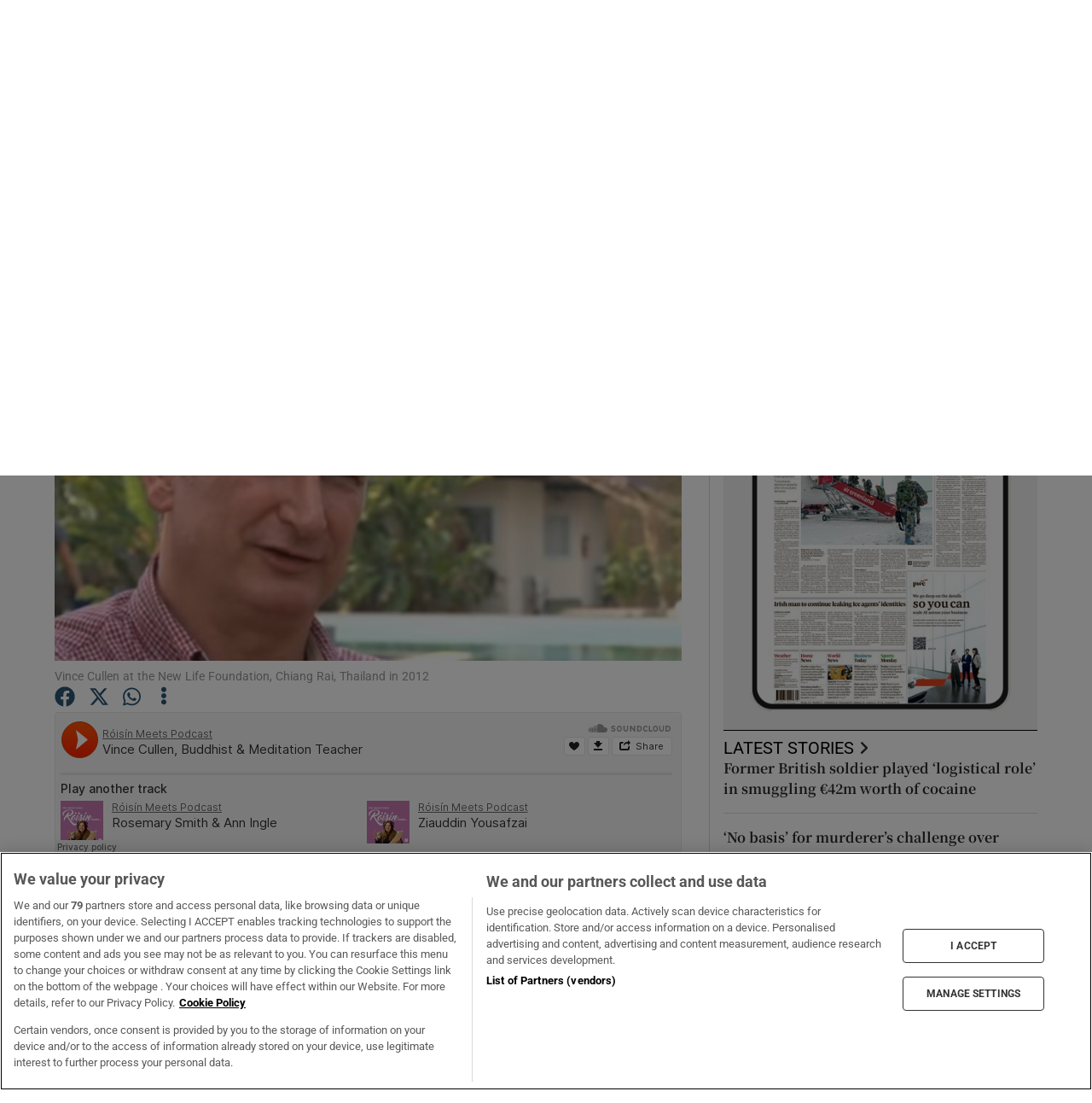

--- FILE ---
content_type: text/html; charset=utf-8
request_url: https://www.irishtimes.com/life-and-style/people/roisin-meets-podcast-swapping-beer-for-buddhism-1.3368759
body_size: 63069
content:
<!DOCTYPE html><html lang="en"><head><script data-integration="inlineScripts">
    (function() {
      var _sf_async_config = window._sf_async_config = (window._sf_async_config || {});
      _sf_async_config.uid = 31036;
      _sf_async_config.domain = "irishtimes.com";
      _sf_async_config.useCanonical = true;
      _sf_async_config.useCanonicalDomain = true;
      _sf_async_config.sections = "life-style,life-style/people";
      _sf_async_config.authors = "Jennifer Ryan";
      _sf_async_config.flickerControl = false;
      var _cbq = window._cbq = (window._cbq || []);
      const OT = document.cookie.split('; ').find(row => row.startsWith('blaize_jwt'));
      if (OT)
      {
        _cbq.push(['_acct', 'paid']);
      } else {
        _cbq.push(['_acct', 'anon']);
      }
    })();
  ;
    var _comscore = _comscore || []; _comscore.push({ c1: "2", c2: "8946263" });
  ;gtmParamsString='';if(new RegExp("^https://irishtimes.arcpublishing.com", "i").test(window.location)){gtmParamsString='&gtm_auth=om4Ly4wwqa_7E-fLbBv46g&gtm_preview=env-6&gtm_cookies_win=x'};(function(w,d,s,l,i){w[l]=w[l]||[];w[l].push({'gtm.start':new Date().getTime(),event:'gtm.js'});var f=d.getElementsByTagName(s)[0],j=d.createElement(s),dl=l!='dataLayer'?'&l='+l:'';j.async=true;j.src='https://www.googletagmanager.com/gtm.js?id='+i+dl+gtmParamsString;f.parentNode.insertBefore(j,f);})(window,document,'script','dataLayer','GTM-NRHQKJ4');;window.isIE = !!window.MSInputMethodContext && !!document.documentMode;</script><script type="text/plain" class="optanon-category-C0002" async="" data-integration="chartbeat" src="https://static.chartbeat.com/js/chartbeat.js"></script><script>!function(n,e,i){if(!n){n=n||{},window.permutive=n,n.q=[],n.config=i||{},n.config.apiKey=e,n.config.environment=n.config.environment||"production";for(var o=["addon","identify","track","trigger","query","segment","segments","ready","on","once","user","consent"],r=0;r<o.length;r++){var t=o[r];n[t]=function(e){return function(){var i=Array.prototype.slice.call(arguments,0);n.q.push({functionName:e,arguments:i})}}(t)}}}(window.permutive, "4888a725-f640-4782-bd70-a3dd37877c2f", { "consentRequired": true });
    window.googletag=window.googletag||{},window.googletag.cmd=window.googletag.cmd||[],window.googletag.cmd.push(function(){if(0===window.googletag.pubads().getTargeting("permutive").length){var g=window.localStorage.getItem("_pdfps");window.googletag.pubads().setTargeting("permutive",g?JSON.parse(g):[])}});</script><script async="" src="https://fce2b75e-f11a-48ad-a60f-7e004eb1d340.edge.permutive.app/fce2b75e-f11a-48ad-a60f-7e004eb1d340-web.js"></script><script type="text/plain" class="optanon-category-C0002-C0004">window.addEventListener('OneTrustGroupsUpdated', function() {
    if (document.cookie.indexOf("OptanonAlertBoxClosed=") >=0 && OptanonActiveGroups.match(/(?=.*,C0002,)(?=.*,C0004,).*/)) {
      const OTConsentToken = document.cookie
        .split('; ')
        .find(row => row.startsWith('OptanonConsent='))
        .split('&')
        .find(row => row.startsWith('consentId'))
        .split('=')[1];
      permutive.consent({ "opt_in": true, "token": OTConsentToken });
    } else{
      permutive.consent({ "opt_in": false });
    }
  });</script><meta name="viewport" content="width=device-width, initial-scale=1"/><link rel="icon" type="image/x-icon" href="/pf/resources/favicon.ico?d=203&amp;mxId=00000000"/><title>Róisín Meets podcast: Swapping beer for buddhism – The Irish Times</title><meta name="description" content="Róisín Ingle speaks to Buddhist meditation teacher Vince Cullen"/><meta name="twitter:description" content="Róisín Ingle speaks to Buddhist meditation teacher Vince Cullen"/><meta property="og:description" content="Róisín Ingle speaks to Buddhist meditation teacher Vince Cullen"/><meta property="og:title" content="Róisín Meets podcast: Swapping beer for buddhism"/><meta name="twitter:title" content="Róisín Meets podcast: Swapping beer for buddhism"/><meta property="og:image" content="https://www.irishtimes.com/resizer/v2/LI6IWU2R57LG57DPDUTLUFXN3U.jpg?smart=true&amp;auth=c67dd20313a9c41efccca9ed78883198e6354f2fe2ce80caebad0388338b39b0&amp;width=1200&amp;height=630"/><meta property="og:image:alt" content="Vince Cullen at the New Life Foundation, Chiang Rai, Thailand in 2012"/><meta name="twitter:image" content="https://www.irishtimes.com/resizer/v2/LI6IWU2R57LG57DPDUTLUFXN3U.jpg?smart=true&amp;auth=c67dd20313a9c41efccca9ed78883198e6354f2fe2ce80caebad0388338b39b0&amp;width=1200&amp;height=630"/><meta name="twitter:image:alt" content="Vince Cullen at the New Life Foundation, Chiang Rai, Thailand in 2012"/><meta property="og:type" content="article"/><meta name="robots" content="noarchive"/><meta property="og:site_name" content="The Irish Times"/><meta property="og:url" content="https://www.irishtimes.com/life-and-style/people/roisin-meets-podcast-swapping-beer-for-buddhism-1.3368759"/><meta name="twitter:site" content="@IrishTimes"/><meta name="twitter:card" content="summary_large_image"/><link rel="canonical" href="https://www.irishtimes.com/life-and-style/people/roisin-meets-podcast-swapping-beer-for-buddhism-1.3368759"/><link rel="alternate" hrefLang="en-IE" href="https://www.irishtimes.com/life-and-style/people/roisin-meets-podcast-swapping-beer-for-buddhism-1.3368759"/><link id="fusion-template-styles" rel="stylesheet" type="text/css" href="/pf/dist/components/combinations/default.css?d=203&amp;mxId=00000000"/><link id="fusion-siteStyles-styles" rel="stylesheet" type="text/css" href="/pf/dist/css/irishtimes.css?d=203&amp;mxId=00000000"/><style data-styled="" data-styled-version="5.3.11">.dNRVvG{c-expanded-menu;visibility:hidden;position:absolute;left:0px;top:0;}/*!sc*/
data-styled.g2[id="styled__StyledExpandedMenu-sc-1amt4zz-1"]{content:"dNRVvG,"}/*!sc*/
.hTjUEA .arcad > [id^='google_ads_iframe']:not(:empty){max-width:100%;}/*!sc*/
.hTjUEA .arcad > [id^='google_ads_iframe']:not(:empty)::before{content:'ADVERTISEMENT';display:-webkit-box;display:-webkit-flex;display:-ms-flexbox;display:flex;font-family:star-font,'Roboto',sans-serif;}/*!sc*/
.hTjUEA .arcad > [id^='google_ads_iframe']:empty[style]{width:0 !important;height:0 !important;}/*!sc*/
.bSFpgq .arcad > [id^='google_ads_iframe']:not(:empty){max-width:100%;}/*!sc*/
.bSFpgq .arcad > [id^='google_ads_iframe']:not(:empty)::before{content:'ADVERTISEMENT';display:-webkit-box;display:-webkit-flex;display:-ms-flexbox;display:flex;font-family:star-font,'Roboto',sans-serif;display:none;}/*!sc*/
.bSFpgq .arcad > [id^='google_ads_iframe']:empty[style]{width:0 !important;height:0 !important;}/*!sc*/
data-styled.g5[id="default__StyledAdUnit-sc-1moicrg-0"]{content:"hTjUEA,bSFpgq,"}/*!sc*/
</style><script type="application/javascript" id="polyfill-script">if(!Array.prototype.includes||!(window.Object && window.Object.assign)||!window.Promise||!window.Symbol||!window.fetch){document.write('<script type="application/javascript" src="/pf/dist/engine/polyfill.js?d=203&mxId=00000000" defer=""><\/script>')}</script><script id="fusion-engine-react-script" type="application/javascript" src="/pf/dist/engine/react.js?d=203&amp;mxId=00000000" defer=""></script><script id="fusion-engine-combinations-script" type="application/javascript" src="/pf/dist/components/combinations/default.js?d=203&amp;mxId=00000000" defer=""></script><script type="text/plain" class="optanon-category-C0004" async="" data-integration="nativo-ad" src="https://s.ntv.io/serve/load.js"></script><script type="text/plain" class="optanon-category-C0002" async="" data-integration="comscore" src="https://sb.scorecardresearch.com/beacon.js"></script><script id="xtreme-push" type="text/javascript">
      (function(p,u,s,h,e,r,l,i,b) {p['XtremePushObject']=s;p[s]=function(){
        (p[s].q=p[s].q||[]).push(arguments)};i=u.createElement('script');i.async=1;
        i.src=h;b=u.getElementsByTagName('script')[0];b.parentNode.insertBefore(i,b);
      })(window,document,'xtremepush','https://prod.webpu.sh/tEEXuB8vRMsRMzIydjRZIQjnQzT-EXwR/sdk.js');
      xtremepush('ready', function () {
        if (window.safari !== undefined) {
          const permission = xtremepush('push', 'permission');
          const views = JSON.parse(localStorage.getItem('xtremepush.data'))?.page_views;
          const sendPush = views % 55 === 0 || views === 1;
          if ((permission === 'default' || !permission) && (permission !== 'unavailable' && permission !== 'denied' ) && sendPush) {
            xtremepush('event', 'User Gesture');
          }
        } else {
          xtremepush('push', 'auto_prompt', true);
        }
      });
      </script><script type="application/ld+json">{
  "@context": "http://schema.org/",
  "@graph": [
    {
      "@id": "https://www.irishtimes.com/#website",
      "@type": "WebSite",
      "description": "Trusted journalism since 1859",
      "inLanguage": "en-IE",
      "name": "The Irish Times",
      "potentialAction": [
        {
          "@type": "SearchAction",
          "target": {
            "@type": "EntryPoint",
            "urlTemplate": "https://www.irishtimes.com/search/?query={search_term_string}"
          },
          "query-input": "required name=search_term_string"
        }
      ],
      "publisher": {
        "@id": "https://www.irishtimes.com/#organization"
      },
      "url": "https://www.irishtimes.com/"
    },
    {
      "@id": "https://www.irishtimes.com/#organization",
      "@type": "Organization",
      "address": {
        "@type": "PostalAddress",
        "postOfficeBoxNumber": "PO Box 74",
        "streetAddress": "24-28 Tara Street",
        "addressLocality": "Dublin 2",
        "addressRegion": "County Dublin",
        "addressCountry": "IE",
        "postalCode": "D02 CX89"
      },
      "contactPoint": [
        {
          "@type": "ContactPoint",
          "contactType": "Customer Support",
          "email": "services@irishtimes.com",
          "telephone": "+353 1 9203901"
        },
        {
          "@type": "ContactPoint",
          "contactType": "Sales",
          "email": "mediasolutions@irishtimes.com",
          "telephone": "+353 1 5320978"
        },
        {
          "@type": "ContactPoint",
          "contactType": "News Desk",
          "email": "newsdesk@irishtimes.com",
          "telephone": ""
        }
      ],
      "image": {
        "@id": "https://www.irishtimes.com/#/schema/logo/image/"
      },
      "logo": {
        "@type": "ImageObject",
        "@id": "https://www.irishtimes.com/#/schema/logo/image/",
        "url": "https://www.irishtimes.com/resizer/v2/U2PAOOOEIVHTJEP6IX3N5QHLYM.png?smart=true&auth=8ed926a16ed518a8a7d3811053a580479dcf90f84d2adaaa3a5ebeb4bb68695f&width=1024",
        "width": 1024,
        "height": 547,
        "caption": "The Irish Times"
      },
      "name": "The Irish Times",
      "sameAs": [
        "https://www.facebook.com/irishtimes/",
        "http://www.linkedin.com/company/the-irish-times",
        "https://www.youtube.com/user/IrishTimes",
        "https://x.com/IrishTimes"
      ],
      "url": "https://www.irishtimes.com"
    }
  ]
}</script><script type="application/ld+json">{
  "@context": "https://schema.org",
  "@type": "NewsArticle",
  "url": "https://www.irishtimes.com/life-and-style/people/roisin-meets-podcast-swapping-beer-for-buddhism-1.3368759",
  "publisher": {
    "@type": "Organization",
    "name": "The Irish Times",
    "url": "https://www.irishtimes.com",
    "logo": {
      "@type": "ImageObject",
      "url": "",
      "width": 600,
      "height": 60
    }
  },
  "author": [
    {
      "@type": "Person",
      "name": "Jennifer Ryan",
      "url": "https://www.irishtimes.com/author/jennifer-ryan",
      "sameAs": "https://www.irishtimes.com/author/jennifer-ryan"
    }
  ],
  "mainEntityOfPage": {
    "@type": "WebPage",
    "@id": "https://schema.org/WebPage",
    "url": "https://www.irishtimes.com/life-and-style/people/roisin-meets-podcast-swapping-beer-for-buddhism-1.3368759"
  },
  "dateModified": "2018-01-26T07:00:00Z",
  "datePublished": "2018-01-26T07:00:00Z",
  "headline": "Róisín Meets podcast: Swapping beer for buddhism",
  "description": "Róisín Ingle speaks to Buddhist meditation teacher Vince Cullen",
  "articleSection": "People",
  "image": [
    "https://www.irishtimes.com/resizer/v2/LI6IWU2R57LG57DPDUTLUFXN3U.jpg?auth=c67dd20313a9c41efccca9ed78883198e6354f2fe2ce80caebad0388338b39b0&smart=true&width=1600&height=900",
    "https://www.irishtimes.com/resizer/v2/LI6IWU2R57LG57DPDUTLUFXN3U.jpg?auth=c67dd20313a9c41efccca9ed78883198e6354f2fe2ce80caebad0388338b39b0&smart=true&width=1600&height=1200",
    "https://www.irishtimes.com/resizer/v2/LI6IWU2R57LG57DPDUTLUFXN3U.jpg?auth=c67dd20313a9c41efccca9ed78883198e6354f2fe2ce80caebad0388338b39b0&smart=true&width=1600&height=1600"
  ],
  "inLanguage": "",
  "isAccessibleForFree": "False",
  "hasPart": {
    "@type": "WebPageElement",
    "isAccessibleForFree": "False",
    "cssSelector": ".paywall"
  }
}</script><link rel="preload" href="/pf/resources/fonts/noto-serif-jp/noto-serif-jp-regular.woff2?d=203&amp;mxId=00000000" as="font" type="font/woff2" crossorigin="anonymous"/><link rel="preload" href="/pf/resources/fonts/noto-serif-jp/noto-serif-jp-700.woff2?d=203&amp;mxId=00000000" as="font" type="font/woff2" crossorigin="anonymous"/><link rel="preload" href="/pf/resources/fonts/roboto/roboto-regular.woff2?d=203&amp;mxId=00000000" as="font" type="font/woff2" crossorigin="anonymous"/><link rel="preload" href="/pf/resources/fonts/roboto/roboto-700.woff2?d=203&amp;mxId=00000000" as="font" type="font/woff2" crossorigin="anonymous"/><script data-integration="inlineScripts">
    function PoWaReady() {
      // 0. DEFAULTS
      window.PoWaSettings = window.PoWaSettings || [];
      window.PoWaSettings.advertising = window.PoWaSettings.advertising || [];
      // 1. CookieBanner ONLOAD
      window.addEventListener("powaRender", function() {
        window.PoWaSettings.advertising.adBar = {skipOffset: 6};
        if (typeof OptanonActiveGroups==="string" && OptanonActiveGroups.match(/(?=.*,C0002,).*/)) {
            // 2. Cookies Granted
            window.PoWaSettings.advertising.gdprConsentGranted = true;
        } else {
            // 3. Set Default value
            window.PoWaSettings.advertising.gdprConsentGranted = window.PoWaSettings.advertising.gdprConsentGranted || false;
        }
      });
      // 4. CookieBanner ONCLICK
      window.addEventListener("OneTrustGroupsUpdated", function() {
          // 1. Set Default value
          window.PoWaSettings.advertising.gdprConsentGranted = !!OptanonActiveGroups.match(/(?=.,C0002,)./);
      });
      // 5. DataLayer event
      window.dataLayer = window.dataLayer || [];
      dataLayer.push({
        "has_PoWaSettings_load": true,
        "event": "donewith_PoWaSettings"
      });
    }

    var i = 0;
    function checkIsPoWaReady() {
      i = i + 1;
      if (typeof window.PoWaSettings==="object" && typeof OptanonActiveGroups==="string") {
          //stop the polling
          PoWaReady();
          clearInterval(pollforPoWaReady);
      } else if (i > 500) {
          //give up after 5 sec
          clearInterval(pollforPoWaReady);
      }
    }
    // Start polling
    var pollforPoWaReady = setInterval(checkIsPoWaReady, 10);
  ;
    const playFullScreen = (e) => {
      if (!!e.element.dataset.mobilefullscreen) {
        const windowWidth = document.querySelector('#fusion-app').offsetWidth || window.innerWidth;
        const mobileWidth = 733;
        if (windowWidth < mobileWidth) {
          if (!e.powa.isFullscreen()) {
            if (document.fullscreenEnabled) {
              // Set the PoWa element itself to fullscreen not the player, this overcomes an
              // issue with Android and fullscreen video rotation closing the video when the
              // device is rotated and the video is in fullscreen mode
              e.element.requestFullscreen();
              return;
            }

            e.powa.fullscreen();
          }
        }
      }
    }

    const mobilePoWaFullscreen = (event) => {
      const player = event.detail.powa;

      player.on('firstFrame', (e) => {
        playFullScreen(e);
      });

      player.on('play', (e) => {
        // Delay calling our function 100ms to not have a race condition with the
        // firstFrame event
        setTimeout(() => {
          playFullScreen(e);
        }, 100);
      });
    };

    window.addEventListener('powaReady', mobilePoWaFullscreen);
  ;
  window.addEventListener('DOMContentLoaded', (event) => {
    queryly.init("954cd8bb239245f9", document.querySelectorAll("#fusion-app"));
  });
</script><script defer="" data-integration="queryly" src="https://www.queryly.com/js/queryly.v4.min.js"></script><script src="https://cdn.cookielaw.org/consent/tcf.stub.js" type="text/javascript"></script><script src="https://static.illuma-tech.com/js/async_gam_ipt.js" async=""></script></head><body class="custom-it"><noscript data-integration="comscore"><img alt="comscore" src="https://sb.scorecardresearch.com/p?c1=2&amp;c2=8946263&amp;cv=2.0&amp;cj=1"/></noscript><noscript><iframe src="https://www.googletagmanager.com/ns.html?id=GTM-NRHQKJ4" height="0" width="0" style="display:none;visibility:hidden"></iframe></noscript><div id="fusion-app"><div class="b-it-right-rail-advanced"><header class="c-stack b-it-right-rail-advanced__navigation page-header" data-style-direction="vertical" data-style-justification="start" data-style-alignment="unset" data-style-inline="false" data-style-wrap="nowrap"><nav id="main-nav" class="b-it-header-nav-chain " aria-label="Sections Menu" data-owner="it"><div class="b-it-header-nav-chain__top-layout"><div class="b-it-header-nav-chain__nav-left"><div class="nav-components--mobile" data-testid="nav-chain-nav-components-mobile-left"><button data-testid="nav-chain-nav-section-button" aria-label="Sections" class="c-button c-button--small c-button--secondary-reverse" type="button"><svg class="c-icon" width="48" height="48" xmlns="http://www.w3.org/2000/svg" viewBox="0 0 512 512" fill="currentColor" aria-hidden="true" focusable="false"><path d="M25 96C25 78.33 39.33 64 57 64H441C458.7 64 473 78.33 473 96C473 113.7 458.7 128 441 128H57C39.33 128 25 113.7 25 96ZM25 256C25 238.3 39.33 224 57 224H441C458.7 224 473 238.3 473 256C473 273.7 458.7 288 441 288H57C39.33 288 25 273.7 25 256ZM441 448H57C39.33 448 25 433.7 25 416C25 398.3 39.33 384 57 384H441C458.7 384 473 398.3 473 416C473 433.7 458.7 448 441 448Z"></path></svg></button></div><div class="nav-components--desktop" data-testid="nav-chain-nav-components-desktop-left"><button aria-label="Search" class="c-button c-button--small c-button--secondary-reverse" type="button"><span><svg class="c-icon" width="48" height="48" xmlns="http://www.w3.org/2000/svg" viewBox="0 0 512 512" fill="currentColor" aria-hidden="true" focusable="false"><path d="M505 442.7L405.3 343c-4.5-4.5-10.6-7-17-7H372c27.6-35.3 44-79.7 44-128C416 93.1 322.9 0 208 0S0 93.1 0 208s93.1 208 208 208c48.3 0 92.7-16.4 128-44v16.3c0 6.4 2.5 12.5 7 17l99.7 99.7c9.4 9.4 24.6 9.4 33.9 0l28.3-28.3c9.4-9.4 9.4-24.6.1-34zM208 336c-70.7 0-128-57.2-128-128 0-70.7 57.2-128 128-128 70.7 0 128 57.2 128 128 0 70.7-57.2 128-128 128z"></path></svg></span></button><button data-testid="nav-chain-nav-section-button" aria-label="Sections" class="c-button c-button--small c-button--secondary-reverse" type="button"><span>Sections</span><svg class="c-icon" width="48" height="48" xmlns="http://www.w3.org/2000/svg" viewBox="0 0 512 512" fill="currentColor" aria-hidden="true" focusable="false"><path d="M25 96C25 78.33 39.33 64 57 64H441C458.7 64 473 78.33 473 96C473 113.7 458.7 128 441 128H57C39.33 128 25 113.7 25 96ZM25 256C25 238.3 39.33 224 57 224H441C458.7 224 473 238.3 473 256C473 273.7 458.7 288 441 288H57C39.33 288 25 273.7 25 256ZM441 448H57C39.33 448 25 433.7 25 416C25 398.3 39.33 384 57 384H441C458.7 384 473 398.3 473 416C473 433.7 458.7 448 441 448Z"></path></svg></button></div></div><a title="The Irish Times" class="c-link b-it-header-nav-chain__logo b-it-header-nav-chain__logo--center nav-logo-hidden svg-logo" href="/" aria-hidden="true" tabindex="-1"><img src="https://static.themebuilder.aws.arc.pub/irishtimes/1647534191733.svg" alt="The Irish Times" data-chromatic="ignore"/></a><div class="b-it-header-nav-chain__nav-right"><div class="nav-components--mobile" data-testid="nav-chain-nav-components-mobile-right"><div class="c-stack b-signin-subscribe-block" data-style-direction="horizontal" data-style-justification="center" data-style-alignment="center" data-style-inline="false" data-style-wrap="nowrap" style="--c-stack-gap:1rem"><a target="_blank" style="display:none" rel="noreferrer" class="c-button c-button--link c-button--small c-button--primary b-signin-subscribe-block__subscribe" href="/subscribe"><span><span style="display:none">Subscribe</span></span></a><button class="c-button c-button--small c-button--secondary-reverse b-signin-subscribe-block__btn--signin" type="button"><span><div class="c-stack" data-style-direction="horizontal" data-style-justification="start" data-style-alignment="center" data-style-inline="false" data-style-wrap="nowrap" style="--c-stack-gap:0.5rem"><svg width="14" height="16" viewBox="0 0 24 24" fill="none" xmlns="http://www.w3.org/2000/svg"><mask id="mask0_757:236487" style="mask-type:alpha" maskUnits="userSpaceOnUse" x="0" y="0" width="24" height="24"><rect width="24" height="24" fill="#C4C4C4"></rect></mask><g mask="url(#mask0_757:236487)"><ellipse cx="9.79117" cy="6.02353" rx="5.02353" ry="5.02353" fill="white"></ellipse><path d="M11.0471 22.35V12.3029H5C2.79086 12.3029 1 14.0938 1 16.3029V20.35C1 21.4546 1.89543 22.35 3 22.35H11.0471Z" fill="white"></path><path fill-rule="evenodd" clip-rule="evenodd" d="M19.3391 22.1044C19.2762 22.1862 19.1937 22.2477 19.0916 22.2886C18.9894 22.3295 18.8833 22.35 18.7733 22.35C18.5533 22.35 18.3647 22.2681 18.2075 22.1044C18.0504 21.9406 17.9718 21.7441 17.9718 21.5148C17.9718 21.4002 17.9954 21.2896 18.0425 21.1832C18.0897 21.0767 18.1447 20.9907 18.2075 20.9252L20.8478 18.174H14.3839C14.1482 18.174 13.9517 18.0921 13.7946 17.9283C13.6374 17.7646 13.5588 17.568 13.5588 17.3388C13.5588 17.1095 13.6374 16.913 13.7946 16.7492C13.9517 16.5854 14.1482 16.5036 14.3839 16.5036H20.8478L18.2075 13.7277C18.1447 13.6622 18.0897 13.5762 18.0425 13.4698C17.9954 13.3633 17.9718 13.2528 17.9718 13.1382C17.9718 12.9089 18.0504 12.7124 18.2075 12.5486C18.3647 12.3848 18.5533 12.3029 18.7733 12.3029C18.8833 12.3029 18.9894 12.3275 19.0916 12.3766C19.1937 12.4258 19.2762 12.4831 19.3391 12.5486L23.3702 16.7492C23.433 16.8147 23.488 16.9007 23.5352 17.0071C23.5823 17.1136 23.6059 17.2241 23.6059 17.3388C23.6059 17.4534 23.5823 17.5598 23.5352 17.6581C23.488 17.7564 23.433 17.8464 23.3702 17.9283L19.3391 22.1044Z" fill="white"></path></g></svg></div></span></button></div></div><div class="nav-components--desktop" data-testid="nav-chain-nav-components-desktop-right"><div id="fusion-static-enter:html-block-f0f1j0n1myTR7B9-0-0-0" style="display:none" data-fusion-component="html-block-f0f1j0n1myTR7B9-0-0-0"></div><div><iframe scrolling="no" id="fw-desktop" data-src="https://lw.foreca.net/v4/en/site/irishtimes/widget/?name=Dublin&id=102964574" style="width: 85px; height: 40px; border:0; margin: 0; display: flex; align-items: center;"></iframe></div><div id="fusion-static-exit:html-block-f0f1j0n1myTR7B9-0-0-0" style="display:none" data-fusion-component="html-block-f0f1j0n1myTR7B9-0-0-0"></div><div class="c-stack b-signin-subscribe-block" data-style-direction="horizontal" data-style-justification="center" data-style-alignment="center" data-style-inline="false" data-style-wrap="nowrap" style="--c-stack-gap:1rem"><a target="_blank" style="display:none" rel="noreferrer" class="c-button c-button--link c-button--small c-button--primary b-signin-subscribe-block__subscribe" href="/subscribe"><span><span style="display:none">Subscribe</span></span></a><button class="c-button c-button--small c-button--secondary-reverse b-signin-subscribe-block__btn--signin" type="button"><span><div class="c-stack" data-style-direction="horizontal" data-style-justification="start" data-style-alignment="center" data-style-inline="false" data-style-wrap="nowrap" style="--c-stack-gap:0.5rem"><svg width="14" height="16" viewBox="0 0 24 24" fill="none" xmlns="http://www.w3.org/2000/svg"><mask id="mask0_757:236487" style="mask-type:alpha" maskUnits="userSpaceOnUse" x="0" y="0" width="24" height="24"><rect width="24" height="24" fill="#C4C4C4"></rect></mask><g mask="url(#mask0_757:236487)"><ellipse cx="9.79117" cy="6.02353" rx="5.02353" ry="5.02353" fill="white"></ellipse><path d="M11.0471 22.35V12.3029H5C2.79086 12.3029 1 14.0938 1 16.3029V20.35C1 21.4546 1.89543 22.35 3 22.35H11.0471Z" fill="white"></path><path fill-rule="evenodd" clip-rule="evenodd" d="M19.3391 22.1044C19.2762 22.1862 19.1937 22.2477 19.0916 22.2886C18.9894 22.3295 18.8833 22.35 18.7733 22.35C18.5533 22.35 18.3647 22.2681 18.2075 22.1044C18.0504 21.9406 17.9718 21.7441 17.9718 21.5148C17.9718 21.4002 17.9954 21.2896 18.0425 21.1832C18.0897 21.0767 18.1447 20.9907 18.2075 20.9252L20.8478 18.174H14.3839C14.1482 18.174 13.9517 18.0921 13.7946 17.9283C13.6374 17.7646 13.5588 17.568 13.5588 17.3388C13.5588 17.1095 13.6374 16.913 13.7946 16.7492C13.9517 16.5854 14.1482 16.5036 14.3839 16.5036H20.8478L18.2075 13.7277C18.1447 13.6622 18.0897 13.5762 18.0425 13.4698C17.9954 13.3633 17.9718 13.2528 17.9718 13.1382C17.9718 12.9089 18.0504 12.7124 18.2075 12.5486C18.3647 12.3848 18.5533 12.3029 18.7733 12.3029C18.8833 12.3029 18.9894 12.3275 19.0916 12.3766C19.1937 12.4258 19.2762 12.4831 19.3391 12.5486L23.3702 16.7492C23.433 16.8147 23.488 16.9007 23.5352 17.0071C23.5823 17.1136 23.6059 17.2241 23.6059 17.3388C23.6059 17.4534 23.5823 17.5598 23.5352 17.6581C23.488 17.7564 23.433 17.8464 23.3702 17.9283L19.3391 22.1044Z" fill="white"></path></g></svg></div></span></button></div></div></div></div><div id="flyout-overlay" data-testid="nav-chain-flyout-overlay" class="c-stack b-it-header-nav-chain__flyout-overlay closed" data-style-direction="vertical" data-style-justification="start" data-style-alignment="unset" data-style-inline="false" data-style-wrap="nowrap"><div><div class="c-stack b-it-header-nav-chain__flyout-nav-wrapper closed" data-style-direction="vertical" data-style-justification="start" data-style-alignment="unset" data-style-inline="false" data-style-wrap="nowrap"><div class="b-it-header-nav-chain__flyout-close-button"><button aria-label="Close" class="c-button c-button--small c-button--secondary-reverse" type="button"><svg class="c-icon" width="24" height="24" xmlns="http://www.w3.org/2000/svg" viewBox="0 0 512 512" fill="currentColor" aria-hidden="true" focusable="false"><path d="M406.6 361.4C419.1 373.9 419.1 394.15 406.6 406.65C400.4 412.9 392.2 416 384 416C375.8 416 367.62 412.875 361.38 406.625L256 301.3L150.63 406.6C144.38 412.9 136.19 416 128 416C119.81 416 111.63 412.9 105.375 406.6C92.875 394.1 92.875 373.85 105.375 361.35L210.775 255.95L105.375 150.6C92.875 138.1 92.875 117.85 105.375 105.35C117.875 92.85 138.125 92.85 150.625 105.35L256 210.8L361.4 105.4C373.9 92.9 394.15 92.9 406.65 105.4C419.15 117.9 419.15 138.15 406.65 150.65L301.25 256.05L406.6 361.4Z"></path></svg></button></div><div class="nav-menu"><div data-testid="nav-chain-nav-components-mobile" class="c-stack nav-components--mobile" data-style-direction="vertical" data-style-justification="start" data-style-alignment="unset" data-style-inline="false" data-style-wrap="nowrap"><div class="b-subscribe-button-block"><div><iframe scrolling="no" id="fw-mobile" data-src="https://lw.foreca.net/v4/en/site/irishtimes/widget/?name=Dublin&id=102964574" style="width: 85px; height: 40px; border:0; margin: 0;"></iframe></div><a target="_blank" class="c-button c-button--link c-button--full-width c-button--medium c-button--primary" href="/subscribe"><span>Subscribe</span></a></div><button aria-label="Search" class="c-button c-button--small c-button--secondary-reverse" type="button"><span><svg class="c-icon" width="48" height="48" xmlns="http://www.w3.org/2000/svg" viewBox="0 0 512 512" fill="currentColor" aria-hidden="true" focusable="false"><path d="M505 442.7L405.3 343c-4.5-4.5-10.6-7-17-7H372c27.6-35.3 44-79.7 44-128C416 93.1 322.9 0 208 0S0 93.1 0 208s93.1 208 208 208c48.3 0 92.7-16.4 128-44v16.3c0 6.4 2.5 12.5 7 17l99.7 99.7c9.4 9.4 24.6 9.4 33.9 0l28.3-28.3c9.4-9.4 9.4-24.6.1-34zM208 336c-70.7 0-128-57.2-128-128 0-70.7 57.2-128 128-128 70.7 0 128 57.2 128 128 0 70.7-57.2 128-128 128z"></path></svg></span></button></div><div data-testid="nav-chain-nav-components-desktop" class="c-stack nav-components--desktop" data-style-direction="vertical" data-style-justification="start" data-style-alignment="unset" data-style-inline="false" data-style-wrap="nowrap"></div></div><ul class="c-stack b-it-header-nav-chain__flyout-nav" data-style-direction="vertical" data-style-justification="start" data-style-alignment="unset" data-style-inline="false" data-style-wrap="nowrap"><li class="section-item" data-testid="nav-chain-section-item"><a class="c-link" href="/" aria-hidden="true" tabindex="-1">Home</a></li><li class="section-item" data-testid="nav-chain-section-item"><a class="c-link" href="/latest/" aria-hidden="true" tabindex="-1">Latest</a></li><li class="section-item" data-testid="nav-chain-section-item"><a class="c-link" href="/subscriber-only/" aria-hidden="true" tabindex="-1">Subscriber Only</a></li><li class="section-item" data-testid="nav-chain-section-item"><div data-testid="nav-chain-section-item-subsection" class="c-stack b-it-header-nav-chain__subsection-anchor subsection-anchor " data-style-direction="horizontal" data-style-justification="start" data-style-alignment="center" data-style-inline="false" data-style-wrap="nowrap"><a class="c-link" href="/crosswords-puzzles/" aria-hidden="true" tabindex="-1">Crosswords &amp; Puzzles</a><button aria-expanded="false" aria-controls="header_sub_section_crosswords-puzzles" aria-label="Show Crosswords &amp; Puzzles sub sections" class="c-button c-button--medium c-button--default submenu-caret" type="button"><span><svg class="c-icon" width="20" height="20" xmlns="http://www.w3.org/2000/svg" viewBox="0 0 512 512" fill="currentColor" aria-hidden="true" focusable="false"><path d="M256 416C247.812 416 239.62 412.875 233.38 406.625L41.38 214.625C28.88 202.125 28.88 181.875 41.38 169.375C53.88 156.875 74.13 156.875 86.63 169.375L256 338.8L425.4 169.4C437.9 156.9 458.15 156.9 470.65 169.4C483.15 181.9 483.15 202.15 470.65 214.65L278.65 406.65C272.4 412.9 264.2 416 256 416Z"></path></svg></span></button></div><div class="b-it-header-nav-chain__subsection-container "><ul class="b-it-header-nav-chain__subsection-menu" id="header_sub_section_crosswords-puzzles"><li class="subsection-item" data-testid="nav-chain-subsection-item"><a class="c-link" href="/crosswords-puzzles/crosaire/" aria-hidden="true" tabindex="-1">Crosaire</a></li><li class="subsection-item" data-testid="nav-chain-subsection-item"><a class="c-link" href="/crosswords-puzzles/simplex/" aria-hidden="true" tabindex="-1">Simplex</a></li><li class="subsection-item" data-testid="nav-chain-subsection-item"><a class="c-link" href="/crosswords-puzzles/sudoku/" aria-hidden="true" tabindex="-1">Sudoku</a></li><li class="subsection-item" data-testid="nav-chain-subsection-item"><a class="c-link" href="/crosswords-puzzles/news-quiz/" aria-hidden="true" tabindex="-1">News Quiz</a></li></ul></div></li><li class="section-item" data-testid="nav-chain-section-item"><div data-testid="nav-chain-section-item-subsection" class="c-stack b-it-header-nav-chain__subsection-anchor subsection-anchor " data-style-direction="horizontal" data-style-justification="start" data-style-alignment="center" data-style-inline="false" data-style-wrap="nowrap"><a class="c-link" href="/ireland/" aria-hidden="true" tabindex="-1">Ireland</a><button aria-expanded="false" aria-controls="header_sub_section_ireland" aria-label="Show Ireland sub sections" class="c-button c-button--medium c-button--default submenu-caret" type="button"><span><svg class="c-icon" width="20" height="20" xmlns="http://www.w3.org/2000/svg" viewBox="0 0 512 512" fill="currentColor" aria-hidden="true" focusable="false"><path d="M256 416C247.812 416 239.62 412.875 233.38 406.625L41.38 214.625C28.88 202.125 28.88 181.875 41.38 169.375C53.88 156.875 74.13 156.875 86.63 169.375L256 338.8L425.4 169.4C437.9 156.9 458.15 156.9 470.65 169.4C483.15 181.9 483.15 202.15 470.65 214.65L278.65 406.65C272.4 412.9 264.2 416 256 416Z"></path></svg></span></button></div><div class="b-it-header-nav-chain__subsection-container "><ul class="b-it-header-nav-chain__subsection-menu" id="header_sub_section_ireland"><li class="subsection-item" data-testid="nav-chain-subsection-item"><a class="c-link" href="/ireland/dublin/" aria-hidden="true" tabindex="-1">Dublin</a></li><li class="subsection-item" data-testid="nav-chain-subsection-item"><a class="c-link" href="/ireland/education/" aria-hidden="true" tabindex="-1">Education</a></li><li class="subsection-item" data-testid="nav-chain-subsection-item"><a class="c-link" href="/ireland/housing-planning/" aria-hidden="true" tabindex="-1">Housing &amp; Planning</a></li><li class="subsection-item" data-testid="nav-chain-subsection-item"><a class="c-link" href="/ireland/social-affairs/" aria-hidden="true" tabindex="-1">Social Affairs</a></li><li class="subsection-item" data-testid="nav-chain-subsection-item"><a class="c-link" href="/ireland/stardust/" aria-hidden="true" tabindex="-1">Stardust</a></li></ul></div></li><li class="section-item" data-testid="nav-chain-section-item"><div data-testid="nav-chain-section-item-subsection" class="c-stack b-it-header-nav-chain__subsection-anchor subsection-anchor " data-style-direction="horizontal" data-style-justification="start" data-style-alignment="center" data-style-inline="false" data-style-wrap="nowrap"><a class="c-link" href="/politics/" aria-hidden="true" tabindex="-1">Politics</a><button aria-expanded="false" aria-controls="header_sub_section_politics" aria-label="Show Politics sub sections" class="c-button c-button--medium c-button--default submenu-caret" type="button"><span><svg class="c-icon" width="20" height="20" xmlns="http://www.w3.org/2000/svg" viewBox="0 0 512 512" fill="currentColor" aria-hidden="true" focusable="false"><path d="M256 416C247.812 416 239.62 412.875 233.38 406.625L41.38 214.625C28.88 202.125 28.88 181.875 41.38 169.375C53.88 156.875 74.13 156.875 86.63 169.375L256 338.8L425.4 169.4C437.9 156.9 458.15 156.9 470.65 169.4C483.15 181.9 483.15 202.15 470.65 214.65L278.65 406.65C272.4 412.9 264.2 416 256 416Z"></path></svg></span></button></div><div class="b-it-header-nav-chain__subsection-container "><ul class="b-it-header-nav-chain__subsection-menu" id="header_sub_section_politics"><li class="subsection-item" data-testid="nav-chain-subsection-item"><a class="c-link" href="/politics/poll/" aria-hidden="true" tabindex="-1">Poll</a></li><li class="subsection-item" data-testid="nav-chain-subsection-item"><a class="c-link" href="/politics/oireachtas/" aria-hidden="true" tabindex="-1">Oireachtas</a></li><li class="subsection-item" data-testid="nav-chain-subsection-item"><a class="c-link" href="/common-ground/" aria-hidden="true" tabindex="-1">Common Ground</a></li><li class="subsection-item" data-testid="nav-chain-subsection-item"><a class="c-link" href="/politics/elections-referendums/" aria-hidden="true" tabindex="-1">Elections &amp; Referendums</a></li></ul></div></li><li class="section-item" data-testid="nav-chain-section-item"><div data-testid="nav-chain-section-item-subsection" class="c-stack b-it-header-nav-chain__subsection-anchor subsection-anchor " data-style-direction="horizontal" data-style-justification="start" data-style-alignment="center" data-style-inline="false" data-style-wrap="nowrap"><a class="c-link" href="/opinion/" aria-hidden="true" tabindex="-1">Opinion</a><button aria-expanded="false" aria-controls="header_sub_section_opinion" aria-label="Show Opinion sub sections" class="c-button c-button--medium c-button--default submenu-caret" type="button"><span><svg class="c-icon" width="20" height="20" xmlns="http://www.w3.org/2000/svg" viewBox="0 0 512 512" fill="currentColor" aria-hidden="true" focusable="false"><path d="M256 416C247.812 416 239.62 412.875 233.38 406.625L41.38 214.625C28.88 202.125 28.88 181.875 41.38 169.375C53.88 156.875 74.13 156.875 86.63 169.375L256 338.8L425.4 169.4C437.9 156.9 458.15 156.9 470.65 169.4C483.15 181.9 483.15 202.15 470.65 214.65L278.65 406.65C272.4 412.9 264.2 416 256 416Z"></path></svg></span></button></div><div class="b-it-header-nav-chain__subsection-container "><ul class="b-it-header-nav-chain__subsection-menu" id="header_sub_section_opinion"><li class="subsection-item" data-testid="nav-chain-subsection-item"><a class="c-link" href="/opinion/editorials/" aria-hidden="true" tabindex="-1">Editorials</a></li><li class="subsection-item" data-testid="nav-chain-subsection-item"><a class="c-link" href="/opinion/an-irish-diary/" aria-hidden="true" tabindex="-1">An Irish Diary</a></li><li class="subsection-item" data-testid="nav-chain-subsection-item"><a class="c-link" href="/opinion/letters/" aria-hidden="true" tabindex="-1">Letters</a></li><li class="subsection-item" data-testid="nav-chain-subsection-item"><a class="c-link" href="/opinion/cartoon/" aria-hidden="true" tabindex="-1">Cartoon</a></li></ul></div></li><li class="section-item" data-testid="nav-chain-section-item"><div data-testid="nav-chain-section-item-subsection" class="c-stack b-it-header-nav-chain__subsection-anchor subsection-anchor " data-style-direction="horizontal" data-style-justification="start" data-style-alignment="center" data-style-inline="false" data-style-wrap="nowrap"><a class="c-link" href="/business/" aria-hidden="true" tabindex="-1">Business</a><button aria-expanded="false" aria-controls="header_sub_section_business" aria-label="Show Business sub sections" class="c-button c-button--medium c-button--default submenu-caret" type="button"><span><svg class="c-icon" width="20" height="20" xmlns="http://www.w3.org/2000/svg" viewBox="0 0 512 512" fill="currentColor" aria-hidden="true" focusable="false"><path d="M256 416C247.812 416 239.62 412.875 233.38 406.625L41.38 214.625C28.88 202.125 28.88 181.875 41.38 169.375C53.88 156.875 74.13 156.875 86.63 169.375L256 338.8L425.4 169.4C437.9 156.9 458.15 156.9 470.65 169.4C483.15 181.9 483.15 202.15 470.65 214.65L278.65 406.65C272.4 412.9 264.2 416 256 416Z"></path></svg></span></button></div><div class="b-it-header-nav-chain__subsection-container "><ul class="b-it-header-nav-chain__subsection-menu" id="header_sub_section_business"><li class="subsection-item" data-testid="nav-chain-subsection-item"><a class="c-link" href="/budget/" aria-hidden="true" tabindex="-1">Budget 2026</a></li><li class="subsection-item" data-testid="nav-chain-subsection-item"><a class="c-link" href="/business/economy/" aria-hidden="true" tabindex="-1">Economy</a></li><li class="subsection-item" data-testid="nav-chain-subsection-item"><a class="c-link" href="/business/farming-food/" aria-hidden="true" tabindex="-1">Farming &amp; Food</a></li><li class="subsection-item" data-testid="nav-chain-subsection-item"><a class="c-link" href="/business/financial-services/" aria-hidden="true" tabindex="-1">Financial Services</a></li><li class="subsection-item" data-testid="nav-chain-subsection-item"><a class="c-link" href="/business/innovation/" aria-hidden="true" tabindex="-1">Innovation</a></li><li class="subsection-item" data-testid="nav-chain-subsection-item"><a class="c-link" href="/business/markets/" aria-hidden="true" tabindex="-1">Markets</a></li><li class="subsection-item" data-testid="nav-chain-subsection-item"><a class="c-link" href="/business/work/" aria-hidden="true" tabindex="-1">Work</a></li><li class="subsection-item" data-testid="nav-chain-subsection-item"><a class="c-link" href="/property/commercial-property/" aria-hidden="true" tabindex="-1">Commercial Property</a></li></ul></div></li><li class="section-item" data-testid="nav-chain-section-item"><div data-testid="nav-chain-section-item-subsection" class="c-stack b-it-header-nav-chain__subsection-anchor subsection-anchor " data-style-direction="horizontal" data-style-justification="start" data-style-alignment="center" data-style-inline="false" data-style-wrap="nowrap"><a class="c-link" href="/world/" aria-hidden="true" tabindex="-1">World</a><button aria-expanded="false" aria-controls="header_sub_section_world" aria-label="Show World sub sections" class="c-button c-button--medium c-button--default submenu-caret" type="button"><span><svg class="c-icon" width="20" height="20" xmlns="http://www.w3.org/2000/svg" viewBox="0 0 512 512" fill="currentColor" aria-hidden="true" focusable="false"><path d="M256 416C247.812 416 239.62 412.875 233.38 406.625L41.38 214.625C28.88 202.125 28.88 181.875 41.38 169.375C53.88 156.875 74.13 156.875 86.63 169.375L256 338.8L425.4 169.4C437.9 156.9 458.15 156.9 470.65 169.4C483.15 181.9 483.15 202.15 470.65 214.65L278.65 406.65C272.4 412.9 264.2 416 256 416Z"></path></svg></span></button></div><div class="b-it-header-nav-chain__subsection-container "><ul class="b-it-header-nav-chain__subsection-menu" id="header_sub_section_world"><li class="subsection-item" data-testid="nav-chain-subsection-item"><a class="c-link" href="/world/europe/" aria-hidden="true" tabindex="-1">Europe</a></li><li class="subsection-item" data-testid="nav-chain-subsection-item"><a class="c-link" href="/world/uk/" aria-hidden="true" tabindex="-1">UK</a></li><li class="subsection-item" data-testid="nav-chain-subsection-item"><a class="c-link" href="/world/us/" aria-hidden="true" tabindex="-1">US</a></li><li class="subsection-item" data-testid="nav-chain-subsection-item"><a class="c-link" href="/world/canada/" aria-hidden="true" tabindex="-1">Canada</a></li><li class="subsection-item" data-testid="nav-chain-subsection-item"><a class="c-link" href="/world/australia/" aria-hidden="true" tabindex="-1">Australia</a></li><li class="subsection-item" data-testid="nav-chain-subsection-item"><a class="c-link" href="/world/africa/" aria-hidden="true" tabindex="-1">Africa</a></li><li class="subsection-item" data-testid="nav-chain-subsection-item"><a class="c-link" href="/world/americas/" aria-hidden="true" tabindex="-1">Americas</a></li><li class="subsection-item" data-testid="nav-chain-subsection-item"><a class="c-link" href="/world/asia-pacific/" aria-hidden="true" tabindex="-1">Asia-Pacific</a></li><li class="subsection-item" data-testid="nav-chain-subsection-item"><a class="c-link" href="/world/middle-east/" aria-hidden="true" tabindex="-1">Middle East</a></li></ul></div></li><li class="section-item" data-testid="nav-chain-section-item"><div data-testid="nav-chain-section-item-subsection" class="c-stack b-it-header-nav-chain__subsection-anchor subsection-anchor " data-style-direction="horizontal" data-style-justification="start" data-style-alignment="center" data-style-inline="false" data-style-wrap="nowrap"><a class="c-link" href="/sport/" aria-hidden="true" tabindex="-1">Sport</a><button aria-expanded="false" aria-controls="header_sub_section_sport" aria-label="Show Sport sub sections" class="c-button c-button--medium c-button--default submenu-caret" type="button"><span><svg class="c-icon" width="20" height="20" xmlns="http://www.w3.org/2000/svg" viewBox="0 0 512 512" fill="currentColor" aria-hidden="true" focusable="false"><path d="M256 416C247.812 416 239.62 412.875 233.38 406.625L41.38 214.625C28.88 202.125 28.88 181.875 41.38 169.375C53.88 156.875 74.13 156.875 86.63 169.375L256 338.8L425.4 169.4C437.9 156.9 458.15 156.9 470.65 169.4C483.15 181.9 483.15 202.15 470.65 214.65L278.65 406.65C272.4 412.9 264.2 416 256 416Z"></path></svg></span></button></div><div class="b-it-header-nav-chain__subsection-container "><ul class="b-it-header-nav-chain__subsection-menu" id="header_sub_section_sport"><li class="subsection-item" data-testid="nav-chain-subsection-item"><a class="c-link" href="/sport/rugby/" aria-hidden="true" tabindex="-1">Rugby</a></li><li class="subsection-item" data-testid="nav-chain-subsection-item"><a class="c-link" href="/sport/gaelic-games/" aria-hidden="true" tabindex="-1">Gaelic Games</a></li><li class="subsection-item" data-testid="nav-chain-subsection-item"><a class="c-link" href="/sport/soccer/" aria-hidden="true" tabindex="-1">Soccer</a></li><li class="subsection-item" data-testid="nav-chain-subsection-item"><a class="c-link" href="/sport/golf/" aria-hidden="true" tabindex="-1">Golf</a></li><li class="subsection-item" data-testid="nav-chain-subsection-item"><a class="c-link" href="/sport/racing/" aria-hidden="true" tabindex="-1">Racing</a></li><li class="subsection-item" data-testid="nav-chain-subsection-item"><a class="c-link" href="/sport/athletics/" aria-hidden="true" tabindex="-1">Athletics</a></li><li class="subsection-item" data-testid="nav-chain-subsection-item"><a class="c-link" href="/sport/boxing/" aria-hidden="true" tabindex="-1">Boxing</a></li><li class="subsection-item" data-testid="nav-chain-subsection-item"><a class="c-link" href="/sport/cycling/" aria-hidden="true" tabindex="-1">Cycling</a></li><li class="subsection-item" data-testid="nav-chain-subsection-item"><a class="c-link" href="/sport/hockey/" aria-hidden="true" tabindex="-1">Hockey</a></li><li class="subsection-item" data-testid="nav-chain-subsection-item"><a class="c-link" href="/sport/tennis/" aria-hidden="true" tabindex="-1">Tennis</a></li></ul></div></li><li class="section-item" data-testid="nav-chain-section-item"><div data-testid="nav-chain-section-item-subsection" class="c-stack b-it-header-nav-chain__subsection-anchor subsection-anchor " data-style-direction="horizontal" data-style-justification="start" data-style-alignment="center" data-style-inline="false" data-style-wrap="nowrap"><a class="c-link" href="/your-money/" aria-hidden="true" tabindex="-1">Your Money</a><button aria-expanded="false" aria-controls="header_sub_section_your-money" aria-label="Show Your Money sub sections" class="c-button c-button--medium c-button--default submenu-caret" type="button"><span><svg class="c-icon" width="20" height="20" xmlns="http://www.w3.org/2000/svg" viewBox="0 0 512 512" fill="currentColor" aria-hidden="true" focusable="false"><path d="M256 416C247.812 416 239.62 412.875 233.38 406.625L41.38 214.625C28.88 202.125 28.88 181.875 41.38 169.375C53.88 156.875 74.13 156.875 86.63 169.375L256 338.8L425.4 169.4C437.9 156.9 458.15 156.9 470.65 169.4C483.15 181.9 483.15 202.15 470.65 214.65L278.65 406.65C272.4 412.9 264.2 416 256 416Z"></path></svg></span></button></div><div class="b-it-header-nav-chain__subsection-container "><ul class="b-it-header-nav-chain__subsection-menu" id="header_sub_section_your-money"><li class="subsection-item" data-testid="nav-chain-subsection-item"><a class="c-link" href="/tags/pricewatch/" aria-hidden="true" tabindex="-1">Pricewatch</a></li></ul></div></li><li class="section-item" data-testid="nav-chain-section-item"><div data-testid="nav-chain-section-item-subsection" class="c-stack b-it-header-nav-chain__subsection-anchor subsection-anchor " data-style-direction="horizontal" data-style-justification="start" data-style-alignment="center" data-style-inline="false" data-style-wrap="nowrap"><a class="c-link" href="/crime-law/" aria-hidden="true" tabindex="-1">Crime &amp; Law</a><button aria-expanded="false" aria-controls="header_sub_section_crime-law" aria-label="Show Crime &amp; Law sub sections" class="c-button c-button--medium c-button--default submenu-caret" type="button"><span><svg class="c-icon" width="20" height="20" xmlns="http://www.w3.org/2000/svg" viewBox="0 0 512 512" fill="currentColor" aria-hidden="true" focusable="false"><path d="M256 416C247.812 416 239.62 412.875 233.38 406.625L41.38 214.625C28.88 202.125 28.88 181.875 41.38 169.375C53.88 156.875 74.13 156.875 86.63 169.375L256 338.8L425.4 169.4C437.9 156.9 458.15 156.9 470.65 169.4C483.15 181.9 483.15 202.15 470.65 214.65L278.65 406.65C272.4 412.9 264.2 416 256 416Z"></path></svg></span></button></div><div class="b-it-header-nav-chain__subsection-container "><ul class="b-it-header-nav-chain__subsection-menu" id="header_sub_section_crime-law"><li class="subsection-item" data-testid="nav-chain-subsection-item"><a class="c-link" href="/crime-law/courts/" aria-hidden="true" tabindex="-1">Courts</a></li></ul></div></li><li class="section-item" data-testid="nav-chain-section-item"><div data-testid="nav-chain-section-item-subsection" class="c-stack b-it-header-nav-chain__subsection-anchor subsection-anchor " data-style-direction="horizontal" data-style-justification="start" data-style-alignment="center" data-style-inline="false" data-style-wrap="nowrap"><a class="c-link" href="/property/" aria-hidden="true" tabindex="-1">Property</a><button aria-expanded="false" aria-controls="header_sub_section_property" aria-label="Show Property sub sections" class="c-button c-button--medium c-button--default submenu-caret" type="button"><span><svg class="c-icon" width="20" height="20" xmlns="http://www.w3.org/2000/svg" viewBox="0 0 512 512" fill="currentColor" aria-hidden="true" focusable="false"><path d="M256 416C247.812 416 239.62 412.875 233.38 406.625L41.38 214.625C28.88 202.125 28.88 181.875 41.38 169.375C53.88 156.875 74.13 156.875 86.63 169.375L256 338.8L425.4 169.4C437.9 156.9 458.15 156.9 470.65 169.4C483.15 181.9 483.15 202.15 470.65 214.65L278.65 406.65C272.4 412.9 264.2 416 256 416Z"></path></svg></span></button></div><div class="b-it-header-nav-chain__subsection-container "><ul class="b-it-header-nav-chain__subsection-menu" id="header_sub_section_property"><li class="subsection-item" data-testid="nav-chain-subsection-item"><a class="c-link" href="/property/residential/" aria-hidden="true" tabindex="-1">Residential</a></li><li class="subsection-item" data-testid="nav-chain-subsection-item"><a class="c-link" href="/property/commercial-property/" aria-hidden="true" tabindex="-1">Commercial Property</a></li><li class="subsection-item" data-testid="nav-chain-subsection-item"><a class="c-link" href="/property/interiors/" aria-hidden="true" tabindex="-1">Interiors</a></li></ul></div></li><li class="section-item" data-testid="nav-chain-section-item"><div data-testid="nav-chain-section-item-subsection" class="c-stack b-it-header-nav-chain__subsection-anchor subsection-anchor " data-style-direction="horizontal" data-style-justification="start" data-style-alignment="center" data-style-inline="false" data-style-wrap="nowrap"><a class="c-link" href="/food/" aria-hidden="true" tabindex="-1">Food</a><button aria-expanded="false" aria-controls="header_sub_section_food" aria-label="Show Food sub sections" class="c-button c-button--medium c-button--default submenu-caret" type="button"><span><svg class="c-icon" width="20" height="20" xmlns="http://www.w3.org/2000/svg" viewBox="0 0 512 512" fill="currentColor" aria-hidden="true" focusable="false"><path d="M256 416C247.812 416 239.62 412.875 233.38 406.625L41.38 214.625C28.88 202.125 28.88 181.875 41.38 169.375C53.88 156.875 74.13 156.875 86.63 169.375L256 338.8L425.4 169.4C437.9 156.9 458.15 156.9 470.65 169.4C483.15 181.9 483.15 202.15 470.65 214.65L278.65 406.65C272.4 412.9 264.2 416 256 416Z"></path></svg></span></button></div><div class="b-it-header-nav-chain__subsection-container "><ul class="b-it-header-nav-chain__subsection-menu" id="header_sub_section_food"><li class="subsection-item" data-testid="nav-chain-subsection-item"><a class="c-link" href="/food/drink/" aria-hidden="true" tabindex="-1">Drink</a></li><li class="subsection-item" data-testid="nav-chain-subsection-item"><a class="c-link" href="/food/recipes/" aria-hidden="true" tabindex="-1">Recipes</a></li><li class="subsection-item" data-testid="nav-chain-subsection-item"><a class="c-link" href="/food/restaurants/" aria-hidden="true" tabindex="-1">Restaurants</a></li></ul></div></li><li class="section-item" data-testid="nav-chain-section-item"><div data-testid="nav-chain-section-item-subsection" class="c-stack b-it-header-nav-chain__subsection-anchor subsection-anchor " data-style-direction="horizontal" data-style-justification="start" data-style-alignment="center" data-style-inline="false" data-style-wrap="nowrap"><a class="c-link" href="/health/" aria-hidden="true" tabindex="-1">Health</a><button aria-expanded="false" aria-controls="header_sub_section_health" aria-label="Show Health sub sections" class="c-button c-button--medium c-button--default submenu-caret" type="button"><span><svg class="c-icon" width="20" height="20" xmlns="http://www.w3.org/2000/svg" viewBox="0 0 512 512" fill="currentColor" aria-hidden="true" focusable="false"><path d="M256 416C247.812 416 239.62 412.875 233.38 406.625L41.38 214.625C28.88 202.125 28.88 181.875 41.38 169.375C53.88 156.875 74.13 156.875 86.63 169.375L256 338.8L425.4 169.4C437.9 156.9 458.15 156.9 470.65 169.4C483.15 181.9 483.15 202.15 470.65 214.65L278.65 406.65C272.4 412.9 264.2 416 256 416Z"></path></svg></span></button></div><div class="b-it-header-nav-chain__subsection-container "><ul class="b-it-header-nav-chain__subsection-menu" id="header_sub_section_health"><li class="subsection-item" data-testid="nav-chain-subsection-item"><a class="c-link" href="/health/your-family/" aria-hidden="true" tabindex="-1">Your Family</a></li><li class="subsection-item" data-testid="nav-chain-subsection-item"><a class="c-link" href="/health/your-fitness/" aria-hidden="true" tabindex="-1">Your Fitness</a></li><li class="subsection-item" data-testid="nav-chain-subsection-item"><a class="c-link" href="/health/your-wellness/" aria-hidden="true" tabindex="-1">Your Wellness</a></li><li class="subsection-item" data-testid="nav-chain-subsection-item"><a class="c-link" href="/health/your-fitness/get-running/" aria-hidden="true" tabindex="-1">Get Running</a></li></ul></div></li><li class="section-item" data-testid="nav-chain-section-item"><div data-testid="nav-chain-section-item-subsection" class="c-stack b-it-header-nav-chain__subsection-anchor subsection-anchor " data-style-direction="horizontal" data-style-justification="start" data-style-alignment="center" data-style-inline="false" data-style-wrap="nowrap"><a class="c-link" href="/life-style/" aria-hidden="true" tabindex="-1">Life &amp; Style</a><button aria-expanded="false" aria-controls="header_sub_section_life-style" aria-label="Show Life &amp; Style sub sections" class="c-button c-button--medium c-button--default submenu-caret" type="button"><span><svg class="c-icon" width="20" height="20" xmlns="http://www.w3.org/2000/svg" viewBox="0 0 512 512" fill="currentColor" aria-hidden="true" focusable="false"><path d="M256 416C247.812 416 239.62 412.875 233.38 406.625L41.38 214.625C28.88 202.125 28.88 181.875 41.38 169.375C53.88 156.875 74.13 156.875 86.63 169.375L256 338.8L425.4 169.4C437.9 156.9 458.15 156.9 470.65 169.4C483.15 181.9 483.15 202.15 470.65 214.65L278.65 406.65C272.4 412.9 264.2 416 256 416Z"></path></svg></span></button></div><div class="b-it-header-nav-chain__subsection-container "><ul class="b-it-header-nav-chain__subsection-menu" id="header_sub_section_life-style"><li class="subsection-item" data-testid="nav-chain-subsection-item"><a class="c-link" href="/life-style/fashion/" aria-hidden="true" tabindex="-1">Fashion</a></li><li class="subsection-item" data-testid="nav-chain-subsection-item"><a class="c-link" href="/tags/beauty/" aria-hidden="true" tabindex="-1">Beauty</a></li><li class="subsection-item" data-testid="nav-chain-subsection-item"><a class="c-link" href="/life-style/fine-art-antiques/" aria-hidden="true" tabindex="-1">Fine Art &amp; Antiques</a></li><li class="subsection-item" data-testid="nav-chain-subsection-item"><a class="c-link" href="/life-style/gardening/" aria-hidden="true" tabindex="-1">Gardening</a></li><li class="subsection-item" data-testid="nav-chain-subsection-item"><a class="c-link" href="/life-style/people/" aria-hidden="true" tabindex="-1">People</a></li><li class="subsection-item" data-testid="nav-chain-subsection-item"><a class="c-link" href="/life-style/travel/" aria-hidden="true" tabindex="-1">Travel</a></li></ul></div></li><li class="section-item" data-testid="nav-chain-section-item"><div data-testid="nav-chain-section-item-subsection" class="c-stack b-it-header-nav-chain__subsection-anchor subsection-anchor " data-style-direction="horizontal" data-style-justification="start" data-style-alignment="center" data-style-inline="false" data-style-wrap="nowrap"><a class="c-link" href="/culture/" aria-hidden="true" tabindex="-1">Culture</a><button aria-expanded="false" aria-controls="header_sub_section_culture" aria-label="Show Culture sub sections" class="c-button c-button--medium c-button--default submenu-caret" type="button"><span><svg class="c-icon" width="20" height="20" xmlns="http://www.w3.org/2000/svg" viewBox="0 0 512 512" fill="currentColor" aria-hidden="true" focusable="false"><path d="M256 416C247.812 416 239.62 412.875 233.38 406.625L41.38 214.625C28.88 202.125 28.88 181.875 41.38 169.375C53.88 156.875 74.13 156.875 86.63 169.375L256 338.8L425.4 169.4C437.9 156.9 458.15 156.9 470.65 169.4C483.15 181.9 483.15 202.15 470.65 214.65L278.65 406.65C272.4 412.9 264.2 416 256 416Z"></path></svg></span></button></div><div class="b-it-header-nav-chain__subsection-container "><ul class="b-it-header-nav-chain__subsection-menu" id="header_sub_section_culture"><li class="subsection-item" data-testid="nav-chain-subsection-item"><a class="c-link" href="/culture/art/" aria-hidden="true" tabindex="-1">Art</a></li><li class="subsection-item" data-testid="nav-chain-subsection-item"><a class="c-link" href="/culture/books/" aria-hidden="true" tabindex="-1">Books</a></li><li class="subsection-item" data-testid="nav-chain-subsection-item"><a class="c-link" href="/culture/film/" aria-hidden="true" tabindex="-1">Film</a></li><li class="subsection-item" data-testid="nav-chain-subsection-item"><a class="c-link" href="/culture/music/" aria-hidden="true" tabindex="-1">Music</a></li><li class="subsection-item" data-testid="nav-chain-subsection-item"><a class="c-link" href="/culture/stage/" aria-hidden="true" tabindex="-1">Stage</a></li><li class="subsection-item" data-testid="nav-chain-subsection-item"><a class="c-link" href="/culture/tv-radio/" aria-hidden="true" tabindex="-1">TV &amp; Radio</a></li></ul></div></li><li class="section-item" data-testid="nav-chain-section-item"><div data-testid="nav-chain-section-item-subsection" class="c-stack b-it-header-nav-chain__subsection-anchor subsection-anchor " data-style-direction="horizontal" data-style-justification="start" data-style-alignment="center" data-style-inline="false" data-style-wrap="nowrap"><a class="c-link" href="/environment/" aria-hidden="true" tabindex="-1">Environment</a><button aria-expanded="false" aria-controls="header_sub_section_environment" aria-label="Show Environment sub sections" class="c-button c-button--medium c-button--default submenu-caret" type="button"><span><svg class="c-icon" width="20" height="20" xmlns="http://www.w3.org/2000/svg" viewBox="0 0 512 512" fill="currentColor" aria-hidden="true" focusable="false"><path d="M256 416C247.812 416 239.62 412.875 233.38 406.625L41.38 214.625C28.88 202.125 28.88 181.875 41.38 169.375C53.88 156.875 74.13 156.875 86.63 169.375L256 338.8L425.4 169.4C437.9 156.9 458.15 156.9 470.65 169.4C483.15 181.9 483.15 202.15 470.65 214.65L278.65 406.65C272.4 412.9 264.2 416 256 416Z"></path></svg></span></button></div><div class="b-it-header-nav-chain__subsection-container "><ul class="b-it-header-nav-chain__subsection-menu" id="header_sub_section_environment"><li class="subsection-item" data-testid="nav-chain-subsection-item"><a class="c-link" href="/environment/climate-crisis/" aria-hidden="true" tabindex="-1">Climate Crisis</a></li></ul></div></li><li class="section-item" data-testid="nav-chain-section-item"><div data-testid="nav-chain-section-item-subsection" class="c-stack b-it-header-nav-chain__subsection-anchor subsection-anchor " data-style-direction="horizontal" data-style-justification="start" data-style-alignment="center" data-style-inline="false" data-style-wrap="nowrap"><a class="c-link" href="/technology/" aria-hidden="true" tabindex="-1">Technology</a><button aria-expanded="false" aria-controls="header_sub_section_technology" aria-label="Show Technology sub sections" class="c-button c-button--medium c-button--default submenu-caret" type="button"><span><svg class="c-icon" width="20" height="20" xmlns="http://www.w3.org/2000/svg" viewBox="0 0 512 512" fill="currentColor" aria-hidden="true" focusable="false"><path d="M256 416C247.812 416 239.62 412.875 233.38 406.625L41.38 214.625C28.88 202.125 28.88 181.875 41.38 169.375C53.88 156.875 74.13 156.875 86.63 169.375L256 338.8L425.4 169.4C437.9 156.9 458.15 156.9 470.65 169.4C483.15 181.9 483.15 202.15 470.65 214.65L278.65 406.65C272.4 412.9 264.2 416 256 416Z"></path></svg></span></button></div><div class="b-it-header-nav-chain__subsection-container "><ul class="b-it-header-nav-chain__subsection-menu" id="header_sub_section_technology"><li class="subsection-item" data-testid="nav-chain-subsection-item"><a class="c-link" href="/technology/big-tech/" aria-hidden="true" tabindex="-1">Big Tech</a></li><li class="subsection-item" data-testid="nav-chain-subsection-item"><a class="c-link" href="/technology/consumer-tech/" aria-hidden="true" tabindex="-1">Consumer Tech</a></li><li class="subsection-item" data-testid="nav-chain-subsection-item"><a class="c-link" href="/technology/data-security/" aria-hidden="true" tabindex="-1">Data &amp; Security</a></li><li class="subsection-item" data-testid="nav-chain-subsection-item"><a class="c-link" href="/technology/gaming/" aria-hidden="true" tabindex="-1">Gaming</a></li></ul></div></li><li class="section-item" data-testid="nav-chain-section-item"><div data-testid="nav-chain-section-item-subsection" class="c-stack b-it-header-nav-chain__subsection-anchor subsection-anchor " data-style-direction="horizontal" data-style-justification="start" data-style-alignment="center" data-style-inline="false" data-style-wrap="nowrap"><a class="c-link" href="/science/" aria-hidden="true" tabindex="-1">Science</a><button aria-expanded="false" aria-controls="header_sub_section_science" aria-label="Show Science sub sections" class="c-button c-button--medium c-button--default submenu-caret" type="button"><span><svg class="c-icon" width="20" height="20" xmlns="http://www.w3.org/2000/svg" viewBox="0 0 512 512" fill="currentColor" aria-hidden="true" focusable="false"><path d="M256 416C247.812 416 239.62 412.875 233.38 406.625L41.38 214.625C28.88 202.125 28.88 181.875 41.38 169.375C53.88 156.875 74.13 156.875 86.63 169.375L256 338.8L425.4 169.4C437.9 156.9 458.15 156.9 470.65 169.4C483.15 181.9 483.15 202.15 470.65 214.65L278.65 406.65C272.4 412.9 264.2 416 256 416Z"></path></svg></span></button></div><div class="b-it-header-nav-chain__subsection-container "><ul class="b-it-header-nav-chain__subsection-menu" id="header_sub_section_science"><li class="subsection-item" data-testid="nav-chain-subsection-item"><a class="c-link" href="/science/space/" aria-hidden="true" tabindex="-1">Space</a></li></ul></div></li><li class="section-item" data-testid="nav-chain-section-item"><a class="c-link" href="/media/" aria-hidden="true" tabindex="-1">Media</a></li><li class="section-item" data-testid="nav-chain-section-item"><a class="c-link" href="/abroad/" aria-hidden="true" tabindex="-1">Abroad</a></li><li class="section-item" data-testid="nav-chain-section-item"><a class="c-link" href="/obituaries/" aria-hidden="true" tabindex="-1">Obituaries</a></li><li class="section-item" data-testid="nav-chain-section-item"><a class="c-link" href="/transport/" aria-hidden="true" tabindex="-1">Transport</a></li><li class="section-item" data-testid="nav-chain-section-item"><div data-testid="nav-chain-section-item-subsection" class="c-stack b-it-header-nav-chain__subsection-anchor subsection-anchor " data-style-direction="horizontal" data-style-justification="start" data-style-alignment="center" data-style-inline="false" data-style-wrap="nowrap"><a class="c-link" href="/motors/" aria-hidden="true" tabindex="-1">Motors</a><button aria-expanded="false" aria-controls="header_sub_section_motors" aria-label="Show Motors sub sections" class="c-button c-button--medium c-button--default submenu-caret" type="button"><span><svg class="c-icon" width="20" height="20" xmlns="http://www.w3.org/2000/svg" viewBox="0 0 512 512" fill="currentColor" aria-hidden="true" focusable="false"><path d="M256 416C247.812 416 239.62 412.875 233.38 406.625L41.38 214.625C28.88 202.125 28.88 181.875 41.38 169.375C53.88 156.875 74.13 156.875 86.63 169.375L256 338.8L425.4 169.4C437.9 156.9 458.15 156.9 470.65 169.4C483.15 181.9 483.15 202.15 470.65 214.65L278.65 406.65C272.4 412.9 264.2 416 256 416Z"></path></svg></span></button></div><div class="b-it-header-nav-chain__subsection-container "><ul class="b-it-header-nav-chain__subsection-menu" id="header_sub_section_motors"><li class="subsection-item" data-testid="nav-chain-subsection-item"><a class="c-link" href="/motors/car-reviews/" aria-hidden="true" tabindex="-1">Car Reviews</a></li></ul></div></li><li class="section-item" data-testid="nav-chain-section-item"><a class="c-link" href="/listen/" aria-hidden="true" tabindex="-1">Listen</a></li><li class="section-item" data-testid="nav-chain-section-item"><div data-testid="nav-chain-section-item-subsection" class="c-stack b-it-header-nav-chain__subsection-anchor subsection-anchor " data-style-direction="horizontal" data-style-justification="start" data-style-alignment="center" data-style-inline="false" data-style-wrap="nowrap"><a class="c-link" href="/podcasts/" aria-hidden="true" tabindex="-1">Podcasts</a><button aria-expanded="false" aria-controls="header_sub_section_podcasts" aria-label="Show Podcasts sub sections" class="c-button c-button--medium c-button--default submenu-caret" type="button"><span><svg class="c-icon" width="20" height="20" xmlns="http://www.w3.org/2000/svg" viewBox="0 0 512 512" fill="currentColor" aria-hidden="true" focusable="false"><path d="M256 416C247.812 416 239.62 412.875 233.38 406.625L41.38 214.625C28.88 202.125 28.88 181.875 41.38 169.375C53.88 156.875 74.13 156.875 86.63 169.375L256 338.8L425.4 169.4C437.9 156.9 458.15 156.9 470.65 169.4C483.15 181.9 483.15 202.15 470.65 214.65L278.65 406.65C272.4 412.9 264.2 416 256 416Z"></path></svg></span></button></div><div class="b-it-header-nav-chain__subsection-container "><ul class="b-it-header-nav-chain__subsection-menu" id="header_sub_section_podcasts"><li class="subsection-item" data-testid="nav-chain-subsection-item"><a class="c-link" href="/podcasts/in-the-news/" aria-hidden="true" tabindex="-1">In the News Podcast</a></li><li class="subsection-item" data-testid="nav-chain-subsection-item"><a class="c-link" href="/podcasts/the-womens-podcast/" aria-hidden="true" tabindex="-1">The Women&#x27;s Podcast</a></li><li class="subsection-item" data-testid="nav-chain-subsection-item"><a class="c-link" href="/podcasts/inside-politics/" aria-hidden="true" tabindex="-1">Inside Politics Podcast</a></li><li class="subsection-item" data-testid="nav-chain-subsection-item"><a class="c-link" href="/podcasts/inside-business/" aria-hidden="true" tabindex="-1">Inside Business Podcast</a></li><li class="subsection-item" data-testid="nav-chain-subsection-item"><a class="c-link" href="/podcasts/the-counter-ruck/" aria-hidden="true" tabindex="-1">The Counter Ruck Podcast</a></li><li class="subsection-item" data-testid="nav-chain-subsection-item"><a class="c-link" href="/podcasts/ross-ocarroll-kelly/" aria-hidden="true" tabindex="-1">Ross O&#x27;Carroll-Kelly</a></li><li class="subsection-item" data-testid="nav-chain-subsection-item"><a class="c-link" href="/podcasts/better-with-money/" aria-hidden="true" tabindex="-1">Better with Money Podcast</a></li><li class="subsection-item" data-testid="nav-chain-subsection-item"><a class="c-link" href="/podcasts/conversations-with-parents/" aria-hidden="true" tabindex="-1">Conversations with Parents Podcast</a></li><li class="subsection-item" data-testid="nav-chain-subsection-item"><a class="c-link" href="/podcasts/early-edition/" aria-hidden="true" tabindex="-1">Early Edition Podcast</a></li></ul></div></li><li class="section-item" data-testid="nav-chain-section-item"><a class="c-link" href="/video/" aria-hidden="true" tabindex="-1">Video</a></li><li class="section-item" data-testid="nav-chain-section-item"><a class="c-link" href="/photography/" aria-hidden="true" tabindex="-1">Photography</a></li><li class="section-item" data-testid="nav-chain-section-item"><div data-testid="nav-chain-section-item-subsection" class="c-stack b-it-header-nav-chain__subsection-anchor subsection-anchor " data-style-direction="horizontal" data-style-justification="start" data-style-alignment="center" data-style-inline="false" data-style-wrap="nowrap"><a class="c-link" href="/gaeilge/" aria-hidden="true" tabindex="-1">Gaeilge</a><button aria-expanded="false" aria-controls="header_sub_section_gaeilge" aria-label="Show Gaeilge sub sections" class="c-button c-button--medium c-button--default submenu-caret" type="button"><span><svg class="c-icon" width="20" height="20" xmlns="http://www.w3.org/2000/svg" viewBox="0 0 512 512" fill="currentColor" aria-hidden="true" focusable="false"><path d="M256 416C247.812 416 239.62 412.875 233.38 406.625L41.38 214.625C28.88 202.125 28.88 181.875 41.38 169.375C53.88 156.875 74.13 156.875 86.63 169.375L256 338.8L425.4 169.4C437.9 156.9 458.15 156.9 470.65 169.4C483.15 181.9 483.15 202.15 470.65 214.65L278.65 406.65C272.4 412.9 264.2 416 256 416Z"></path></svg></span></button></div><div class="b-it-header-nav-chain__subsection-container "><ul class="b-it-header-nav-chain__subsection-menu" id="header_sub_section_gaeilge"><li class="subsection-item" data-testid="nav-chain-subsection-item"><a class="c-link" href="/gaeilge/sceal/" aria-hidden="true" tabindex="-1">Scéal</a></li><li class="subsection-item" data-testid="nav-chain-subsection-item"><a class="c-link" href="/gaeilge/tuarascail/" aria-hidden="true" tabindex="-1">Tuarascáil</a></li></ul></div></li><li class="section-item" data-testid="nav-chain-section-item"><div data-testid="nav-chain-section-item-subsection" class="c-stack b-it-header-nav-chain__subsection-anchor subsection-anchor " data-style-direction="horizontal" data-style-justification="start" data-style-alignment="center" data-style-inline="false" data-style-wrap="nowrap"><a class="c-link" href="/history/" aria-hidden="true" tabindex="-1">History</a><button aria-expanded="false" aria-controls="header_sub_section_history" aria-label="Show History sub sections" class="c-button c-button--medium c-button--default submenu-caret" type="button"><span><svg class="c-icon" width="20" height="20" xmlns="http://www.w3.org/2000/svg" viewBox="0 0 512 512" fill="currentColor" aria-hidden="true" focusable="false"><path d="M256 416C247.812 416 239.62 412.875 233.38 406.625L41.38 214.625C28.88 202.125 28.88 181.875 41.38 169.375C53.88 156.875 74.13 156.875 86.63 169.375L256 338.8L425.4 169.4C437.9 156.9 458.15 156.9 470.65 169.4C483.15 181.9 483.15 202.15 470.65 214.65L278.65 406.65C272.4 412.9 264.2 416 256 416Z"></path></svg></span></button></div><div class="b-it-header-nav-chain__subsection-container "><ul class="b-it-header-nav-chain__subsection-menu" id="header_sub_section_history"><li class="subsection-item" data-testid="nav-chain-subsection-item"><a class="c-link" href="/history/century/" aria-hidden="true" tabindex="-1">Century</a></li></ul></div></li><li class="section-item" data-testid="nav-chain-section-item"><a class="c-link" href="/student-hub/" aria-hidden="true" tabindex="-1">Student Hub</a></li><li class="section-item" data-testid="nav-chain-section-item"><a class="c-link" href="/offbeat/" aria-hidden="true" tabindex="-1">Offbeat</a></li><li class="section-item" data-testid="nav-chain-section-item"><a class="c-link" href="https://notices.irishtimes.com/" aria-hidden="true" tabindex="-1" rel="noreferrer" target="_blank">Family Notices<span class="visually-hidden">Opens in new window</span></a></li><li class="section-item" data-testid="nav-chain-section-item"><div data-testid="nav-chain-section-item-subsection" class="c-stack b-it-header-nav-chain__subsection-anchor subsection-anchor " data-style-direction="horizontal" data-style-justification="start" data-style-alignment="center" data-style-inline="false" data-style-wrap="nowrap"><a class="c-link" href="/sponsored/" aria-hidden="true" tabindex="-1">Sponsored</a><button aria-expanded="false" aria-controls="header_sub_section_sponsored" aria-label="Show Sponsored sub sections" class="c-button c-button--medium c-button--default submenu-caret" type="button"><span><svg class="c-icon" width="20" height="20" xmlns="http://www.w3.org/2000/svg" viewBox="0 0 512 512" fill="currentColor" aria-hidden="true" focusable="false"><path d="M256 416C247.812 416 239.62 412.875 233.38 406.625L41.38 214.625C28.88 202.125 28.88 181.875 41.38 169.375C53.88 156.875 74.13 156.875 86.63 169.375L256 338.8L425.4 169.4C437.9 156.9 458.15 156.9 470.65 169.4C483.15 181.9 483.15 202.15 470.65 214.65L278.65 406.65C272.4 412.9 264.2 416 256 416Z"></path></svg></span></button></div><div class="b-it-header-nav-chain__subsection-container "><ul class="b-it-header-nav-chain__subsection-menu" id="header_sub_section_sponsored"><li class="subsection-item" data-testid="nav-chain-subsection-item"><a class="c-link" href="/advertising-feature/" aria-hidden="true" tabindex="-1">Advertising Feature</a></li><li class="subsection-item" data-testid="nav-chain-subsection-item"><a class="c-link" href="/special-reports/" aria-hidden="true" tabindex="-1">Special Reports</a></li></ul></div></li><li class="section-item" data-testid="nav-chain-section-item"><a class="c-link" href="/subscriber-rewards/" aria-hidden="true" tabindex="-1">Subscriber Rewards</a></li><li class="section-item" data-testid="nav-chain-section-item"><a class="c-link" href="/competitions/" aria-hidden="true" tabindex="-1">Competitions</a></li><li class="section-item" data-testid="nav-chain-section-item"><a class="c-link" href="/newsletters/" aria-hidden="true" tabindex="-1">Newsletters</a></li><li class="section-item" data-testid="nav-chain-section-item"><a class="c-link" href="/weather/" aria-hidden="true" tabindex="-1">Weather Forecast</a></li><li class="section-menu--bottom-placeholder"></li></ul></div></div></div></nav><div class="toast-message"></div></header><div id="pw-zpr-modal"></div><section role="main" class="b-it-right-rail-advanced__main" id="main"><div class="c-stack b-it-right-rail-advanced__full-width-1" data-style-direction="vertical" data-style-justification="start" data-style-alignment="unset" data-style-inline="false" data-style-wrap="nowrap"><div id="arcad-feature-f0fHY0Nga2wG1KS-10ffabc33258eb" class="default__StyledAdUnit-sc-1moicrg-0 hTjUEA arcad-feature" style="min-height:107px;--mobile-display:none;--tablet-display:block;--desktop-display:block"><div class="arcad-container width_100" style="max-width:970px"><div id="arcad_f0fHY0Nga2wG1KS-10ffabc33258eb" class="arcad ad-970x90"></div></div></div><div id="lazy_87347" class="lazy_container"><div class="b-flex-chain"><div class="b-flex-chain__grid-container b-flex-chain__grid-container__12 gap" style="--c-stack-gap:var(--global-spacing-0)"><div class="c-stack grid-item " data-style-direction="vertical" data-style-justification="start" data-style-alignment="unset" data-style-inline="false" data-style-wrap="nowrap"><div class="c-grid b-it-overline-block"><div class="c-stack wrap" data-style-direction="horizontal" data-style-justification="start" data-style-alignment="start" data-style-inline="false" data-style-wrap="nowrap" style="--c-stack-gap:0"><span class="c-stack b-it-overline-block__text" data-style-direction="horizontal" data-style-justification="center" data-style-alignment="center" data-style-inline="false" data-style-wrap="wrap"><a class="c-link false" href="/life-style/people/">People</a></span></div></div><h1 class="b-it-headline">Róisín Meets podcast: Swapping beer for buddhism</h1></div></div></div></div><h2 class="b-it-subheadline ">Róisín Ingle speaks to Buddhist meditation teacher Vince Cullen</h2></div><div class="c-grid b-it-right-rail-advanced__rail-container"><div class="c-stack b-it-right-rail-advanced__main-interior-item " data-style-direction="vertical" data-style-justification="start" data-style-alignment="unset" data-style-inline="false" data-style-wrap="nowrap"><div class="c-stack b-it-right-rail-advanced__main-interior-item-1" data-style-direction="vertical" data-style-justification="start" data-style-alignment="unset" data-style-inline="false" data-style-wrap="nowrap"><div class="c-grid b-it-lead-art__wrapper"><figure class="c-media-item b-it-lead-art"><div class="b-it-lead-art__image-wrapper" style="aspect-ratio:1024 / 576"><img data-chromatic="ignore" alt="Vince Cullen at the New Life Foundation, Chiang Rai, Thailand in 2012" class="c-image b-it-lead-art__btn-full-screen-open" loading="eager" src="https://www.irishtimes.com/resizer/v2/LI6IWU2R57LG57DPDUTLUFXN3U.jpg?auth=c67dd20313a9c41efccca9ed78883198e6354f2fe2ce80caebad0388338b39b0&amp;smart=true&amp;width=1024&amp;height=576" srcSet="https://www.irishtimes.com/resizer/v2/LI6IWU2R57LG57DPDUTLUFXN3U.jpg?auth=c67dd20313a9c41efccca9ed78883198e6354f2fe2ce80caebad0388338b39b0&amp;smart=true&amp;width=800&amp;height=450 800w, https://www.irishtimes.com/resizer/v2/LI6IWU2R57LG57DPDUTLUFXN3U.jpg?auth=c67dd20313a9c41efccca9ed78883198e6354f2fe2ce80caebad0388338b39b0&amp;smart=true&amp;width=1200&amp;height=675 1200w, https://www.irishtimes.com/resizer/v2/LI6IWU2R57LG57DPDUTLUFXN3U.jpg?auth=c67dd20313a9c41efccca9ed78883198e6354f2fe2ce80caebad0388338b39b0&amp;smart=true&amp;width=1600&amp;height=900 1600w" sizes="100vw" width="1024" height="576"/></div><figcaption class="c-media-item__fig-caption"><span class="c-media-item__caption">Vince Cullen at the New Life Foundation, Chiang Rai, Thailand in 2012 </span></figcaption></figure></div><div class="c-stack b-it-byline-block" data-style-direction="horizontal" data-style-justification="start" data-style-alignment="center" data-style-inline="false" data-style-wrap="nowrap"><div class="c-stack b-it-byline-block__text" data-style-direction="vertical" data-style-justification="start" data-style-alignment="start" data-style-inline="false" data-style-wrap="nowrap"><div class="author"><span class="author-name"><a class="c-link" href="/author/jennifer-ryan/">Jennifer Ryan</a></span></div><div class="b-it-byline-block__date-readtime"><span class="b-it-byline-block__date">Fri Jan 26 2018 - 07:00</span></div></div></div><div class="c-grid b-it-social-share-block b-it-social-share-block__space-above"><div class="c-stack b-it-social-share-block__container" data-style-direction="horizontal" data-style-justification="start" data-style-alignment="start" data-style-inline="false" data-style-wrap="nowrap"><ul class="c-stack b-it-social-share-block__main-section main_section" data-style-direction="horizontal" data-style-justification="start" data-style-alignment="center" data-style-inline="false" data-style-wrap="nowrap" style="--c-stack-gap:0"><li><a href="https://www.facebook.com/share.php?u=https://www.irishtimes.com/life-and-style/people/roisin-meets-podcast-swapping-beer-for-buddhism-1.3368759" title="Facebook" class="b-it-social-share-block__link 
        social_share_btn_facebook 
         
        " rel="nofollow"><svg class="c-icon" width="48" height="48" xmlns="http://www.w3.org/2000/svg" viewBox="0 0 512 512" fill="currentColor" aria-hidden="true" focusable="false"><path d="M504 256C504 119 393 8 256 8S8 119 8 256c0 123.78 90.69 226.38 209.25 245V327.69h-63V256h63v-54.64c0-62.15 37-96.48 93.67-96.48 27.14 0 55.52 4.84 55.52 4.84v61h-31.28c-30.8 0-40.41 19.12-40.41 38.73V256h68.78l-11 71.69h-57.78V501C413.31 482.38 504 379.78 504 256z"></path></svg></a></li><li><a href="https://twitter.com/intent/tweet?url=https://www.irishtimes.com/life-and-style/people/roisin-meets-podcast-swapping-beer-for-buddhism-1.3368759&amp;text=R%C3%B3is%C3%ADn%20Meets%20podcast%3A%20Swapping%20beer%20for%20buddhism" title="X" class="b-it-social-share-block__link 
        social_share_btn_twitter 
         
        " rel="nofollow"><svg class="c-icon" width="48" height="48" xmlns="http://www.w3.org/2000/svg" viewBox="0 0 512 512" fill="currentColor" aria-hidden="true" focusable="false"><path d="M389.2 48h70.6L305.6 224.2 487 464H345L233.7 318.6 106.5 464H35.8L200.7 275.5 26.8 48H172.4L272.9 180.9 389.2 48zM364.4 421.8h39.1L151.1 88h-42L364.4 421.8z"></path></svg></a></li><li><a href="https://api.whatsapp.com/send?text=https://www.irishtimes.com/life-and-style/people/roisin-meets-podcast-swapping-beer-for-buddhism-1.3368759" title="WhatsApp" class="b-it-social-share-block__link 
        social_share_btn_whatsapp 
         
        " rel="nofollow" data-action="share/whatsapp/share"><svg class="c-icon" width="48" height="48" xmlns="http://www.w3.org/2000/svg" viewBox="0 0 512 512" fill="currentColor" aria-hidden="true" focusable="false"><path d="M380.9 97.1C339 55.1 283.2 32 223.9 32c-122.4 0-222 99.6-222 222 0 39.1 10.2 77.3 29.6 111L0 480l117.7-30.9c32.4 17.7 68.9 27 106.1 27h.1c122.3 0 224.1-99.6 224.1-222 0-59.3-25.2-115-67.1-157zm-157 341.6c-33.2 0-65.7-8.9-94-25.7l-6.7-4-69.8 18.3L72 359.2l-4.4-7c-18.5-29.4-28.2-63.3-28.2-98.2 0-101.7 82.8-184.5 184.6-184.5 49.3 0 95.6 19.2 130.4 54.1 34.8 34.9 56.2 81.2 56.1 130.5 0 101.8-84.9 184.6-186.6 184.6zm101.2-138.2c-5.5-2.8-32.8-16.2-37.9-18-5.1-1.9-8.8-2.8-12.5 2.8-3.7 5.6-14.3 18-17.6 21.8-3.2 3.7-6.5 4.2-12 1.4-32.6-16.3-54-29.1-75.5-66-5.7-9.8 5.7-9.1 16.3-30.3 1.8-3.7.9-6.9-.5-9.7-1.4-2.8-12.5-30.1-17.1-41.2-4.5-10.8-9.1-9.3-12.5-9.5-3.2-.2-6.9-.2-10.6-.2-3.7 0-9.7 1.4-14.8 6.9-5.1 5.6-19.4 19-19.4 46.3 0 27.3 19.9 53.7 22.6 57.4 2.8 3.7 39.1 59.7 94.8 83.8 35.2 15.2 49 16.5 66.6 13.9 10.7-1.6 32.8-13.4 37.4-26.4 4.6-13 4.6-24.1 3.2-26.4-1.3-2.5-5-3.9-10.5-6.6z"></path></svg></a></li><li class="b-it-social-share-block__expanded-section-container"><button class="c-button c-button--small c-button--default b-it-social-share-block__expanded-section-menu-btn" type="button"><span><svg class="c-icon" width="48" height="48" xmlns="http://www.w3.org/2000/svg" viewBox="0 0 512 512" fill="currentColor" aria-hidden="true" focusable="false"><path d="M192.222 100.096C192.222 135.352 220.745 163.875 256 163.875 291.255 163.875 319.778 135.352 319.778 100.096 319.778 64.841 291.255 36.318 256 36.318 220.745 36.318 192.222 64.841 192.222 100.096ZM256 192.221C291.255 192.221 319.778 220.745 319.778 256 319.778 291.255 291.255 319.778 256 319.778 220.745 319.778 192.222 291.255 192.222 256 192.222 220.745 220.745 192.221 256 192.221ZM256 475.682C220.745 475.682 192.222 447.157 192.222 411.902 192.222 376.646 220.745 348.124 256 348.124 291.255 348.124 319.778 376.646 319.778 411.902 319.778 447.157 291.255 475.682 256 475.682Z"></path></svg></span></button><div class="styled__StyledExpandedMenu-sc-1amt4zz-1 dNRVvG"><div class="b-it-social-share-block__expanded-section"><ul class="b-it-social-share-block__button-bar"><li><a href="mailto:?subject=R%C3%B3is%C3%ADn%20Meets%20podcast%3A%20Swapping%20beer%20for%20buddhism&amp;body=https://www.irishtimes.com/life-and-style/people/roisin-meets-podcast-swapping-beer-for-buddhism-1.3368759" title="Email" class="b-it-social-share-block__link 
        social_share_btn_email 
         
        " rel="nofollow"><svg class="c-icon" width="48" height="48" xmlns="http://www.w3.org/2000/svg" viewBox="0 0 512 512" fill="currentColor" aria-hidden="true" focusable="false"><path d="M502.3 190.8c3.9-3.1 9.7-.2 9.7 4.7V400c0 26.5-21.5 48-48 48H48c-26.5 0-48-21.5-48-48V195.6c0-5 5.7-7.8 9.7-4.7 22.4 17.4 52.1 39.5 154.1 113.6 21.1 15.4 56.7 47.8 92.2 47.6 35.7.3 72-32.8 92.3-47.6 102-74.1 131.6-96.3 154-113.7zM256 320c23.2.4 56.6-29.2 73.4-41.4 132.7-96.3 142.8-104.7 173.4-128.7 5.8-4.5 9.2-11.5 9.2-18.9v-19c0-26.5-21.5-48-48-48H48C21.5 64 0 85.5 0 112v19c0 7.4 3.4 14.3 9.2 18.9 30.6 23.9 40.7 32.4 173.4 128.7 16.8 12.2 50.2 41.8 73.4 41.4z"></path></svg></a></li><li><a href="https://www.linkedin.com/sharing/share-offsite/?url=https://www.irishtimes.com/life-and-style/people/roisin-meets-podcast-swapping-beer-for-buddhism-1.3368759" title="LinkedIn" class="b-it-social-share-block__link 
        social_share_btn_linkedin 
         
        " rel="nofollow"><svg class="c-icon" width="48" height="48" xmlns="http://www.w3.org/2000/svg" viewBox="0 0 512 512" fill="currentColor" aria-hidden="true" focusable="false"><path d="M448 32H63.9C46.3 32 32 46.5 32 64.3v383.4C32 465.5 46.3 480 63.9 480H448c17.6 0 32-14.5 32-32.3V64.3c0-17.8-14.4-32.3-32-32.3zM167.4 416H101V202.2h66.5V416zm-33.2-243c-21.3 0-38.5-17.3-38.5-38.5S112.9 96 134.2 96c21.2 0 38.5 17.3 38.5 38.5 0 21.3-17.2 38.5-38.5 38.5zm282.1 243h-66.4V312c0-24.8-.5-56.7-34.5-56.7-34.6 0-39.9 27-39.9 54.9V416h-66.4V202.2h63.7v29.2h.9c8.9-16.8 30.6-34.5 62.9-34.5 67.2 0 79.7 44.3 79.7 101.9V416z"></path></svg></a></li><li><a href="https://reddit.com/submit?url=https://www.irishtimes.com/life-and-style/people/roisin-meets-podcast-swapping-beer-for-buddhism-1.3368759&amp;title=R%C3%B3is%C3%ADn%20Meets%20podcast%3A%20Swapping%20beer%20for%20buddhism" title="Reddit" class="b-it-social-share-block__link 
        social_share_btn_reddit 
         
        " rel="nofollow"><svg class="c-icon" width="48" height="48" xmlns="http://www.w3.org/2000/svg" viewBox="0 0 512 512" fill="currentColor" aria-hidden="true" focusable="false"><path d="M440.3 203.5c-15 0-28.2 6.2-37.9 15.9-35.7-24.7-83.8-40.6-137.1-42.3L293 52.3l88.2 19.8c0 21.6 17.6 39.2 39.2 39.2 22 0 39.7-18.1 39.7-39.7s-17.6-39.7-39.7-39.7c-15.4 0-28.7 9.3-35.3 22l-97.4-21.6c-4.9-1.3-9.7 2.2-11 7.1L246.3 177c-52.9 2.2-100.5 18.1-136.3 42.8-9.7-10.1-23.4-16.3-38.4-16.3-55.6 0-73.8 74.6-22.9 100.1-1.8 7.9-2.6 16.3-2.6 24.7 0 83.8 94.4 151.7 210.3 151.7 116.4 0 210.8-67.9 210.8-151.7 0-8.4-.9-17.2-3.1-25.1 49.9-25.6 31.5-99.7-23.8-99.7zM129.4 308.9c0-22 17.6-39.7 39.7-39.7 21.6 0 39.2 17.6 39.2 39.7 0 21.6-17.6 39.2-39.2 39.2-22 .1-39.7-17.6-39.7-39.2zm214.3 93.5c-36.4 36.4-139.1 36.4-175.5 0-4-3.5-4-9.7 0-13.7 3.5-3.5 9.7-3.5 13.2 0 27.8 28.5 120 29 149 0 3.5-3.5 9.7-3.5 13.2 0 4.1 4 4.1 10.2.1 13.7zm-.8-54.2c-21.6 0-39.2-17.6-39.2-39.2 0-22 17.6-39.7 39.2-39.7 22 0 39.7 17.6 39.7 39.7-.1 21.5-17.7 39.2-39.7 39.2z"></path></svg></a></li><li><a href="https://pinterest.com/pin/create/bookmarklet/?url=https://www.irishtimes.com/life-and-style/people/roisin-meets-podcast-swapping-beer-for-buddhism-1.3368759&amp;description=R%C3%B3is%C3%ADn%20Meets%20podcast%3A%20Swapping%20beer%20for%20buddhism&amp;media=" title="Pinterest" class="b-it-social-share-block__link 
        social_share_btn_pinterest 
         
        " rel="nofollow"><svg class="c-icon" width="48" height="48" xmlns="http://www.w3.org/2000/svg" viewBox="0 0 512 512" fill="currentColor" aria-hidden="true" focusable="false"><path d="M504 256c0 137-111 248-248 248-25.6 0-50.2-3.9-73.4-11.1 10.1-16.5 25.2-43.5 30.8-65 3-11.6 15.4-59 15.4-59 8.1 15.4 31.7 28.5 56.8 28.5 74.8 0 128.7-68.8 128.7-154.3 0-81.9-66.9-143.2-152.9-143.2-107 0-163.9 71.8-163.9 150.1 0 36.4 19.4 81.7 50.3 96.1 4.7 2.2 7.2 1.2 8.3-3.3.8-3.4 5-20.3 6.9-28.1.6-2.5.3-4.7-1.7-7.1-10.1-12.5-18.3-35.3-18.3-56.6 0-54.7 41.4-107.6 112-107.6 60.9 0 103.6 41.5 103.6 100.9 0 67.1-33.9 113.6-78 113.6-24.3 0-42.6-20.1-36.7-44.8 7-29.5 20.5-61.3 20.5-82.6 0-19-10.2-34.9-31.4-34.9-24.9 0-44.9 25.7-44.9 60.2 0 22 7.4 36.8 7.4 36.8s-24.5 103.8-29 123.2c-5 21.4-3 51.6-.9 71.2C73.4 450.9 8 361.1 8 256 8 119 119 8 256 8s248 111 248 248z"></path></svg></a></li><li><a href="" title="Copy Link" class="b-it-social-share-block__link 
        social_share_btn_copy 
         
        " rel="nofollow"><svg class="c-icon" width="48" height="48" xmlns="http://www.w3.org/2000/svg" viewBox="0 0 512 512" fill="currentColor" aria-hidden="true" focusable="false"><path d="M326.612 185.391c59.747 59.809 58.927 155.698.36 214.59-.11.12-.24.25-.36.37l-67.2 67.2c-59.27 59.27-155.699 59.262-214.96 0-59.27-59.26-59.27-155.7 0-214.96l37.106-37.106c9.84-9.84 26.786-3.3 27.294 10.606.648 17.722 3.826 35.527 9.69 52.721 1.986 5.822.567 12.262-3.783 16.612l-13.087 13.087c-28.026 28.026-28.905 73.66-1.155 101.96 28.024 28.579 74.086 28.749 102.325.51l67.2-67.19c28.191-28.191 28.073-73.757 0-101.83-3.701-3.694-7.429-6.564-10.341-8.569a16.037 16.037 0 0 1-6.947-12.606c-.396-10.567 3.348-21.456 11.698-29.806l21.054-21.055c5.521-5.521 14.182-6.199 20.584-1.731a152.482 152.482 0 0 1 20.522 17.197zM467.547 44.449c-59.261-59.262-155.69-59.27-214.96 0l-67.2 67.2c-.12.12-.25.25-.36.37-58.566 58.892-59.387 154.781.36 214.59a152.454 152.454 0 0 0 20.521 17.196c6.402 4.468 15.064 3.789 20.584-1.731l21.054-21.055c8.35-8.35 12.094-19.239 11.698-29.806a16.037 16.037 0 0 0-6.947-12.606c-2.912-2.005-6.64-4.875-10.341-8.569-28.073-28.073-28.191-73.639 0-101.83l67.2-67.19c28.239-28.239 74.3-28.069 102.325.51 27.75 28.3 26.872 73.934-1.155 101.96l-13.087 13.087c-4.35 4.35-5.769 10.79-3.783 16.612 5.864 17.194 9.042 34.999 9.69 52.721.509 13.906 17.454 20.446 27.294 10.606l37.106-37.106c59.271-59.259 59.271-155.699.001-214.959z"></path></svg></a></li><li><a href="" title="Print" class="b-it-social-share-block__link 
        social_share_btn_print 
         
        " rel="nofollow"><svg class="c-icon" width="48" height="48" xmlns="http://www.w3.org/2000/svg" viewBox="0 0 512 512" fill="currentColor" aria-hidden="true" focusable="false"><path d="M448 192V77.25c0-8.49-3.37-16.62-9.37-22.63L393.37 9.37c-6-6-14.14-9.37-22.63-9.37H96C78.33 0 64 14.33 64 32v160c-35.35 0-64 28.65-64 64v112c0 8.84 7.16 16 16 16h48v96c0 17.67 14.33 32 32 32h320c17.67 0 32-14.33 32-32v-96h48c8.84 0 16-7.16 16-16V256c0-35.35-28.65-64-64-64zm-64 256H128v-96h256v96zm0-224H128V64h192v48c0 8.84 7.16 16 16 16h48v96zm48 72c-13.25 0-24-10.75-24-24 0-13.26 10.75-24 24-24s24 10.74 24 24c0 13.25-10.75 24-24 24z"></path></svg></a></li></ul></div></div></li></ul></div></div><article class="b-it-article-body article-body-wrapper article-sub-wrapper"><div class="paywall"><div><div id="fusion-static-enter:article-html-block-3CRGB5G6T5GJPLYMN7MFN2ADVY" style="display:none" data-fusion-component="article-html-block-3CRGB5G6T5GJPLYMN7MFN2ADVY"></div><div class="b-it-article-body__html"><iframe allow="autoplay" frameborder="no" height="166" scrolling="no" src="https://w.soundcloud.com/player/?url=https%3A//api.soundcloud.com/tracks/388981554%3Fsecret_token%3Ds-9nvnj&amp;color=%23ff5500&amp;auto_play=true&amp;hide_related=false&amp;show_comments=true&amp;show_user=true&amp;show_reposts=false&amp;show_teaser=true" width="100%"></iframe></div><div id="fusion-static-exit:article-html-block-3CRGB5G6T5GJPLYMN7MFN2ADVY" style="display:none" data-fusion-component="article-html-block-3CRGB5G6T5GJPLYMN7MFN2ADVY"></div></div></div><p class="c-paragraph paywall ">Twenty-one years ago, Vince Cullen poured his last can of beer and promised himself he would never drink alcohol again.</p><p class="c-paragraph paywall ">Soon after, he began working with the Wat Thamkrabok monastery in Thailand and Buddhist-oriented drug and alcohol recovery centres, helping other addicts and alcoholics.</p><div id="arcad-feature-f0fbt17Ta2wG1kU-645d74953cbd" class="default__StyledAdUnit-sc-1moicrg-0 hTjUEA arcad-feature" style="--mobile-display:block;--tablet-display:none;--desktop-display:none"><div class="arcad-container width_100" style="max-width:300px"><div id="arcad_f0fbt17Ta2wG1kU-645d74953cbd" class="arcad ad-300x250"></div></div></div><p class="c-paragraph paywall ">On the latest Róisín Meets podcast, Cullen speaks to Róisín Ingle about his life as an Irish boy growing up in England, finding Buddhism and teaching meditation.</p><p class="c-paragraph paywall ">Also on the podcast, Cullen speaks about buying ‘The Hilltop’ pub in Carrigahorig, Tipperary and his plans to turn it into a residential mindfulness meditation centre, renamed ‘Nalagiri House’; a pub with no beer serving mindfulness to those with a thirst for true happiness.</p><p class="c-paragraph paywall ">On February 10th, Cullen will hold a one-day retreat at Ennismore (St Dominic's) Retreat centre in Cork. <a href="http://hungryghostretreats.org/">You can find out about it here</a>.</p><p class="c-paragraph paywall ">Subscribe to Róisín Ingle's weekly podcast: <a href="https://itunes.apple.com/ie/podcast/r%C3%B3is%C3%ADn-meets/id857721823?mt=2">Apple</a>; <a href="http://subscribeonandroid.com/feeds.soundcloud.com/users/soundcloud:users:86703071/sounds.rss">Android</a>; <a href="https://soundcloud.com/irishtimes-lifestyle">Soundcloud</a>; <a href="https://www.stitcher.com/podcast/risn-meets">Stitcher</a></p></article><div class="c-stack b-it-short-author-bio" data-style-direction="vertical" data-style-justification="start" data-style-alignment="unset" data-style-inline="false" data-style-wrap="nowrap"><div class="c-stack b-it-short-author-bio__author" data-style-direction="horizontal" data-style-justification="start" data-style-alignment="unset" data-style-inline="false" data-style-wrap="nowrap"><div class="c-stack" data-style-direction="vertical" data-style-justification="start" data-style-alignment="unset" data-style-inline="false" data-style-wrap="nowrap"><a class="c-link b-it-short-author-bio__author-name-link" href="/author/jennifer-ryan/"><h2 class="c-heading b-it-short-author-bio__author-name">Jennifer Ryan</h2></a><div class="b-it-short-author-bio__author-description">Jennifer Ryan is a former audio producer at The Irish Times</div><div class="c-stack b-it-short-author-bio__social-link-wrapper" data-style-direction="horizontal" data-style-justification="start" data-style-alignment="unset" data-style-inline="false" data-style-wrap="wrap"><a aria-label="Send an email to Jennifer Ryan" class="c-link b-it-short-author-bio__social-link" href="mailto:jenniferryan@irishtimes.com" rel="noreferrer" target="_blank"><svg class="c-icon" width="48" height="48" xmlns="http://www.w3.org/2000/svg" viewBox="0 0 512 512" fill="currentColor" aria-hidden="true" focusable="false"><path d="M502.3 190.8c3.9-3.1 9.7-.2 9.7 4.7V400c0 26.5-21.5 48-48 48H48c-26.5 0-48-21.5-48-48V195.6c0-5 5.7-7.8 9.7-4.7 22.4 17.4 52.1 39.5 154.1 113.6 21.1 15.4 56.7 47.8 92.2 47.6 35.7.3 72-32.8 92.3-47.6 102-74.1 131.6-96.3 154-113.7zM256 320c23.2.4 56.6-29.2 73.4-41.4 132.7-96.3 142.8-104.7 173.4-128.7 5.8-4.5 9.2-11.5 9.2-18.9v-19c0-26.5-21.5-48-48-48H48C21.5 64 0 85.5 0 112v19c0 7.4 3.4 14.3 9.2 18.9 30.6 23.9 40.7 32.4 173.4 128.7 16.8 12.2 50.2 41.8 73.4 41.4z"></path></svg><span class="visually-hidden">Opens in new window</span></a><a aria-label="Connect on Twitter" class="c-link b-it-short-author-bio__social-link" href="https://twitter.com/jr_jennyr" rel="noreferrer" target="_blank"><svg class="c-icon" width="48" height="48" xmlns="http://www.w3.org/2000/svg" viewBox="0 0 512 512" fill="currentColor" aria-hidden="true" focusable="false"><path d="M389.2 48h70.6L305.6 224.2 487 464H345L233.7 318.6 106.5 464H35.8L200.7 275.5 26.8 48H172.4L272.9 180.9 389.2 48zM364.4 421.8h39.1L151.1 88h-42L364.4 421.8z"></path></svg><span class="visually-hidden">Opens in new window</span></a></div></div></div></div><div class="c-stack b-flex-promo-list-block" data-style-direction="vertical" data-style-justification="start" data-style-alignment="unset" data-style-inline="false" data-style-wrap="nowrap" style="--c-stack-gap:1rem"><article class="c-it-border__bottom c-it-border--mobile c-it-border--tablet c-it-border--desktop"><div class="b-flex-promo-card  b-flex-promo-card__hide-hide"><div class="b-flex-promo-card__text"><div class="b-flex-promo-card__text-no-overline"><h2 class="c-heading c-heading__sm text-align_left"><a class="c-link font-bold" href="/life-and-style/people/the-women-s-podcast-a-strange-and-depressing-night-at-the-dorchester-1.3368692">The Women’s Podcast: A strange and depressing night at the Dorchester</a></h2></div></div></div></article><article class="c-it-border__bottom c-it-border--mobile c-it-border--tablet c-it-border--desktop"><div class="b-flex-promo-card  b-flex-promo-card__hide-hide"><div class="b-flex-promo-card__text"><div class="b-flex-promo-card__text-no-overline"><h2 class="c-heading c-heading__sm text-align_left"><a class="c-link font-bold" href="/life-and-style/people/musican-poet-and-satirist-mark-e-smith-was-driving-force-of-the-fall-1.3368245">Musican, poet and satirist, Mark E Smith was driving force of The Fall</a></h2></div></div></div></article><article class="c-it-border__bottom c-it-border--mobile c-it-border--tablet c-it-border--desktop"><div class="b-flex-promo-card  b-flex-promo-card__hide-hide"><div class="b-flex-promo-card__text"><div class="b-flex-promo-card__text-no-overline"><h2 class="c-heading c-heading__sm text-align_left"><a class="c-link font-bold" href="/life-and-style/people/do-we-just-wake-up-one-morning-wearing-fit-flops-and-sensible-knickers-1.3361256">Do we just wake up one morning wearing Fit-Flops and sensible knickers?</a></h2></div></div></div></article><article class="c-it-border__bottom c-it-border--mobile c-it-border--tablet c-it-border--desktop"><div class="b-flex-promo-card  b-flex-promo-card__hide-hide"><div class="b-flex-promo-card__text"><div class="b-flex-promo-card__text-no-overline"><h2 class="c-heading c-heading__sm text-align_left"><a class="c-link font-bold" href="/life-and-style/people/what-is-a-micro-cheat-and-are-you-one-1.3360117">What is a micro-cheat and are you one?</a></h2></div></div></div></article><article class="c-it-border__bottom c-it-border--mobile c-it-border--tablet c-it-border--desktop"><div class="b-flex-promo-card  b-flex-promo-card__hide-hide"><div class="b-flex-promo-card__text"><div class="b-flex-promo-card__text-no-overline"><h2 class="c-heading c-heading__sm text-align_left"><a class="c-link font-bold" href="/life-and-style/people/maybe-he-s-just-being-a-kid-i-m-out-of-my-depth-when-giving-parental-advice-1.3368445">Maybe he’s just being a kid? I’m out of my depth when giving parental advice</a></h2></div></div></div></article><article class="c-it-border__bottom c-it-border--mobile c-it-border--tablet c-it-border--desktop"><div class="b-flex-promo-card  b-flex-promo-card__hide-hide"><div class="b-flex-promo-card__text"><div class="b-flex-promo-card__text-no-overline"><h2 class="c-heading c-heading__sm text-align_left"><a class="c-link font-bold" href="/life-and-style/people/one-day-there-ll-be-nobody-to-nag-about-homework-the-little-hands-will-be-gone-1.3367062">One day there’ll be nobody to nag about homework. ‘The little hands will be gone’</a></h2></div></div></div></article><article class="c-it-border__bottom c-it-border--mobile c-it-border--tablet c-it-border--desktop"><div class="b-flex-promo-card  b-flex-promo-card__hide-hide"><div class="b-flex-promo-card__text"><div class="b-flex-promo-card__text-no-overline"><h2 class="c-heading c-heading__sm text-align_left"><a class="c-link font-bold" href="/life-and-style/people/you-can-run-into-any-famous-musician-in-ireland-and-they-ll-be-kind-1.3368420">‘You can run into any famous musician in Ireland and they’ll be kind’</a></h2></div></div></div></article><article class="c-it-border__bottom c-it-border--mobile c-it-border--tablet c-it-border--desktop"><div class="b-flex-promo-card  b-flex-promo-card__hide-hide"><div class="b-flex-promo-card__text"><div class="b-flex-promo-card__text-no-overline"><h2 class="c-heading c-heading__sm text-align_left"><a class="c-link font-bold" href="/life-and-style/people/how-to-do-what-you-need-to-do-even-if-the-idea-paralyses-you-1.3360021">How to do what you need to do, even if the idea paralyses you</a></h2></div></div></div></article><article class="c-it-border__bottom c-it-border--mobile c-it-border--tablet c-it-border--desktop"><div class="b-flex-promo-card  b-flex-promo-card__hide-hide"><div class="b-flex-promo-card__text"><div class="b-flex-promo-card__text-no-overline"><h2 class="c-heading c-heading__sm text-align_left"><a class="c-link font-bold" href="/life-and-style/people/lord-help-us-and-save-us-from-the-fallen-women-and-the-silly-stupid-girls-1.3360647">Lord help us and save us from the fallen women and the silly, stupid girls</a></h2></div></div></div></article><article class=""><div class="b-flex-promo-card  b-flex-promo-card__hide-hide"><div class="b-flex-promo-card__text"><div class="b-flex-promo-card__text-no-overline"><h2 class="c-heading c-heading__sm text-align_left"><a class="c-link font-bold" href="/life-and-style/people/tales-from-a-hospital-tea-lady-i-memorise-their-names-and-how-they-take-their-tea-1.3365436">Tales from a hospital tea lady: ‘I memorise their names and how they take their tea’</a></h2></div></div></div></article></div><div id="lazy_85041" class="lazy_container"><div class="b-flex-chain"><div class="b-flex-chain__grid-container b-flex-chain__grid-container__12 gap"><div class="c-stack grid-item " data-style-direction="vertical" data-style-justification="start" data-style-alignment="unset" data-style-inline="false" data-style-wrap="nowrap"><div class="floating-subscribe"></div><div id="arcad-feature-f0f01095b2wG1m7-af4f5353ba287" class="default__StyledAdUnit-sc-1moicrg-0 hTjUEA arcad-feature" style="--mobile-display:block;--tablet-display:block;--desktop-display:block"><div class="arcad-container width_100" style="max-width:728px"><div id="arcad_f0f01095b2wG1m7-af4f5353ba287" class="arcad ad-728x90"></div></div></div><hr class="c-divider b-it-divider-block"/><div class="c-stack b-it-header-block b-it-header-block__main-content b-it-header-block__heading-h5 weight-normal" data-style-direction="vertical" data-style-justification="start" data-style-alignment="unset" data-style-inline="false" data-style-wrap="nowrap" style="--c-stack-gap:0"><h3 class="c-heading">IN THIS SECTION</h3></div><div class="c-stack b-flex-promo-list-block" data-style-direction="vertical" data-style-justification="start" data-style-alignment="unset" data-style-inline="false" data-style-wrap="nowrap" style="--c-stack-gap:1rem"><article class="c-it-border__bottom c-it-border--mobile c-it-border--tablet c-it-border--desktop"><div class="b-flex-promo-card  b-flex-promo-card__right-left"><figure class="c-media-item"><a class="c-link b-flex-promo-card__link" href="/life-style/people/2026/01/19/im-not-saying-its-wrong-to-wear-a-weighted-vest-while-running-but/" aria-hidden="true" tabindex="-1"><div class="b-flex-promo-card__image-wrapper"><img fetchpriority="low" data-chromatic="ignore" alt="I’m not saying it’s wrong to wear a weighted vest while running, but..." class="c-image b-flex-promo-card__mobile-image-3-2 b-flex-promo-card__desktop-image-16-9" loading="lazy" src="https://www.irishtimes.com/resizer/v2/LBDJJUIT75A5FA7WITDXTN7VGI.jpg?focal=2882%2C1045&amp;auth=3453cc4152cf739e4e349180e44849f3a068dc76e01f59ebcc18d66d224a8f75&amp;width=274&amp;height=154" srcSet="https://www.irishtimes.com/resizer/v2/LBDJJUIT75A5FA7WITDXTN7VGI.jpg?focal=2882%2C1045&amp;auth=3453cc4152cf739e4e349180e44849f3a068dc76e01f59ebcc18d66d224a8f75&amp;width=200&amp;height=112 200w, https://www.irishtimes.com/resizer/v2/LBDJJUIT75A5FA7WITDXTN7VGI.jpg?focal=2882%2C1045&amp;auth=3453cc4152cf739e4e349180e44849f3a068dc76e01f59ebcc18d66d224a8f75&amp;width=400&amp;height=224 400w, https://www.irishtimes.com/resizer/v2/LBDJJUIT75A5FA7WITDXTN7VGI.jpg?focal=2882%2C1045&amp;auth=3453cc4152cf739e4e349180e44849f3a068dc76e01f59ebcc18d66d224a8f75&amp;width=600&amp;height=337 600w, https://www.irishtimes.com/resizer/v2/LBDJJUIT75A5FA7WITDXTN7VGI.jpg?focal=2882%2C1045&amp;auth=3453cc4152cf739e4e349180e44849f3a068dc76e01f59ebcc18d66d224a8f75&amp;width=800&amp;height=449 800w, https://www.irishtimes.com/resizer/v2/LBDJJUIT75A5FA7WITDXTN7VGI.jpg?focal=2882%2C1045&amp;auth=3453cc4152cf739e4e349180e44849f3a068dc76e01f59ebcc18d66d224a8f75&amp;width=1200&amp;height=674 1200w" sizes="30vw" width="274" height="154"/></div></a></figure><div class="b-flex-promo-card__text"><div class="b-flex-promo-card__text-no-overline"><h3 class="c-heading c-heading__md-sm text-align_left"><a class="c-link font-bold" href="/life-style/people/2026/01/19/im-not-saying-its-wrong-to-wear-a-weighted-vest-while-running-but/">I’m not saying it’s wrong to wear a weighted vest while running, but...</a></h3></div></div></div></article><article class="c-it-border__bottom c-it-border--mobile c-it-border--tablet c-it-border--desktop"><div class="b-flex-promo-card  b-flex-promo-card__right-left"><figure class="c-media-item"><a class="c-link b-flex-promo-card__link" href="/abroad/2026/01/19/im-the-most-irish-person-you-will-meet-with-an-english-accent/" aria-hidden="true" tabindex="-1"><div class="b-flex-promo-card__image-wrapper"><img fetchpriority="low" data-chromatic="ignore" alt="‘I’m the most Irish person you will meet with an English accent’" class="c-image b-flex-promo-card__mobile-image-3-2 b-flex-promo-card__desktop-image-16-9" loading="lazy" src="https://www.irishtimes.com/resizer/v2/NH6LCE4UXJACDACGHOE2FSBKLY.jpg?smart=true&amp;auth=ff843918ef9585cd5bba1243cbaf655e4011a5b80406ecf4e0d53eddaf58c9e3&amp;width=274&amp;height=154" srcSet="https://www.irishtimes.com/resizer/v2/NH6LCE4UXJACDACGHOE2FSBKLY.jpg?smart=true&amp;auth=ff843918ef9585cd5bba1243cbaf655e4011a5b80406ecf4e0d53eddaf58c9e3&amp;width=200&amp;height=112 200w, https://www.irishtimes.com/resizer/v2/NH6LCE4UXJACDACGHOE2FSBKLY.jpg?smart=true&amp;auth=ff843918ef9585cd5bba1243cbaf655e4011a5b80406ecf4e0d53eddaf58c9e3&amp;width=400&amp;height=224 400w, https://www.irishtimes.com/resizer/v2/NH6LCE4UXJACDACGHOE2FSBKLY.jpg?smart=true&amp;auth=ff843918ef9585cd5bba1243cbaf655e4011a5b80406ecf4e0d53eddaf58c9e3&amp;width=600&amp;height=337 600w, https://www.irishtimes.com/resizer/v2/NH6LCE4UXJACDACGHOE2FSBKLY.jpg?smart=true&amp;auth=ff843918ef9585cd5bba1243cbaf655e4011a5b80406ecf4e0d53eddaf58c9e3&amp;width=800&amp;height=449 800w, https://www.irishtimes.com/resizer/v2/NH6LCE4UXJACDACGHOE2FSBKLY.jpg?smart=true&amp;auth=ff843918ef9585cd5bba1243cbaf655e4011a5b80406ecf4e0d53eddaf58c9e3&amp;width=1200&amp;height=674 1200w" sizes="30vw" width="274" height="154"/></div></a></figure><div class="b-flex-promo-card__text"><div class="b-flex-promo-card__text-no-overline"><h3 class="c-heading c-heading__md-sm text-align_left"><a class="c-link font-bold" href="/abroad/2026/01/19/im-the-most-irish-person-you-will-meet-with-an-english-accent/">‘I’m the most Irish person you will meet with an English accent’</a></h3></div></div></div></article><article class="c-it-border__bottom c-it-border--mobile c-it-border--tablet c-it-border--desktop"><div class="b-flex-promo-card  b-flex-promo-card__right-left"><figure class="c-media-item"><a class="c-link b-flex-promo-card__link" href="/life-style/people/2026/01/19/what-to-do-with-unwanted-gifts-including-the-ones-you-havent-bought-yet/" aria-hidden="true" tabindex="-1"><div class="b-flex-promo-card__image-wrapper"><img fetchpriority="low" data-chromatic="ignore" alt="What to do with unwanted gifts - including the ones you haven’t bought yet" class="c-image b-flex-promo-card__mobile-image-3-2 b-flex-promo-card__desktop-image-16-9" loading="lazy" src="https://www.irishtimes.com/resizer/v2/NL5A5EJ3LBHMLJLKNLWBDEBZZQ?focal=1378%2C520&amp;auth=755182fdc46f2262d496094dbdfe2cb42f1413d65120ce8f689d106918b85003&amp;width=274&amp;height=154" srcSet="https://www.irishtimes.com/resizer/v2/NL5A5EJ3LBHMLJLKNLWBDEBZZQ?focal=1378%2C520&amp;auth=755182fdc46f2262d496094dbdfe2cb42f1413d65120ce8f689d106918b85003&amp;width=200&amp;height=112 200w, https://www.irishtimes.com/resizer/v2/NL5A5EJ3LBHMLJLKNLWBDEBZZQ?focal=1378%2C520&amp;auth=755182fdc46f2262d496094dbdfe2cb42f1413d65120ce8f689d106918b85003&amp;width=400&amp;height=224 400w, https://www.irishtimes.com/resizer/v2/NL5A5EJ3LBHMLJLKNLWBDEBZZQ?focal=1378%2C520&amp;auth=755182fdc46f2262d496094dbdfe2cb42f1413d65120ce8f689d106918b85003&amp;width=600&amp;height=337 600w, https://www.irishtimes.com/resizer/v2/NL5A5EJ3LBHMLJLKNLWBDEBZZQ?focal=1378%2C520&amp;auth=755182fdc46f2262d496094dbdfe2cb42f1413d65120ce8f689d106918b85003&amp;width=800&amp;height=449 800w, https://www.irishtimes.com/resizer/v2/NL5A5EJ3LBHMLJLKNLWBDEBZZQ?focal=1378%2C520&amp;auth=755182fdc46f2262d496094dbdfe2cb42f1413d65120ce8f689d106918b85003&amp;width=1200&amp;height=674 1200w" sizes="30vw" width="274" height="154"/></div></a></figure><div class="b-flex-promo-card__text"><div class="b-flex-promo-card__text-no-overline"><h3 class="c-heading c-heading__md-sm text-align_left"><a class="c-link font-bold" href="/life-style/people/2026/01/19/what-to-do-with-unwanted-gifts-including-the-ones-you-havent-bought-yet/">What to do with unwanted gifts - including the ones you haven’t bought yet</a></h3></div></div></div></article><article class="c-it-border__bottom c-it-border--mobile c-it-border--tablet c-it-border--desktop"><div class="b-flex-promo-card  b-flex-promo-card__right-left"><figure class="c-media-item"><a class="c-link b-flex-promo-card__link" href="/life-style/travel/2026/01/19/nine-new-tourist-attractions-to-visit-around-ireland/" aria-hidden="true" tabindex="-1"><div class="b-flex-promo-card__image-wrapper"><img fetchpriority="low" data-chromatic="ignore" alt="Nine new Irish tourist attractions to visit" class="c-image b-flex-promo-card__mobile-image-3-2 b-flex-promo-card__desktop-image-16-9" loading="lazy" src="https://www.irishtimes.com/resizer/v2/GZPVCZMQ7JF43LVDYEXVJQJDAE.png?smart=true&amp;auth=32e57f83aeec643481db0ade2496109d2d7d859a46b2005821015ebb0f135cbc&amp;width=274&amp;height=154" srcSet="https://www.irishtimes.com/resizer/v2/GZPVCZMQ7JF43LVDYEXVJQJDAE.png?smart=true&amp;auth=32e57f83aeec643481db0ade2496109d2d7d859a46b2005821015ebb0f135cbc&amp;width=200&amp;height=112 200w, https://www.irishtimes.com/resizer/v2/GZPVCZMQ7JF43LVDYEXVJQJDAE.png?smart=true&amp;auth=32e57f83aeec643481db0ade2496109d2d7d859a46b2005821015ebb0f135cbc&amp;width=400&amp;height=224 400w, https://www.irishtimes.com/resizer/v2/GZPVCZMQ7JF43LVDYEXVJQJDAE.png?smart=true&amp;auth=32e57f83aeec643481db0ade2496109d2d7d859a46b2005821015ebb0f135cbc&amp;width=600&amp;height=337 600w, https://www.irishtimes.com/resizer/v2/GZPVCZMQ7JF43LVDYEXVJQJDAE.png?smart=true&amp;auth=32e57f83aeec643481db0ade2496109d2d7d859a46b2005821015ebb0f135cbc&amp;width=800&amp;height=449 800w, https://www.irishtimes.com/resizer/v2/GZPVCZMQ7JF43LVDYEXVJQJDAE.png?smart=true&amp;auth=32e57f83aeec643481db0ade2496109d2d7d859a46b2005821015ebb0f135cbc&amp;width=1200&amp;height=674 1200w" sizes="30vw" width="274" height="154"/></div></a></figure><div class="b-flex-promo-card__text"><div class="b-flex-promo-card__text-no-overline"><h3 class="c-heading c-heading__md-sm text-align_left"><a class="c-link font-bold" href="/life-style/travel/2026/01/19/nine-new-tourist-attractions-to-visit-around-ireland/">Nine new Irish tourist attractions to visit</a></h3></div></div></div></article><article class="c-it-border__bottom c-it-border--mobile c-it-border--tablet c-it-border--desktop"><div class="b-flex-promo-card  b-flex-promo-card__right-left"><figure class="c-media-item"><a class="c-link b-flex-promo-card__link" href="/life-style/2026/01/18/blue-monday-survival-tips-for-the-most-depressing-day-of-the-year/" aria-hidden="true" tabindex="-1"><div class="b-flex-promo-card__image-wrapper"><img fetchpriority="low" data-chromatic="ignore" alt="Blue Monday: Survival tips for the most depressing day of the year" class="c-image b-flex-promo-card__mobile-image-3-2 b-flex-promo-card__desktop-image-16-9" loading="lazy" src="https://www.irishtimes.com/resizer/v2/3WC4KPQE3NAWBH2IAF3TJB24GU.jpg?focal=931%2C760&amp;auth=64e7c7d94990a73a6c95487d93d1f524a80357b77b8b9cae0054c17b695ae8f5&amp;width=274&amp;height=154" srcSet="https://www.irishtimes.com/resizer/v2/3WC4KPQE3NAWBH2IAF3TJB24GU.jpg?focal=931%2C760&amp;auth=64e7c7d94990a73a6c95487d93d1f524a80357b77b8b9cae0054c17b695ae8f5&amp;width=200&amp;height=112 200w, https://www.irishtimes.com/resizer/v2/3WC4KPQE3NAWBH2IAF3TJB24GU.jpg?focal=931%2C760&amp;auth=64e7c7d94990a73a6c95487d93d1f524a80357b77b8b9cae0054c17b695ae8f5&amp;width=400&amp;height=224 400w, https://www.irishtimes.com/resizer/v2/3WC4KPQE3NAWBH2IAF3TJB24GU.jpg?focal=931%2C760&amp;auth=64e7c7d94990a73a6c95487d93d1f524a80357b77b8b9cae0054c17b695ae8f5&amp;width=600&amp;height=337 600w, https://www.irishtimes.com/resizer/v2/3WC4KPQE3NAWBH2IAF3TJB24GU.jpg?focal=931%2C760&amp;auth=64e7c7d94990a73a6c95487d93d1f524a80357b77b8b9cae0054c17b695ae8f5&amp;width=800&amp;height=449 800w, https://www.irishtimes.com/resizer/v2/3WC4KPQE3NAWBH2IAF3TJB24GU.jpg?focal=931%2C760&amp;auth=64e7c7d94990a73a6c95487d93d1f524a80357b77b8b9cae0054c17b695ae8f5&amp;width=1200&amp;height=674 1200w" sizes="30vw" width="274" height="154"/></div></a></figure><div class="b-flex-promo-card__text"><div class="b-flex-promo-card__text-no-overline"><h3 class="c-heading c-heading__md-sm text-align_left"><a class="c-link font-bold" href="/life-style/2026/01/18/blue-monday-survival-tips-for-the-most-depressing-day-of-the-year/">Blue Monday: Survival tips for the most depressing day of the year</a></h3></div></div></div></article></div><div id="arcad-feature-f0f1fYugb2wG1mm-2ceb6f6cad029" class="default__StyledAdUnit-sc-1moicrg-0 bSFpgq arcad-feature" style="--mobile-display:block;--tablet-display:block;--desktop-display:block"><div class="arcad-container width_100" style="max-width:fluidpx"><div id="arcad_f0f1fYugb2wG1mm-2ceb6f6cad029" class="arcad ad-fluid"></div></div></div></div></div></div></div></div><div class="c-stack b-it-right-rail-advanced__main-interior-item-2" data-style-direction="vertical" data-style-justification="start" data-style-alignment="unset" data-style-inline="false" data-style-wrap="nowrap"><div id="lazy_73893" class="lazy_container"><div class="b-flex-chain"><div class="b-flex-chain__grid-container b-flex-chain__grid-container__12 gap"><div class="c-stack grid-item " data-style-direction="vertical" data-style-justification="start" data-style-alignment="unset" data-style-inline="false" data-style-wrap="nowrap"><a class="c-link b-it-header-block b-it-header-block__main-content b-it-header-block__heading-h5 b-it-header-block__link border weight-normal" href="/most-read/"><h3 class="c-heading">MOST READ<svg xmlns="http://www.w3.org/2000/svg" width="14" height="24" viewBox="0 0 14 24" fill="none" fill-rule="evenodd" clip-rule="evenodd" class="c-icon"><path d="M1.13096 0.799122C1.80974 0.102652 2.7203 -0.288062 3.25008 0.255525L13.3161 10.5835C14.2279 11.4523 14.228 12.9331 13.3161 13.802L3.78 23.0857C2.92237 23.9029 2.18997 24.7165 0.637788 22.9345C-0.650965 21.455 0.273466 20.6414 1.1311 19.8243L8.71733 12.5593C8.91647 12.3686 8.92364 12.0527 8.73336 11.8531L0.748709 3.47961C-0.108924 2.6625 0.0713963 1.88627 1.13096 0.799122Z"></path></svg></h3></a><div class="c-stack b-flex-promo-list-block" data-style-direction="vertical" data-style-justification="start" data-style-alignment="unset" data-style-inline="false" data-style-wrap="nowrap" style="--c-stack-gap:1rem"><article class="c-it-border__bottom c-it-border--mobile c-it-border--tablet c-it-border--desktop"><div class="b-flex-promo-card  b-flex-promo-card__right-left"><figure class="c-media-item"><a class="c-link b-flex-promo-card__link" href="/crime-law/courts/2026/01/19/high-court-orders-immediate-reimprisonment-of-enoch-burke/" aria-hidden="true" tabindex="-1"><div class="b-flex-promo-card__image-wrapper"><img fetchpriority="low" data-chromatic="ignore" alt="High Court orders immediate reimprisonment of Enoch Burke" class="c-image b-flex-promo-card__mobile-image-3-2 b-flex-promo-card__desktop-image-16-9" loading="lazy" src="https://www.irishtimes.com/resizer/v2/XFTPC5JFSGB2JAUBGJIYE4ISFU.jpg?focal=1996%2C1014&amp;auth=d5fd691e1ac39c3f86420d9e8a0cbf2319b3f6828e00551efec6d4ba1bf074d8&amp;width=274&amp;height=154" srcSet="https://www.irishtimes.com/resizer/v2/XFTPC5JFSGB2JAUBGJIYE4ISFU.jpg?focal=1996%2C1014&amp;auth=d5fd691e1ac39c3f86420d9e8a0cbf2319b3f6828e00551efec6d4ba1bf074d8&amp;width=200&amp;height=112 200w, https://www.irishtimes.com/resizer/v2/XFTPC5JFSGB2JAUBGJIYE4ISFU.jpg?focal=1996%2C1014&amp;auth=d5fd691e1ac39c3f86420d9e8a0cbf2319b3f6828e00551efec6d4ba1bf074d8&amp;width=400&amp;height=224 400w, https://www.irishtimes.com/resizer/v2/XFTPC5JFSGB2JAUBGJIYE4ISFU.jpg?focal=1996%2C1014&amp;auth=d5fd691e1ac39c3f86420d9e8a0cbf2319b3f6828e00551efec6d4ba1bf074d8&amp;width=600&amp;height=337 600w, https://www.irishtimes.com/resizer/v2/XFTPC5JFSGB2JAUBGJIYE4ISFU.jpg?focal=1996%2C1014&amp;auth=d5fd691e1ac39c3f86420d9e8a0cbf2319b3f6828e00551efec6d4ba1bf074d8&amp;width=800&amp;height=449 800w, https://www.irishtimes.com/resizer/v2/XFTPC5JFSGB2JAUBGJIYE4ISFU.jpg?focal=1996%2C1014&amp;auth=d5fd691e1ac39c3f86420d9e8a0cbf2319b3f6828e00551efec6d4ba1bf074d8&amp;width=1200&amp;height=674 1200w" sizes="30vw" width="274" height="154"/></div></a></figure><div class="b-flex-promo-card__text"><div class="b-flex-promo-card__text-no-overline"><h3 class="c-heading c-heading__md-sm text-align_left"><a class="c-link font-bold" href="/crime-law/courts/2026/01/19/high-court-orders-immediate-reimprisonment-of-enoch-burke/">High Court orders immediate reimprisonment of Enoch Burke</a></h3></div></div></div></article><article class="c-it-border__bottom c-it-border--mobile c-it-border--tablet c-it-border--desktop"><div class="b-flex-promo-card  b-flex-promo-card__right-left"><figure class="c-media-item"><a class="c-link b-flex-promo-card__link" href="/world/us/2026/01/19/irish-man-risks-us-retaliation-for-unmasking-thousands-of-ice-officers-online/" aria-hidden="true" tabindex="-1"><div class="b-flex-promo-card__image-wrapper"><img fetchpriority="low" data-chromatic="ignore" alt="Irish man risks US retaliation for unmasking thousands of Ice officers online" class="c-image b-flex-promo-card__mobile-image-3-2 b-flex-promo-card__desktop-image-16-9" loading="lazy" src="https://www.irishtimes.com/resizer/v2/HJ5XGO5YFOEH7NRJ7XCNE4XQ2M.jpg?smart=true&amp;auth=25d909d7901fcc4d44f1fdeb545e38ecd4a5f11eb61fb87633cbc04cb2ef40bb&amp;width=274&amp;height=154" srcSet="https://www.irishtimes.com/resizer/v2/HJ5XGO5YFOEH7NRJ7XCNE4XQ2M.jpg?smart=true&amp;auth=25d909d7901fcc4d44f1fdeb545e38ecd4a5f11eb61fb87633cbc04cb2ef40bb&amp;width=200&amp;height=112 200w, https://www.irishtimes.com/resizer/v2/HJ5XGO5YFOEH7NRJ7XCNE4XQ2M.jpg?smart=true&amp;auth=25d909d7901fcc4d44f1fdeb545e38ecd4a5f11eb61fb87633cbc04cb2ef40bb&amp;width=400&amp;height=224 400w, https://www.irishtimes.com/resizer/v2/HJ5XGO5YFOEH7NRJ7XCNE4XQ2M.jpg?smart=true&amp;auth=25d909d7901fcc4d44f1fdeb545e38ecd4a5f11eb61fb87633cbc04cb2ef40bb&amp;width=600&amp;height=337 600w, https://www.irishtimes.com/resizer/v2/HJ5XGO5YFOEH7NRJ7XCNE4XQ2M.jpg?smart=true&amp;auth=25d909d7901fcc4d44f1fdeb545e38ecd4a5f11eb61fb87633cbc04cb2ef40bb&amp;width=800&amp;height=449 800w, https://www.irishtimes.com/resizer/v2/HJ5XGO5YFOEH7NRJ7XCNE4XQ2M.jpg?smart=true&amp;auth=25d909d7901fcc4d44f1fdeb545e38ecd4a5f11eb61fb87633cbc04cb2ef40bb&amp;width=1200&amp;height=674 1200w" sizes="30vw" width="274" height="154"/></div></a></figure><div class="b-flex-promo-card__text"><div class="b-flex-promo-card__text-no-overline"><h3 class="c-heading c-heading__md-sm text-align_left"><a class="c-link font-bold" href="/world/us/2026/01/19/irish-man-risks-us-retaliation-for-unmasking-thousands-of-ice-officers-online/">Irish man risks US retaliation for unmasking thousands of Ice officers online</a></h3></div></div></div></article><article class="c-it-border__bottom c-it-border--mobile c-it-border--tablet c-it-border--desktop"><div class="b-flex-promo-card  b-flex-promo-card__right-left"><figure class="c-media-item"><a class="c-link b-flex-promo-card__link" href="/ireland/housing-planning/2026/01/19/carmel-was-in-her-60s-when-she-suddenly-found-herself-homeless/" aria-hidden="true" tabindex="-1"><div class="b-flex-promo-card__image-wrapper"><img fetchpriority="low" data-chromatic="ignore" alt="Carmel was in her 60s when she suddenly found herself homeless" class="c-image b-flex-promo-card__mobile-image-3-2 b-flex-promo-card__desktop-image-16-9" loading="lazy" src="https://www.irishtimes.com/resizer/v2/3TVWMX3RMJNIVJSGLRH3SQVTCI.jpg?smart=true&amp;auth=9e3923952ea4889b1d632747139e80ed3b922498abe57fc0011dff6091a68def&amp;width=274&amp;height=154" srcSet="https://www.irishtimes.com/resizer/v2/3TVWMX3RMJNIVJSGLRH3SQVTCI.jpg?smart=true&amp;auth=9e3923952ea4889b1d632747139e80ed3b922498abe57fc0011dff6091a68def&amp;width=200&amp;height=112 200w, https://www.irishtimes.com/resizer/v2/3TVWMX3RMJNIVJSGLRH3SQVTCI.jpg?smart=true&amp;auth=9e3923952ea4889b1d632747139e80ed3b922498abe57fc0011dff6091a68def&amp;width=400&amp;height=224 400w, https://www.irishtimes.com/resizer/v2/3TVWMX3RMJNIVJSGLRH3SQVTCI.jpg?smart=true&amp;auth=9e3923952ea4889b1d632747139e80ed3b922498abe57fc0011dff6091a68def&amp;width=600&amp;height=337 600w, https://www.irishtimes.com/resizer/v2/3TVWMX3RMJNIVJSGLRH3SQVTCI.jpg?smart=true&amp;auth=9e3923952ea4889b1d632747139e80ed3b922498abe57fc0011dff6091a68def&amp;width=800&amp;height=449 800w, https://www.irishtimes.com/resizer/v2/3TVWMX3RMJNIVJSGLRH3SQVTCI.jpg?smart=true&amp;auth=9e3923952ea4889b1d632747139e80ed3b922498abe57fc0011dff6091a68def&amp;width=1200&amp;height=674 1200w" sizes="30vw" width="274" height="154"/></div></a></figure><div class="b-flex-promo-card__text"><div class="b-flex-promo-card__text-no-overline"><h3 class="c-heading c-heading__md-sm text-align_left"><a class="c-link font-bold" href="/ireland/housing-planning/2026/01/19/carmel-was-in-her-60s-when-she-suddenly-found-herself-homeless/">Carmel was in her 60s when she suddenly found herself homeless</a></h3></div></div></div></article><article class="c-it-border__bottom c-it-border--mobile c-it-border--tablet c-it-border--desktop"><div class="b-flex-promo-card  b-flex-promo-card__right-left"><figure class="c-media-item"><a class="c-link b-flex-promo-card__link" href="/world/europe/2026/01/18/at-least-five-reported-killed-after-two-trains-derail-in-spain/" aria-hidden="true" tabindex="-1"><div class="b-flex-promo-card__image-wrapper"><img fetchpriority="low" data-chromatic="ignore" alt="At least 40 killed and more than 150 injured in Spanish high-speed train crash " class="c-image b-flex-promo-card__mobile-image-3-2 b-flex-promo-card__desktop-image-16-9" loading="lazy" src="https://www.irishtimes.com/resizer/v2/45NFDG3OO2E5JEVMCWMKBZCAFQ.jpg?smart=true&amp;auth=dcda63936030bd5a370252753dc1a59d113a26c93fe52077934a947264bd91d7&amp;width=274&amp;height=154" srcSet="https://www.irishtimes.com/resizer/v2/45NFDG3OO2E5JEVMCWMKBZCAFQ.jpg?smart=true&amp;auth=dcda63936030bd5a370252753dc1a59d113a26c93fe52077934a947264bd91d7&amp;width=200&amp;height=112 200w, https://www.irishtimes.com/resizer/v2/45NFDG3OO2E5JEVMCWMKBZCAFQ.jpg?smart=true&amp;auth=dcda63936030bd5a370252753dc1a59d113a26c93fe52077934a947264bd91d7&amp;width=400&amp;height=224 400w, https://www.irishtimes.com/resizer/v2/45NFDG3OO2E5JEVMCWMKBZCAFQ.jpg?smart=true&amp;auth=dcda63936030bd5a370252753dc1a59d113a26c93fe52077934a947264bd91d7&amp;width=600&amp;height=337 600w, https://www.irishtimes.com/resizer/v2/45NFDG3OO2E5JEVMCWMKBZCAFQ.jpg?smart=true&amp;auth=dcda63936030bd5a370252753dc1a59d113a26c93fe52077934a947264bd91d7&amp;width=800&amp;height=449 800w, https://www.irishtimes.com/resizer/v2/45NFDG3OO2E5JEVMCWMKBZCAFQ.jpg?smart=true&amp;auth=dcda63936030bd5a370252753dc1a59d113a26c93fe52077934a947264bd91d7&amp;width=1200&amp;height=674 1200w" sizes="30vw" width="274" height="154"/></div></a></figure><div class="b-flex-promo-card__text"><div class="b-flex-promo-card__text-no-overline"><h3 class="c-heading c-heading__md-sm text-align_left"><a class="c-link font-bold" href="/world/europe/2026/01/18/at-least-five-reported-killed-after-two-trains-derail-in-spain/">At least 40 killed and more than 150 injured in Spanish high-speed train crash </a></h3></div></div></div></article><article class="c-it-border__bottom c-it-border--mobile c-it-border--tablet c-it-border--desktop"><div class="b-flex-promo-card  b-flex-promo-card__right-left"><figure class="c-media-item"><a class="c-link b-flex-promo-card__link" href="/world/europe/2026/01/19/trump-greenland-tariffs-live-updates/" aria-hidden="true" tabindex="-1"><div class="b-flex-promo-card__image-wrapper"><img fetchpriority="low" data-chromatic="ignore" alt="Europe facing ‘existential moment’, says Tánaiste Simon Harris" class="c-image b-flex-promo-card__mobile-image-3-2 b-flex-promo-card__desktop-image-16-9" loading="lazy" src="https://www.irishtimes.com/resizer/v2/T6LOSFABQOXOJ7FQRDJ4AADHMA.jpg?smart=true&amp;auth=8cd56fee407cf1f7d0feef46f93a420aa7e40dc83cd5d7ea8ef4d1d0d1f40412&amp;width=274&amp;height=154" srcSet="https://www.irishtimes.com/resizer/v2/T6LOSFABQOXOJ7FQRDJ4AADHMA.jpg?smart=true&amp;auth=8cd56fee407cf1f7d0feef46f93a420aa7e40dc83cd5d7ea8ef4d1d0d1f40412&amp;width=200&amp;height=112 200w, https://www.irishtimes.com/resizer/v2/T6LOSFABQOXOJ7FQRDJ4AADHMA.jpg?smart=true&amp;auth=8cd56fee407cf1f7d0feef46f93a420aa7e40dc83cd5d7ea8ef4d1d0d1f40412&amp;width=400&amp;height=224 400w, https://www.irishtimes.com/resizer/v2/T6LOSFABQOXOJ7FQRDJ4AADHMA.jpg?smart=true&amp;auth=8cd56fee407cf1f7d0feef46f93a420aa7e40dc83cd5d7ea8ef4d1d0d1f40412&amp;width=600&amp;height=337 600w, https://www.irishtimes.com/resizer/v2/T6LOSFABQOXOJ7FQRDJ4AADHMA.jpg?smart=true&amp;auth=8cd56fee407cf1f7d0feef46f93a420aa7e40dc83cd5d7ea8ef4d1d0d1f40412&amp;width=800&amp;height=449 800w, https://www.irishtimes.com/resizer/v2/T6LOSFABQOXOJ7FQRDJ4AADHMA.jpg?smart=true&amp;auth=8cd56fee407cf1f7d0feef46f93a420aa7e40dc83cd5d7ea8ef4d1d0d1f40412&amp;width=1200&amp;height=674 1200w" sizes="30vw" width="274" height="154"/></div></a></figure><div class="b-flex-promo-card__text"><div class="b-flex-promo-card__text-no-overline"><h3 class="c-heading c-heading__md-sm text-align_left"><a class="c-link font-bold" href="/world/europe/2026/01/19/trump-greenland-tariffs-live-updates/">Europe facing ‘existential moment’, says Tánaiste Simon Harris</a></h3></div></div></div></article></div></div></div></div></div><div id="lazy_38653" class="lazy_container"><div class="b-flex-chain"><div class="b-flex-chain__grid-container b-flex-chain__grid-container__444  has-divider gap-divider" style="--c-stack-gap:var(--global-spacing-4)"><div class="c-stack grid-item " data-style-direction="vertical" data-style-justification="start" data-style-alignment="unset" data-style-inline="false" data-style-wrap="nowrap"><div id="arcad-feature-f0fdR5Cf3u5J8U1-5-1-0-d1f876bbd766d" class="default__StyledAdUnit-sc-1moicrg-0 bSFpgq arcad-feature" style="--mobile-display:block;--tablet-display:block;--desktop-display:block"><div class="arcad-container width_100" style="max-width:fluidpx"><div id="arcad_f0fdR5Cf3u5J8U1-5-1-0-d1f876bbd766d" class="arcad ad-fluid"></div></div></div></div><div class="c-stack grid-item " data-style-direction="vertical" data-style-justification="start" data-style-alignment="unset" data-style-inline="false" data-style-wrap="nowrap"><div id="arcad-feature-f0fUAqtGfnuJ8p2-5-1-1-1109f14f3d3959" class="default__StyledAdUnit-sc-1moicrg-0 bSFpgq arcad-feature" style="--mobile-display:block;--tablet-display:block;--desktop-display:block"><div class="arcad-container width_100" style="max-width:fluidpx"><div id="arcad_f0fUAqtGfnuJ8p2-5-1-1-1109f14f3d3959" class="arcad ad-fluid"></div></div></div></div><div class="c-stack grid-item " data-style-direction="vertical" data-style-justification="start" data-style-alignment="unset" data-style-inline="false" data-style-wrap="nowrap"><div id="arcad-feature-f0fPkgtFCgrJ8KI-5-1-2-19f7106ab861b1" class="default__StyledAdUnit-sc-1moicrg-0 bSFpgq arcad-feature" style="--mobile-display:block;--tablet-display:block;--desktop-display:block"><div class="arcad-container width_100" style="max-width:fluidpx"><div id="arcad_f0fPkgtFCgrJ8KI-5-1-2-19f7106ab861b1" class="arcad ad-fluid"></div></div></div></div></div></div></div></div></div><div class="c-stack b-it-right-rail-advanced__main-right-rail " data-style-direction="vertical" data-style-justification="start" data-style-alignment="unset" data-style-inline="false" data-style-wrap="nowrap"><div class="c-stack b-it-right-rail-advanced__main-right-rail-top" data-style-direction="vertical" data-style-justification="start" data-style-alignment="unset" data-style-inline="false" data-style-wrap="nowrap"></div><div class="c-stack b-it-right-rail-advanced__main-right-rail-middle" data-style-direction="vertical" data-style-justification="start" data-style-alignment="unset" data-style-inline="false" data-style-wrap="nowrap"><div id="fusion-static-enter:html-block-f0fYOEbErqgb4RA" style="display:none" data-fusion-component="html-block-f0fYOEbErqgb4RA"></div><div><style>
    a.epaper1-link {
        text-decoration: none;
        display: grid;
    }

    .epaper1-bg {
        background-color: #f1f1f1;
        width: 100%;
        margin: auto;
        padding: 2px;
        text-align: center;
    }

    .epaper1 {
        width: 98%;
        height: 400px;
        background-image: url("https://www.e-pages.dk/irishtimes/teasers/5088/smallmedium.jpg");
        background-position: center;
        background-repeat: no-repeat;
        background-size: contain;
        margin: 16px auto;
    }
     .logo {
        max-width: 112px;
        margin: 16px auto 0 auto;
        filter: invert(1);
}   
     .tablet {
        width: 100%;
        height: 416px;
        margin: 6px auto 20px auto;
        background-image: url("https://cloudfront-eu-central-1.images.arcpublishing.com/irishtimes/ILEP3JZ6DVF7TNZYRHQN6ZILTI.png");
        background-position: center;
        background-repeat: no-repeat;
        background-size: contain;
}   
.ePaperBox {
  grid-area: 1 / 1 / 2 / 2; /* Both boxes occupy the same grid cell */ }
</style>



<div class="epaper1-bg"> <img class="logo" src="https://cloudfront-eu-central-1.images.arcpublishing.com/sandbox.irishtimes/NBZTERI3LJCBNBYCBPDZJLZMV4.png" alt="logo">
    <a href="https://www.irishtimes.com/epaper" class="epaper1-link" target="_blank">
<div class="epaper1 ePaperBox"></div>
      <div class="tablet ePaperBox"></div>
    </a>
</div></div><div id="fusion-static-exit:html-block-f0fYOEbErqgb4RA" style="display:none" data-fusion-component="html-block-f0fYOEbErqgb4RA"></div></div><div class="c-stack b-it-right-rail-advanced__main-right-rail-bottom" data-style-direction="vertical" data-style-justification="start" data-style-alignment="unset" data-style-inline="false" data-style-wrap="nowrap"><div class="b-it-sticky-chain sticky-chain"><div><a class="c-link b-it-header-block b-it-header-block__main-content b-it-header-block__heading-h5 b-it-header-block__link border weight-normal" href="/latest/"><h2 class="c-heading">LATEST STORIES<svg xmlns="http://www.w3.org/2000/svg" width="14" height="24" viewBox="0 0 14 24" fill="none" fill-rule="evenodd" clip-rule="evenodd" class="c-icon"><path d="M1.13096 0.799122C1.80974 0.102652 2.7203 -0.288062 3.25008 0.255525L13.3161 10.5835C14.2279 11.4523 14.228 12.9331 13.3161 13.802L3.78 23.0857C2.92237 23.9029 2.18997 24.7165 0.637788 22.9345C-0.650965 21.455 0.273466 20.6414 1.1311 19.8243L8.71733 12.5593C8.91647 12.3686 8.92364 12.0527 8.73336 11.8531L0.748709 3.47961C-0.108924 2.6625 0.0713963 1.88627 1.13096 0.799122Z"></path></svg></h2></a></div><div><div class="c-grid b-top-table-list"><div class="c-grid b-top-table-list-small-container b-top-table-list-small-container--1"><article class="c-grid b-top-table-list-small"><h2 class="c-heading"><a class="c-link" href="/crime-law/courts/2026/01/19/former-british-soldier-played-logistical-role-in-smuggling-42m-worth-of-cocaine/">Former British soldier played ‘logistical role’ in smuggling €42m worth of cocaine</a></h2><hr class="c-divider"/></article><article class="c-grid b-top-table-list-small"><h2 class="c-heading"><a class="c-link" href="/crime-law/courts/2026/01/19/no-basis-for-murderers-challenge-over-prison-sentence-says-high-court-judge/">‘No basis’ for murderer’s challenge over prison sentence, says High Court judge</a></h2><hr class="c-divider"/></article><article class="c-grid b-top-table-list-small"><h2 class="c-heading"><a class="c-link" href="/crime-law/courts/2026/01/19/states-refusal-of-spouses-pension-unconstitutional-court-finds/">State’s refusal of spouse’s pension unconstitutional, court finds</a></h2><hr class="c-divider"/></article><article class="c-grid b-top-table-list-small"><h2 class="c-heading"><a class="c-link" href="/world/europe/2026/01/18/at-least-five-reported-killed-after-two-trains-derail-in-spain/">At least 40 killed and more than 150 injured in Spanish high-speed train crash </a></h2><hr class="c-divider"/></article><article class="c-grid b-top-table-list-small"><h2 class="c-heading"><a class="c-link" href="/politics/2026/01/19/european-leaders-hope-to-avoid-greenland-dispute-escalating-into-trade-war/">European leaders hope to avoid Greenland dispute escalating into trade war </a></h2><hr class="c-divider"/></article></div></div></div><div></div><div class="b-it-sticky-chain__container  sticky-container"><div><div id="arcad-feature-f0fileNHb2wG1v1-5ab968e2ad03" class="default__StyledAdUnit-sc-1moicrg-0 hTjUEA arcad-feature" style="--mobile-display:block;--tablet-display:block;--desktop-display:block"><div class="arcad-container width_100" style="max-width:300px"><div id="arcad_f0fileNHb2wG1v1-5ab968e2ad03" class="arcad ad-300x250"></div></div></div></div></div></div></div></div></div><div class="c-stack b-it-right-rail-advanced__full-width-2" data-style-direction="vertical" data-style-justification="start" data-style-alignment="unset" data-style-inline="false" data-style-wrap="nowrap"><div id="fusion-static-enter:html-block-f0fd3CLDby2Y4IN" style="display:none" data-fusion-component="html-block-f0fd3CLDby2Y4IN"></div><div><div class="spacer"></div></div><div id="fusion-static-exit:html-block-f0fd3CLDby2Y4IN" style="display:none" data-fusion-component="html-block-f0fd3CLDby2Y4IN"></div><hr class="c-divider b-it-divider-block"/></div></section><footer class="c-stack b-it-right-rail-advanced__footer" data-style-direction="vertical" data-style-justification="start" data-style-alignment="unset" data-style-inline="false" data-style-wrap="nowrap"><div id="lazy_96881" class="lazy_container"><div class="b-flex-chain"><div class="b-flex-chain__grid-container b-flex-chain__grid-container__12 gap" style="--c-stack-gap:var(--global-spacing-4)"><div class="c-stack grid-item " data-style-direction="vertical" data-style-justification="start" data-style-alignment="unset" data-style-inline="false" data-style-wrap="nowrap"><div class="c-stack b-it-footer" data-style-direction="vertical" data-style-justification="start" data-style-alignment="unset" data-style-inline="false" data-style-wrap="nowrap"><section class="b-it-footer__apps"><a class="c-link" href="https://apps.apple.com/ie/developer/the-irish-times-ltd/id365544597" rel="noreferrer" target="_blank"><img alt="Download The Irish Times iOS App from the App Store" src="/pf/resources/download-on-the-app-store.png?d=203" width="125px" height="40px"/><span class="visually-hidden">Opens in new window</span></a><a class="c-link" href="https://play.google.com/store/apps/developer?id=The+Irish+Times+Ltd" rel="noreferrer" target="_blank"><img alt="Get The Irish Times App on the Google Play Store" src="/pf/resources/get-it-on-google-play.png?d=203" width="125px" height="40px"/><span class="visually-hidden">Opens in new window</span></a></section><section class="b-it-footer__links"><div class="c-grid b-it-footer__links-container"><div class="b-it-footer__links-group "><button><h3 class="c-heading">Subscribe<svg class="c-icon b-it-footer__links-group-icon" width="24" height="24" xmlns="http://www.w3.org/2000/svg" viewBox="0 0 512 512" fill="currentColor" aria-hidden="true" focusable="false"><path d="M256 416C247.812 416 239.62 412.875 233.38 406.625L41.38 214.625C28.88 202.125 28.88 181.875 41.38 169.375C53.88 156.875 74.13 156.875 86.63 169.375L256 338.8L425.4 169.4C437.9 156.9 458.15 156.9 470.65 169.4C483.15 181.9 483.15 202.15 470.65 214.65L278.65 406.65C272.4 412.9 264.2 416 256 416Z"></path></svg></h3></button><ul class="b-it-footer__links-group-list"><li class="b-it-footer__links-group-list-item"><a class="c-link" href="/your-subscription/subscription-tour/">Why Subscribe?</a></li><li class="b-it-footer__links-group-list-item"><a class="c-link" href="/subscribe/">Subscription Bundles</a></li><li class="b-it-footer__links-group-list-item"><a class="c-link" href="/subscriber-rewards/">Subscriber Rewards</a></li><li class="b-it-footer__links-group-list-item"><a class="c-link" href="/subscribe/student/">Student Subscription</a></li><li class="b-it-footer__links-group-list-item"><a class="c-link" href="https://help.irishtimes.com/s/" rel="noreferrer" target="_blank">Subscription Help Centre<span class="visually-hidden">Opens in new window</span></a></li><li class="b-it-footer__links-group-list-item"><a class="c-link" href="http://www.newsdelivery.ie/" rel="noreferrer" target="_blank">Home Delivery<span class="visually-hidden">Opens in new window</span></a></li><li class="b-it-footer__links-group-list-item"><a class="c-link" href="/subscribe/gift/">Gift Subscriptions</a></li></ul></div><div class="b-it-footer__links-group "><button><h3 class="c-heading">Support<svg class="c-icon b-it-footer__links-group-icon" width="24" height="24" xmlns="http://www.w3.org/2000/svg" viewBox="0 0 512 512" fill="currentColor" aria-hidden="true" focusable="false"><path d="M256 416C247.812 416 239.62 412.875 233.38 406.625L41.38 214.625C28.88 202.125 28.88 181.875 41.38 169.375C53.88 156.875 74.13 156.875 86.63 169.375L256 338.8L425.4 169.4C437.9 156.9 458.15 156.9 470.65 169.4C483.15 181.9 483.15 202.15 470.65 214.65L278.65 406.65C272.4 412.9 264.2 416 256 416Z"></path></svg></h3></button><ul class="b-it-footer__links-group-list"><li class="b-it-footer__links-group-list-item"><a class="c-link" href="/about-us/contact-us/">Contact Us</a></li><li class="b-it-footer__links-group-list-item"><a class="c-link" href="https://help.irishtimes.com/s/" rel="noreferrer" target="_blank">Help Centre<span class="visually-hidden">Opens in new window</span></a></li><li class="b-it-footer__links-group-list-item"><a class="c-link" href="/myaccount/">My Account</a></li></ul></div><div class="b-it-footer__links-group "><button><h3 class="c-heading">About Us<svg class="c-icon b-it-footer__links-group-icon" width="24" height="24" xmlns="http://www.w3.org/2000/svg" viewBox="0 0 512 512" fill="currentColor" aria-hidden="true" focusable="false"><path d="M256 416C247.812 416 239.62 412.875 233.38 406.625L41.38 214.625C28.88 202.125 28.88 181.875 41.38 169.375C53.88 156.875 74.13 156.875 86.63 169.375L256 338.8L425.4 169.4C437.9 156.9 458.15 156.9 470.65 169.4C483.15 181.9 483.15 202.15 470.65 214.65L278.65 406.65C272.4 412.9 264.2 416 256 416Z"></path></svg></h3></button><ul class="b-it-footer__links-group-list"><li class="b-it-footer__links-group-list-item"><a class="c-link" href="/about-us/advertise/">Advertise</a></li><li class="b-it-footer__links-group-list-item"><a class="c-link" href="/about-us/contact-us/">Contact Us</a></li><li class="b-it-footer__links-group-list-item"><a class="c-link" href="/about-us/the-irish-times-trust/">The Irish Times Trust</a></li><li class="b-it-footer__links-group-list-item"><a class="c-link" href="/about-us/career-opportunities/">Careers</a></li></ul></div><div class="b-it-footer__links-group "><button><h3 class="c-heading">Irish Times Products &amp; Services<svg class="c-icon b-it-footer__links-group-icon" width="24" height="24" xmlns="http://www.w3.org/2000/svg" viewBox="0 0 512 512" fill="currentColor" aria-hidden="true" focusable="false"><path d="M256 416C247.812 416 239.62 412.875 233.38 406.625L41.38 214.625C28.88 202.125 28.88 181.875 41.38 169.375C53.88 156.875 74.13 156.875 86.63 169.375L256 338.8L425.4 169.4C437.9 156.9 458.15 156.9 470.65 169.4C483.15 181.9 483.15 202.15 470.65 214.65L278.65 406.65C272.4 412.9 264.2 416 256 416Z"></path></svg></h3></button><ul class="b-it-footer__links-group-list"><li class="b-it-footer__links-group-list-item"><a class="c-link" href="/epaper/">ePaper</a></li><li class="b-it-footer__links-group-list-item"><a class="c-link" href="/crosswords-puzzles/">Crosswords &amp; puzzles</a></li><li class="b-it-footer__links-group-list-item"><a class="c-link" href="/archive/">Newspaper Archive</a></li><li class="b-it-footer__links-group-list-item"><a class="c-link" href="/newsletters/">Newsletters</a></li><li class="b-it-footer__links-group-list-item"><a class="c-link" href="https://www.irishtimes.com/article-index/" rel="noreferrer" target="_blank">Article Index<span class="visually-hidden">Opens in new window</span></a></li><li class="b-it-footer__links-group-list-item"><a class="c-link" href="https://discountcodes.irishtimes.com/" rel="noreferrer" target="_blank">Discount Codes<span class="visually-hidden">Opens in new window</span></a></li></ul></div></div></section><section class="b-it-footer__secondary-links"><div class="b-it-footer__links-group "><button><h3 class="c-heading">OUR PARTNERS:<svg class="c-icon b-it-footer__links-group-icon" width="24" height="24" xmlns="http://www.w3.org/2000/svg" viewBox="0 0 512 512" fill="currentColor" aria-hidden="true" focusable="false"><path d="M256 416C247.812 416 239.62 412.875 233.38 406.625L41.38 214.625C28.88 202.125 28.88 181.875 41.38 169.375C53.88 156.875 74.13 156.875 86.63 169.375L256 338.8L425.4 169.4C437.9 156.9 458.15 156.9 470.65 169.4C483.15 181.9 483.15 202.15 470.65 214.65L278.65 406.65C272.4 412.9 264.2 416 256 416Z"></path></svg></h3></button><div class="b-it-footer__links-group-list"><a class="c-link" href="https://www.myhome.ie/" rel="noreferrer" target="_blank">MyHome.ie<span class="visually-hidden">Opens in new window</span></a><span class="c-separator"></span><a class="c-link" href="https://www.thegloss.ie/" rel="noreferrer" target="_blank">The Gloss<span class="visually-hidden">Opens in new window</span></a><span class="c-separator"></span><a class="c-link" href="https://recruitireland.com/" rel="noreferrer" target="_blank">Recruit Ireland<span class="visually-hidden">Opens in new window</span></a><span class="c-separator"></span><a class="c-link" href="https://rip.ie/" rel="noreferrer" target="_blank">RIP.ie<span class="visually-hidden">Opens in new window</span></a></div></div></section><section class="b-it-footer__bottom"><div class="b-it-footer__bottom-container"><img alt="The Irish Times" class="b-it-footer__logo" src="/pf/resources/logo-white.svg?d=203" width="210px" height="64px"/><section class="b-it-footer__social-links"><a class="c-link b-it-footer__social-links-link" href="https://whatsapp.com/channel/0029VaBlegFFXUuflSI6yL3d" rel="noreferrer" target="_blank"><svg class="c-icon" width="48" height="48" xmlns="http://www.w3.org/2000/svg" viewBox="-38 0 512 512" fill="currentColor" aria-hidden="true" focusable="false"><path d="M380.9 97.1C339 55.1 283.2 32 223.9 32c-122.4 0-222 99.6-222 222 0 39.1 10.2 77.3 29.6 111L0 480l117.7-30.9c32.4 17.7 68.9 27 106.1 27h.1c122.3 0 224.1-99.6 224.1-222 0-59.3-25.2-115-67.1-157zm-157 341.6c-33.2 0-65.7-8.9-94-25.7l-6.7-4-69.8 18.3L72 359.2l-4.4-7c-18.5-29.4-28.2-63.3-28.2-98.2 0-101.7 82.8-184.5 184.6-184.5 49.3 0 95.6 19.2 130.4 54.1 34.8 34.9 56.2 81.2 56.1 130.5 0 101.8-84.9 184.6-186.6 184.6zm101.2-138.2c-5.5-2.8-32.8-16.2-37.9-18-5.1-1.9-8.8-2.8-12.5 2.8-3.7 5.6-14.3 18-17.6 21.8-3.2 3.7-6.5 4.2-12 1.4-32.6-16.3-54-29.1-75.5-66-5.7-9.8 5.7-9.1 16.3-30.3 1.8-3.7.9-6.9-.5-9.7-1.4-2.8-12.5-30.1-17.1-41.2-4.5-10.8-9.1-9.3-12.5-9.5-3.2-.2-6.9-.2-10.6-.2-3.7 0-9.7 1.4-14.8 6.9-5.1 5.6-19.4 19-19.4 46.3 0 27.3 19.9 53.7 22.6 57.4 2.8 3.7 39.1 59.7 94.8 83.8 35.2 15.2 49 16.5 66.6 13.9 10.7-1.6 32.8-13.4 37.4-26.4 4.6-13 4.6-24.1 3.2-26.4-1.3-2.5-5-3.9-10.5-6.6z"></path></svg><span class="visually-hidden">Irish Times on WhatsApp</span></a><a class="c-link b-it-footer__social-links-link" href="https://www.facebook.com/irishtimes/" rel="noreferrer" target="_blank"><svg class="c-icon" width="48" height="48" xmlns="http://www.w3.org/2000/svg" viewBox="0 0 512 512" fill="currentColor" aria-hidden="true" focusable="false"><path d="M504 256C504 119 393 8 256 8S8 119 8 256c0 123.78 90.69 226.38 209.25 245V327.69h-63V256h63v-54.64c0-62.15 37-96.48 93.67-96.48 27.14 0 55.52 4.84 55.52 4.84v61h-31.28c-30.8 0-40.41 19.12-40.41 38.73V256h68.78l-11 71.69h-57.78V501C413.31 482.38 504 379.78 504 256z"></path></svg><span class="visually-hidden">Irish Times on Facebook</span></a><a class="c-link b-it-footer__social-links-link" href="https://twitter.com/IrishTimes" rel="noreferrer" target="_blank"><svg class="c-icon" width="48" height="48" xmlns="http://www.w3.org/2000/svg" viewBox="0 0 512 512" fill="currentColor" aria-hidden="true" focusable="false"><path d="M389.2 48h70.6L305.6 224.2 487 464H345L233.7 318.6 106.5 464H35.8L200.7 275.5 26.8 48H172.4L272.9 180.9 389.2 48zM364.4 421.8h39.1L151.1 88h-42L364.4 421.8z"></path></svg><span class="visually-hidden">Irish Times on X</span></a><a class="c-link b-it-footer__social-links-link" href="http://www.linkedin.com/company/the-irish-times" rel="noreferrer" target="_blank"><svg class="c-icon" width="48" height="48" xmlns="http://www.w3.org/2000/svg" viewBox="-28 0 512 512" fill="currentColor" aria-hidden="true" focusable="false"><path d="M100.28 448H7.4V148.9h92.88zM53.79 108.1C24.09 108.1 0 83.5 0 53.8a53.79 53.79 0 0 1 107.58 0c0 29.7-24.1 54.3-53.79 54.3zM447.9 448h-92.68V302.4c0-34.7-.7-79.2-48.29-79.2-48.29 0-55.69 37.7-55.69 76.7V448h-92.78V148.9h89.08v40.8h1.3c12.4-23.5 42.69-48.3 87.88-48.3 94 0 111.28 61.9 111.28 142.3V448z"></path></svg><span class="visually-hidden">Irish Times on LinkedIn</span></a><a class="c-link b-it-footer__social-links-link" href="https://www.instagram.com/irishtimesnews" rel="noreferrer" target="_blank"><svg class="c-icon" width="48" height="48" xmlns="http://www.w3.org/2000/svg" viewBox="0 0 512 512" fill="currentColor" aria-hidden="true" focusable="false"><path d="M256.1 141C192.5 141 141.2 192.3 141.2 255.9C141.2 319.5 192.5 370.8 256.1 370.8C319.7 370.8 371 319.5 371 255.9C371 192.3 319.7 141 256.1 141ZM256.1 330.6C215 330.6 181.4 297.1 181.4 255.9C181.4 214.7 214.9 181.2 256.1 181.2C297.3 181.2 330.8 214.7 330.8 255.9C330.8 297.1 297.2 330.6 256.1 330.6V330.6ZM402.5 136.3C402.5 151.2 390.5 163.1 375.7 163.1C360.8 163.1 348.9 151.1 348.9 136.3C348.9 121.5 360.9 109.5 375.7 109.5C390.5 109.5 402.5 121.5 402.5 136.3ZM478.6 163.5C476.9 127.6 468.7 95.8 442.4 69.6C416.2 43.4 384.4 35.2 348.5 33.4C311.5 31.3 200.6 31.3 163.6 33.4C127.8 35.1 96 43.3 69.7 69.5C43.4 95.7 35.3 127.5 33.5 163.4C31.4 200.4 31.4 311.3 33.5 348.3C35.2 384.2 43.4 416 69.7 442.2C96 468.4 127.7 476.6 163.6 478.4C200.6 480.5 311.5 480.5 348.5 478.4C384.4 476.7 416.2 468.5 442.4 442.2C468.6 416 476.8 384.2 478.6 348.3C480.7 311.3 480.7 200.5 478.6 163.5V163.5ZM430.8 388C423 407.6 407.9 422.7 388.2 430.6C358.7 442.3 288.7 439.6 256.1 439.6C223.5 439.6 153.4 442.2 124 430.6C104.4 422.8 89.3 407.7 81.4 388C69.7 358.5 72.4 288.5 72.4 255.9C72.4 223.3 69.8 153.2 81.4 123.8C89.2 104.2 104.3 89.1 124 81.2C153.5 69.5 223.5 72.2 256.1 72.2C288.7 72.2 358.8 69.6 388.2 81.2C407.8 89 422.9 104.1 430.8 123.8C442.5 153.3 439.8 223.3 439.8 255.9C439.8 288.5 442.5 358.6 430.8 388Z"></path></svg><span class="visually-hidden">Irish Times on Instagram</span></a></section><section><nav class="b-it-footer__bottom-links"><a class="c-link  b-it-footer__item-link" href="/policy-and-terms/terms-conditions/">Terms &amp; Conditions</a><hr aria-hidden="true"/><a class="c-link  b-it-footer__item-link" href="/policy-and-terms/privacy-policy/">Privacy Policy</a><hr aria-hidden="true"/><a class="c-link  b-it-footer__item-link" href="/policy-and-terms/cookie-policy/">Cookie Information</a><hr aria-hidden="true"/><a class="c-link ot-sdk-show-settings b-it-footer__item-link" href="#">Cookie Settings</a><hr aria-hidden="true"/><a class="c-link  b-it-footer__item-link" href="/policy-and-terms/community-standards/">Community Standards</a><hr aria-hidden="true"/><a class="c-link  b-it-footer__item-link" href="/policy-and-terms/copyright/">Copyright</a><hr aria-hidden="true"/><p class="c-paragraph">© 2025 The Irish Times DAC</p></nav></section></div></section></div></div></div></div></div></footer></div></div><script id="fusion-metadata" type="application/javascript">window.Fusion=window.Fusion||{};Fusion.arcSite="irishtimes";Fusion.contextPath="/pf";Fusion.mxId="00000000";Fusion.deployment="203";Fusion.globalContent={"_id":"RV4H5N3ALWJDNTBE53AMRITYI4","type":"story","version":"0.10.7","content_elements":[{"_id":"3CRGB5G6T5GJPLYMN7MFN2ADVY","type":"raw_html","additional_properties":{"allow":"autoplay","frameborder":"no","height":166,"scrolling":"no","src":"https://w.soundcloud.com/player/?url=https%3A//api.soundcloud.com/tracks/388981554%3Fsecret_token%3Ds-9nvnj&color=%23ff5500&auto_play=true&hide_related=false&show_comments=true&show_user=true&show_reposts=false&show_teaser=true","width":"100%"},"content":"<iframe allow=\"autoplay\" frameborder=\"no\" height=\"166\" scrolling=\"no\" src=\"https://w.soundcloud.com/player/?url=https%3A//api.soundcloud.com/tracks/388981554%3Fsecret_token%3Ds-9nvnj&amp;color=%23ff5500&amp;auto_play=true&amp;hide_related=false&amp;show_comments=true&amp;show_user=true&amp;show_reposts=false&amp;show_teaser=true\" width=\"100%\"></iframe>"},{"_id":"5KWNAP6OABFZXBBP7SDXRNUSAM","type":"text","content":"Twenty-one years ago, Vince Cullen poured his last can of beer and promised himself he would never drink alcohol again."},{"_id":"T3FJWZREKRCMXHL5L3LQWRIZSE","type":"text","content":"Soon after, he began working with the Wat Thamkrabok monastery in Thailand and Buddhist-oriented drug and alcohol recovery centres, helping other addicts and alcoholics.","paywall":"paywall"},{"_id":"UL3LFE57T5GOJC53IMFFQSSBWE","type":"text","content":"On the latest Róisín Meets podcast, Cullen speaks to Róisín Ingle about his life as an Irish boy growing up in England, finding Buddhism and teaching meditation.","paywall":"paywall"},{"_id":"M22S6QUFHZCX5I7OZHSAHBWCFE","type":"text","content":"Also on the podcast, Cullen speaks about buying ‘The Hilltop’ pub in Carrigahorig, Tipperary and his plans to turn it into a residential mindfulness meditation centre, renamed ‘Nalagiri House’; a pub with no beer serving mindfulness to those with a thirst for true happiness.","paywall":"paywall"},{"_id":"MDO4J7QVAVAJXJZCORGNV5PG7Q","type":"text","additional_properties":{"class":["no_name"]},"content":"On February 10th, Cullen will hold a one-day retreat at Ennismore (St Dominic's) Retreat centre in Cork. <a href=\"http://hungryghostretreats.org/\">You can find out about it here</a>.","paywall":"paywall"},{"_id":"Z7Z6VXZWLRBKLAPLPM4X47RIFU","type":"text","additional_properties":{"class":["no_name"]},"content":"Subscribe to Róisín Ingle's weekly podcast: <a href=\"https://itunes.apple.com/ie/podcast/r%C3%B3is%C3%ADn-meets/id857721823?mt=2\">Apple</a>; <a href=\"http://subscribeonandroid.com/feeds.soundcloud.com/users/soundcloud:users:86703071/sounds.rss\">Android</a>; <a href=\"https://soundcloud.com/irishtimes-lifestyle\">Soundcloud</a>; <a href=\"https://www.stitcher.com/podcast/risn-meets\">Stitcher</a>","paywall":"paywall"}],"created_date":"2021-10-28T05:57:27.846Z","revision":{"revision_id":"QI5ETBO53VEDNGKTCHE3T3NA4A","parent_id":"WKI7YRWXUJC7HHBHZ7K4XXWLNM","editions":["default"],"branch":"default","published":true},"last_updated_date":"2022-05-19T05:43:07.275Z","headlines":{"basic":"Róisín Meets podcast: Swapping beer for buddhism"},"owner":{"sponsored":false,"id":"irishtimes"},"content_restrictions":{"content_code":"metered"},"comments":{"allow_comments":true,"display_comments":true},"workflow":{"status_code":6},"subheadlines":{"basic":"Róisín Ingle speaks to Buddhist meditation teacher Vince Cullen"},"description":{"basic":"Róisín Ingle speaks to Buddhist meditation teacher Vince Cullen"},"source":{"source_id":"1.3368759","system":"polopoly"},"taxonomy":{"primary_section":{"_id":"/life-style/people","_website":"irishtimes","type":"section","version":"0.6.0","name":"People","path":"/life-style/people","parent_id":"/life-style","parent":{"default":"/life-style"},"additional_properties":{"original":{"_id":"/life-style/people","navigation":{"nav_title":"People"},"metadata":{"metadata_title":"People | The Irish Times","metadata_description":"People news, features and interviews brought to you by the definitive brand of quality journalism. Read The Irish Times."},"_admin":{"alias_ids":["/life-style/people"]},"Paywall":{"paywall-status":"free"},"Podcast follow links":{"podcastplatforms":{"Spotify":"https://open.spotify.com/show/6kTMSMIFcdnj5Oai4kiTMJ","Google":"https://podcasts.google.com/feed/aHR0cHM6Ly9mZWVkcy5hY2FzdC5jb20vcHVibGljL3Nob3dzLzhlMjJiMTAwLTA3ODktNWYyMy1iNDI1LTgxZjQ2ZGQxNWUzNg","Apple":"https://podcasts.apple.com/ie/podcast/ross-ocarroll-kelly/id1005100505?mt=2","Acast":"https://feeds.acast.com/public/shows/8e22b100-0789-5f23-b425-81f46dd15e36"}},"_website":"irishtimes","name":"People","order":{"hamburger-menu":2004,"App-Hamburger":2004,"section-page-subnavs":2004},"parent":{"default":"/life-style","hamburger-menu":"/life-style","App-Hamburger":"/life-style","Mobile-Links-Navigation":null,"navbar":null,"navbar-NU":null,"Comopser":null,"composer-relevant-sections":"/life-style","section-page-subnavs":"/life-style","sitemap-section":null},"ancestors":{"hamburger-menu":["/","/life-style"],"App-Hamburger":["/","/life-style"],"Mobile-Links-Navigation":[],"navbar":[],"Comopser":[]},"inactive":false,"node_type":"section"}}},"primary_site":{"_id":"/life-style/people","type":"site","version":"0.5.8","name":"People","path":"/life-style/people","parent_id":"/life-style","additional_properties":{"original":{"_id":"/life-style/people","navigation":{"nav_title":"People"},"metadata":{"metadata_title":"People | The Irish Times","metadata_description":"People news, features and interviews brought to you by the definitive brand of quality journalism. Read The Irish Times."},"_admin":{"alias_ids":["/life-style/people"]},"Paywall":{"paywall-status":"free"},"Podcast follow links":{"podcastplatforms":{"Spotify":"https://open.spotify.com/show/6kTMSMIFcdnj5Oai4kiTMJ","Google":"https://podcasts.google.com/feed/aHR0cHM6Ly9mZWVkcy5hY2FzdC5jb20vcHVibGljL3Nob3dzLzhlMjJiMTAwLTA3ODktNWYyMy1iNDI1LTgxZjQ2ZGQxNWUzNg","Apple":"https://podcasts.apple.com/ie/podcast/ross-ocarroll-kelly/id1005100505?mt=2","Acast":"https://feeds.acast.com/public/shows/8e22b100-0789-5f23-b425-81f46dd15e36"}},"name":"People","order":{"hamburger-menu":2004,"App-Hamburger":2004,"section-page-subnavs":2004},"parent":{"default":"/life-style","hamburger-menu":"/life-style","App-Hamburger":"/life-style","Mobile-Links-Navigation":null,"navbar":null,"navbar-NU":null,"Comopser":null,"composer-relevant-sections":"/life-style","section-page-subnavs":"/life-style","sitemap-section":null},"ancestors":{"hamburger-menu":["/","/life-style"],"App-Hamburger":["/","/life-style"],"Mobile-Links-Navigation":[],"navbar":[],"Comopser":[]},"inactive":false}}},"sections":[{"_id":"/life-style/people","_website":"irishtimes","type":"section","version":"0.6.0","name":"People","path":"/life-style/people","parent_id":"/life-style","parent":{"default":"/life-style"},"additional_properties":{"original":{"_id":"/life-style/people","navigation":{"nav_title":"People"},"metadata":{"metadata_title":"People | The Irish Times","metadata_description":"People news, features and interviews brought to you by the definitive brand of quality journalism. Read The Irish Times."},"_admin":{"alias_ids":["/life-style/people"]},"Paywall":{"paywall-status":"free"},"Podcast follow links":{"podcastplatforms":{"Spotify":"https://open.spotify.com/show/6kTMSMIFcdnj5Oai4kiTMJ","Google":"https://podcasts.google.com/feed/aHR0cHM6Ly9mZWVkcy5hY2FzdC5jb20vcHVibGljL3Nob3dzLzhlMjJiMTAwLTA3ODktNWYyMy1iNDI1LTgxZjQ2ZGQxNWUzNg","Apple":"https://podcasts.apple.com/ie/podcast/ross-ocarroll-kelly/id1005100505?mt=2","Acast":"https://feeds.acast.com/public/shows/8e22b100-0789-5f23-b425-81f46dd15e36"}},"_website":"irishtimes","name":"People","order":{"hamburger-menu":2004,"App-Hamburger":2004,"section-page-subnavs":2004},"parent":{"default":"/life-style","hamburger-menu":"/life-style","App-Hamburger":"/life-style","Mobile-Links-Navigation":null,"navbar":null,"navbar-NU":null,"Comopser":null,"composer-relevant-sections":"/life-style","section-page-subnavs":"/life-style","sitemap-section":null},"ancestors":{"hamburger-menu":["/","/life-style"],"App-Hamburger":["/","/life-style"],"Mobile-Links-Navigation":[],"navbar":[],"Comopser":[]},"inactive":false,"node_type":"section"}},"_website_section_id":"irishtimes./life-style/people"}],"sites":[{"_id":"/life-style/people","type":"site","version":"0.5.8","name":"People","path":"/life-style/people","parent_id":"/life-style","additional_properties":{"original":{"_id":"/life-style/people","navigation":{"nav_title":"People"},"metadata":{"metadata_title":"People | The Irish Times","metadata_description":"People news, features and interviews brought to you by the definitive brand of quality journalism. Read The Irish Times."},"_admin":{"alias_ids":["/life-style/people"]},"Paywall":{"paywall-status":"free"},"Podcast follow links":{"podcastplatforms":{"Spotify":"https://open.spotify.com/show/6kTMSMIFcdnj5Oai4kiTMJ","Google":"https://podcasts.google.com/feed/aHR0cHM6Ly9mZWVkcy5hY2FzdC5jb20vcHVibGljL3Nob3dzLzhlMjJiMTAwLTA3ODktNWYyMy1iNDI1LTgxZjQ2ZGQxNWUzNg","Apple":"https://podcasts.apple.com/ie/podcast/ross-ocarroll-kelly/id1005100505?mt=2","Acast":"https://feeds.acast.com/public/shows/8e22b100-0789-5f23-b425-81f46dd15e36"}},"name":"People","order":{"hamburger-menu":2004,"App-Hamburger":2004,"section-page-subnavs":2004},"parent":{"default":"/life-style","hamburger-menu":"/life-style","App-Hamburger":"/life-style","Mobile-Links-Navigation":null,"navbar":null,"navbar-NU":null,"Comopser":null,"composer-relevant-sections":"/life-style","section-page-subnavs":"/life-style","sitemap-section":null},"ancestors":{"hamburger-menu":["/","/life-style"],"App-Hamburger":["/","/life-style"],"Mobile-Links-Navigation":[],"navbar":[],"Comopser":[]},"inactive":false}}}]},"promo_items":{"basic":{"_id":"LI6IWU2R57LG57DPDUTLUFXN3U","additional_properties":{"fullSizeResizeUrl":"/resizer/P50rJvgeMQ08SJXiFeDnXyWgHPY=/arc-photo-irishtimes/eu-central-1-prod/public/LI6IWU2R57LG57DPDUTLUFXN3U.jpg","galleries":[],"mime_type":"image/jpeg","originalName":"image.jpg","originalUrl":"https://cloudfront-eu-central-1.images.arcpublishing.com/irishtimes/LI6IWU2R57LG57DPDUTLUFXN3U.jpg","proxyUrl":"/resizer/P50rJvgeMQ08SJXiFeDnXyWgHPY=/arc-photo-irishtimes/eu-central-1-prod/public/LI6IWU2R57LG57DPDUTLUFXN3U.jpg","published":true,"resizeUrl":"/resizer/P50rJvgeMQ08SJXiFeDnXyWgHPY=/arc-photo-irishtimes/eu-central-1-prod/public/LI6IWU2R57LG57DPDUTLUFXN3U.jpg","restricted":false,"thumbnailResizeUrl":"/resizer/UNnXZTo4GSmXxfUZGoj_TP9YAr0=/300x0/arc-photo-irishtimes/eu-central-1-prod/public/LI6IWU2R57LG57DPDUTLUFXN3U.jpg","version":4},"caption":"Vince Cullen at the New Life Foundation, Chiang Rai, Thailand in 2012","created_date":"2021-10-28T07:13:57Z","height":329,"last_updated_date":"2022-05-19T05:42:53Z","licensable":false,"owner":{"id":"irishtimes"},"source":{"source_id":"1.3368758","source_type":"other","additional_properties":{"editor":"photo center"},"system":"polopoly"},"type":"image","url":"https://cloudfront-eu-central-1.images.arcpublishing.com/irishtimes/LI6IWU2R57LG57DPDUTLUFXN3U.jpg","version":"0.10.3","width":585,"subtitle":"","auth":{"1":"c67dd20313a9c41efccca9ed78883198e6354f2fe2ce80caebad0388338b39b0"}}},"related_content":{"basic":[{"referent":{"id":"5ACOO5VNUD3UESA4AXKZ3O3PB4","type":"story"},"type":"reference"},{"referent":{"id":"GYPQVRCERNIJYVAACC6BNZS5HA","type":"story"},"type":"reference"},{"referent":{"id":"JGZYUI7DZU6WZ3FSN3LUA3WODQ","type":"story"},"type":"reference"},{"referent":{"id":"O2OWTEI6B363S326U6ZSSD7SZE","type":"story"},"type":"reference"},{"referent":{"id":"JORJE6XLW4N5KETRURHUK2ISFQ","type":"story"},"type":"reference"},{"referent":{"id":"W27ZHZ6RADB43ACXGTJZO2OT4Q","type":"story"},"type":"reference"},{"referent":{"id":"VW25I7N6BWLPYVRU7Y4HLBLHZ4","type":"story"},"type":"reference"},{"referent":{"id":"YP3UR75CCEKXGQABSIN26OOHNY","type":"story"},"type":"reference"},{"referent":{"id":"RQ72Q43KNFQCJU4PX2EY5OVYDQ","type":"story"},"type":"reference"},{"referent":{"id":"URVBUUOZ5VC5XTWJ2DSD6KOWAM","type":"story"},"type":"reference"}]},"canonical_website":"irishtimes","display_date":"2018-01-26T07:00:00Z","credits":{"by":[{"_id":"jennifer-ryan","type":"author","version":"0.5.8","name":"Jennifer Ryan","image":{"url":"","version":"0.5.8"},"description":"Jennifer Ryan is a former audio producer at The Irish Times","url":"/author/jennifer-ryan/","slug":"jennifer-ryan","social_links":[{"site":"email","url":"jenniferryan@irishtimes.com"},{"site":"twitter","url":"jr_jennyr"}],"socialLinks":[{"site":"email","url":"jenniferryan@irishtimes.com","deprecated":true,"deprecation_msg":"Please use social_links."},{"site":"twitter","url":"jr_jennyr","deprecated":true,"deprecation_msg":"Please use social_links."}],"additional_properties":{"original":{"_id":"jennifer-ryan","firstName":"Jennifer","lastName":"Ryan","byline":"Jennifer Ryan","image":"","email":"jenniferryan@irishtimes.com","affiliations":"","author_type":"Staff","education":[],"awards":[],"books":[],"podcasts":[],"twitter":"jr_jennyr","bio_page":"/author/jennifer-ryan/","bio":"Jennifer Ryan is a former audio producer at The Irish Times","longBio":"Jennifer Ryan is a former producer at The Irish Times.","slug":"jennifer-ryan","native_app_rendering":false,"fuzzy_match":false,"contributor":false,"status":true,"type":"author","last_updated_date":"2022-09-19T10:00:07.177Z"}}}]},"subtype":"feature","first_publish_date":"2018-01-26T07:00:00Z","websites":{"irishtimes":{"website_section":{"_id":"/life-style/people","_website":"irishtimes","name":"People","inactive":false,"ancestors":{"hamburger-menu":["/","/life-style"],"App-Hamburger":["/","/life-style"],"Mobile-Links-Navigation":[],"navbar":[],"Comopser":[]},"parent":{"default":"/life-style","hamburger-menu":"/life-style","App-Hamburger":"/life-style","Mobile-Links-Navigation":null,"navbar":null,"navbar-NU":null,"Comopser":null,"composer-relevant-sections":"/life-style","section-page-subnavs":"/life-style","sitemap-section":null},"order":{"hamburger-menu":2005,"App-Hamburger":2005,"section-page-subnavs":2005},"Paywall":{"paywall-status":"free"},"Podcast follow links":{"podcastplatforms":{"Spotify":"https://open.spotify.com/show/6kTMSMIFcdnj5Oai4kiTMJ","Google":"https://podcasts.google.com/feed/aHR0cHM6Ly9mZWVkcy5hY2FzdC5jb20vcHVibGljL3Nob3dzLzhlMjJiMTAwLTA3ODktNWYyMy1iNDI1LTgxZjQ2ZGQxNWUzNg","Apple":"https://podcasts.apple.com/ie/podcast/ross-ocarroll-kelly/id1005100505?mt=2","Acast":"https://feeds.acast.com/public/shows/8e22b100-0789-5f23-b425-81f46dd15e36"}},"_admin":{"alias_ids":["/life-style/people"]},"metadata":{"metadata_description":"Stay inspired with in-depth features on Irish personalities, cultural trends and lifestyle stories, spotlighting people making an impact at home and abroad. Brought to you by Ireland’s quality news brand, The Irish Times.","metadata_title":"People | Irish Profiles, Culture & Lifestyle Stories | The Irish Times"},"navigation":{"nav_title":"People"},"node_type":"section","children":[],"Newsletter":{"newsletterid":"News Digest"}},"website_url":"/life-and-style/people/roisin-meets-podcast-swapping-beer-for-buddhism-1.3368759"}},"additional_properties":{"brightcove_id":{},"first_tab":"imageFirst","has_published_copy":true,"prismgenre":"Feature","security_parent":{"externalid":"IrishTimes.LifeAndStyle.People.d","major":"Department"}},"publish_date":"2018-01-26T07:00:00Z","canonical_url":"/life-and-style/people/roisin-meets-podcast-swapping-beer-for-buddhism-1.3368759","publishing":{"scheduled_operations":{"publish_edition":[],"unpublish_edition":[]}},"website":"irishtimes","website_url":"/life-and-style/people/roisin-meets-podcast-swapping-beer-for-buddhism-1.3368759"};Fusion.globalContentConfig={"source":"content-api-polopoly","query":{"uri":"/life-and-style/people/roisin-meets-podcast-swapping-beer-for-buddhism-1.3368759","website_url":"1.3368759","arc-site":"irishtimes"}};Fusion.lastModified=1768861831504;Fusion.contentCache={"signing-service":{"{\"id\":\"LI6IWU2R57LG57DPDUTLUFXN3U\"}":{"data":{"hash":"c67dd20313a9c41efccca9ed78883198e6354f2fe2ce80caebad0388338b39b0","type":"sha256","_id":"60c8143cebeb37e1555c1946cdb935d272517c61c7a116ff176af7b017a7d903"},"expires":1800397831374,"lastModified":1768861831236},"{\"id\":\"https://static.themebuilder.aws.arc.pub/irishtimes/1647534191476.png\"}":{"data":{"hash":"631eeaa12e7a61c005c8eb0bbf348f785c131b10c4d6b25c28247a15965b5a36","type":"sha256","_id":"8bd659e252b82de6c27bac42028373920e436646b273a5c0296651a455305fed"},"expires":1800323051754,"lastModified":1768787051617},"undefined":{"data":{"hash":"e9ecefd399534cc5ea1f3043648187f4613b5b570fac57ff99b3800a5542a618","type":"sha256","_id":"6ac85158fa71bdb015ee03513f5cb3543dfff903ca21fbdadbe4a1d825a91d5d"},"expires":1800318838430,"lastModified":1768782838022},"{}":{"data":{"hash":"e9ecefd399534cc5ea1f3043648187f4613b5b570fac57ff99b3800a5542a618","type":"sha256","_id":"6ac85158fa71bdb015ee03513f5cb3543dfff903ca21fbdadbe4a1d825a91d5d"},"expires":1800318838430,"lastModified":1768782838022}},"site-service-hierarchy":{"{\"feature\":\"header-nav-chain\",\"hierarchy\":\"hamburger-menu\"}":{"data":{"children":[{"_id":"link-MY7K0TYT012WZ0V1ZB8PHF0MJC","children":[],"display_name":"Home","node_type":"link","url":"/"},{"_id":"link-TB2EY564VN0N56D137NVP6G5MW","children":[],"display_name":"Latest","node_type":"link","url":"/latest/"},{"_id":"link-ZNGH139WJX4419P1E6XFB2YQBM","children":[],"display_name":"Subscriber Only","node_type":"link","url":"/subscriber-only/"},{"_id":"/crosswords-puzzles","children":[{"_id":"link-9RFF8NMDUX08917NND3Z3M1JDR","display_name":"Crosaire","node_type":"link","url":"/crosswords-puzzles/crosaire"},{"_id":"link-31JQ6NX1K92T907WWAU7P7R5RG","display_name":"Simplex","node_type":"link","url":"/crosswords-puzzles/simplex"},{"_id":"link-FVP3FUVCB93Z5DEH56JPZQA70C","display_name":"Sudoku","node_type":"link","url":"/crosswords-puzzles/sudoku"},{"_id":"link-OZWXQ6FKZNAJJGASG6FTFLQRC4","display_name":"News Quiz","node_type":"link","url":"/crosswords-puzzles/news-quiz/"}],"name":"Crosswords & Puzzles","node_type":"section"},{"_id":"/ireland","children":[{"_id":"/ireland/dublin","name":"Dublin","node_type":"section"},{"_id":"/ireland/education","name":"Education","node_type":"section"},{"_id":"/ireland/housing-planning","name":"Housing & Planning","node_type":"section"},{"_id":"/ireland/social-affairs","name":"Social Affairs","node_type":"section"},{"_id":"link-432NSPB3WJAAXKSTOTZHACT5EA","display_name":"Stardust","node_type":"link","url":"/ireland/stardust/"}],"name":"Ireland","node_type":"section"},{"_id":"/politics","children":[{"_id":"link-MWT7CPJ6Z906HA5HZY5HARQ548","display_name":"Poll","node_type":"link","url":"/politics/poll/"},{"_id":"/politics/oireachtas","name":"Oireachtas","node_type":"section"},{"_id":"link-OVTSEK2LEVCQ7GP5I7N7EIKPG4","display_name":"Common Ground","node_type":"link","url":"/common-ground/"},{"_id":"link-8RRAYZT2TN65HCHPB8CHE4QEPR","display_name":"Elections & Referendums","node_type":"link","url":"/politics/elections-referendums/"}],"name":"Politics","node_type":"section"},{"_id":"/opinion","children":[{"_id":"/opinion/editorials","name":"Editorials","node_type":"section"},{"_id":"/opinion/an-irish-diary","name":"An Irish Diary","node_type":"section"},{"_id":"/opinion/letters","name":"Letters","node_type":"section"},{"_id":"/opinion/cartoon","name":"Cartoon","node_type":"section"}],"name":"Opinion","node_type":"section"},{"_id":"/business","children":[{"_id":"link-TOZ7E6COGBCMXFR4E4FOPPSYM4","display_name":"Budget 2026","node_type":"link","url":"/budget/"},{"_id":"/business/economy","name":"Economy","node_type":"section"},{"_id":"/business/farming-food","name":"Farming & Food","node_type":"section"},{"_id":"/business/financial-services","name":"Financial Services","node_type":"section"},{"_id":"/business/innovation","name":"Innovation","node_type":"section"},{"_id":"/business/markets","name":"Markets","node_type":"section"},{"_id":"/business/work","name":"Work","node_type":"section"},{"_id":"link-WE72QDDTEN5EFDZ52U3CGYEZGC","display_name":"Commercial Property","node_type":"link","url":"/property/commercial-property"}],"name":"Business","node_type":"section"},{"_id":"/world","children":[{"_id":"/world/europe","name":"Europe","node_type":"section"},{"_id":"/world/uk","name":"UK","node_type":"section"},{"_id":"/world/us","name":"US","node_type":"section"},{"_id":"/world/canada","name":"Canada","node_type":"section"},{"_id":"/world/australia","name":"Australia","node_type":"section"},{"_id":"/world/africa","name":"Africa","node_type":"section"},{"_id":"/world/americas","name":"Americas","node_type":"section"},{"_id":"/world/asia-pacific","name":"Asia-Pacific","node_type":"section"},{"_id":"/world/middle-east","name":"Middle East","node_type":"section"}],"name":"World","node_type":"section"},{"_id":"/sport","children":[{"_id":"/sport/rugby","name":"Rugby","node_type":"section"},{"_id":"/sport/gaelic-games","name":"Gaelic Games","node_type":"section"},{"_id":"/sport/soccer","name":"Soccer","node_type":"section"},{"_id":"/sport/golf","name":"Golf","node_type":"section"},{"_id":"/sport/racing","name":"Racing","node_type":"section"},{"_id":"/sport/athletics","name":"Athletics","node_type":"section"},{"_id":"/sport/boxing","name":"Boxing","node_type":"section"},{"_id":"/sport/cycling","name":"Cycling","node_type":"section"},{"_id":"/sport/hockey","name":"Hockey","node_type":"section"},{"_id":"/sport/tennis","name":"Tennis","node_type":"section"}],"name":"Sport","node_type":"section"},{"_id":"/your-money","children":[{"_id":"link-C1H4ZB3MP50VZ1C521YDGVJEXR","display_name":"Pricewatch","node_type":"link","url":"/tags/pricewatch"}],"name":"Your Money","node_type":"section"},{"_id":"/crime-law","children":[{"_id":"/crime-law/courts","name":"Courts","node_type":"section"}],"name":"Crime & Law","node_type":"section"},{"_id":"/property","children":[{"_id":"/property/residential","name":"Residential","node_type":"section"},{"_id":"/property/commercial-property","name":"Commercial Property","node_type":"section"},{"_id":"/property/interiors","name":"Interiors","node_type":"section"}],"name":"Property","node_type":"section"},{"_id":"/food","children":[{"_id":"/food/drink","name":"Drink","node_type":"section"},{"_id":"/food/recipes","name":"Recipes","node_type":"section"},{"_id":"/food/restaurants","name":"Restaurants","node_type":"section"}],"name":"Food","node_type":"section"},{"_id":"/health","children":[{"_id":"/health/your-family","name":"Your Family","node_type":"section"},{"_id":"/health/your-fitness","name":"Your Fitness","node_type":"section"},{"_id":"/health/your-wellness","name":"Your Wellness","node_type":"section"},{"_id":"/health/your-fitness/get-running","name":"Get Running","node_type":"section"}],"name":"Health","node_type":"section"},{"_id":"/life-style","children":[{"_id":"/life-style/fashion","name":"Fashion","node_type":"section"},{"_id":"link-54NMKENEB5ALXEEOCI6MUIRMDI","display_name":"Beauty","node_type":"link","url":"/tags/beauty/"},{"_id":"/life-style/fine-art-antiques","name":"Fine Art & Antiques","node_type":"section"},{"_id":"/life-style/gardening","name":"Gardening","node_type":"section"},{"_id":"/life-style/people","name":"People","node_type":"section"},{"_id":"/life-style/travel","name":"Travel","node_type":"section"}],"name":"Life & Style","node_type":"section"},{"_id":"/culture","children":[{"_id":"/culture/art","name":"Art","node_type":"section"},{"_id":"/culture/books","name":"Books","node_type":"section"},{"_id":"/culture/film","name":"Film","node_type":"section"},{"_id":"/culture/music","name":"Music","node_type":"section"},{"_id":"/culture/stage","name":"Stage","node_type":"section"},{"_id":"/culture/tv-radio","name":"TV & Radio","node_type":"section"}],"name":"Culture","node_type":"section"},{"_id":"/environment","children":[{"_id":"/environment/climate-crisis","name":"Climate Crisis","node_type":"section"}],"name":"Environment","node_type":"section"},{"_id":"/technology","children":[{"_id":"/technology/big-tech","name":"Big Tech","node_type":"section"},{"_id":"/technology/consumer-tech","name":"Consumer Tech","node_type":"section"},{"_id":"/technology/data-security","name":"Data & Security","node_type":"section"},{"_id":"/technology/gaming","name":"Gaming","node_type":"section"}],"name":"Technology","node_type":"section"},{"_id":"/science","children":[{"_id":"/science/space","name":"Space","node_type":"section"}],"name":"Science","node_type":"section"},{"_id":"/media","children":[],"name":"Media","node_type":"section"},{"_id":"/abroad","children":[],"name":"Abroad","node_type":"section"},{"_id":"/obituaries","children":[],"name":"Obituaries","node_type":"section"},{"_id":"/transport","children":[],"name":"Transport","node_type":"section"},{"_id":"/motors","children":[{"_id":"link-9JYG4R2HT934Q3XVN59UWD3R44","display_name":"Car Reviews","node_type":"link","url":"/motors/car-reviews/"}],"name":"Motors","node_type":"section"},{"_id":"link-TW6BFCQ2W149F0E26FF5PJ8AEM","children":[],"display_name":"Listen","node_type":"link","url":"/listen/"},{"_id":"/podcasts","children":[{"_id":"/podcasts/in-the-news","name":"In the News Podcast","node_type":"section"},{"_id":"/podcasts/the-womens-podcast","name":"The Women's Podcast","node_type":"section"},{"_id":"/podcasts/inside-politics","name":"Inside Politics Podcast","node_type":"section"},{"_id":"/podcasts/inside-business","name":"Inside Business Podcast","node_type":"section"},{"_id":"/podcasts/the-counter-ruck","name":"The Counter Ruck Podcast","node_type":"section"},{"_id":"/podcasts/ross-ocarroll-kelly","name":"Ross O'Carroll-Kelly","node_type":"section"},{"_id":"/podcasts/better-with-money","name":"Better with Money Podcast","node_type":"section"},{"_id":"/podcasts/conversations-with-parents","name":"Conversations with Parents Podcast","node_type":"section"},{"_id":"/podcasts/early-edition","name":"Early Edition Podcast","node_type":"section"}],"name":"Podcasts","node_type":"section"},{"_id":"/video","children":[],"name":"Video","node_type":"section"},{"_id":"/photography","children":[],"name":"Photography","node_type":"section"},{"_id":"/gaeilge","children":[{"_id":"/gaeilge/sceal","name":"Scéal","node_type":"section"},{"_id":"/gaeilge/tuarascail","name":"Tuarascáil","node_type":"section"}],"name":"Gaeilge","node_type":"section"},{"_id":"/history","children":[{"_id":"/history/century","name":"Century","node_type":"section"}],"name":"History","node_type":"section"},{"_id":"/student-hub","children":[],"name":"Student Hub","node_type":"section"},{"_id":"/offbeat","children":[],"name":"Offbeat","node_type":"section"},{"_id":"link-60C66RDFC91ZZ7GZUA0N497XAC","children":[],"display_name":"Family Notices","node_type":"link","url":"https://notices.irishtimes.com"},{"_id":"/sponsored","children":[{"_id":"/advertising-feature","name":"Advertising Feature","node_type":"section"},{"_id":"/special-reports","name":"Special Reports","node_type":"section"}],"name":"Sponsored","node_type":"section"},{"_id":"link-19N4ERU1DD28K2VMDYXMJQ2UV8","children":[],"display_name":"Subscriber Rewards","node_type":"link","url":"/subscriber-rewards/"},{"_id":"/competitions","children":[],"name":"Competitions","node_type":"section"},{"_id":"/newsletters","children":[],"name":"Newsletters","node_type":"section"},{"_id":"link-2YA5DNVQF928HEF4EKE1Q0AMEM","children":[],"display_name":"Weather Forecast","node_type":"link","url":"/weather/"}],"_id":"/"},"expires":1768861855297,"lastModified":1768861555241}},"site-service-hierarchy-it":{"{\"arcSite\":\"irishtimes\",\"hierarchy\":\"Logged-in-navigation\"}":{"data":{"children":[{"display_name":"My Account;Manage your account","url":"/myaccount"},{"display_name":"Digital Subscriptions; Frequently asked questions and support","url":"https://help.irishtimes.com"},{"display_name":"Subscriber Only Articles;Specially selected and available only to our subscribers","url":"/subscriber-only/"},{"display_name":"Crosswords & Puzzles;Digital Simplex and Crosaire crosswords","url":"/crosswords-puzzles/"},{"display_name":"Subscriber Rewards","url":"/subscriber-rewards/"},{"display_name":"Newsletters;Sign up to get the stories you want delivered to your inbox","url":"/newsletters/"},{"display_name":"Subscriber Tour;Explore the features of your subscription","url":"https://www.irishtimes.com/your-subscription/subscription-tour"},{"display_name":"Newspaper Archive;150 years of Irish Times journalism","url":"/archive/"},{"display_name":"Mobile app;Our Apple and Android apps to read on the go","url":"/apps/"}],"_id":"/"},"expires":1768862112802,"lastModified":1768861812734},"{\"feature\":\"footer\",\"hierarchy\":\"footer\"}":{"data":{"children":[{"_id":"/subscribe","children":[{"_id":"link-DGDAM5YPRN6XFDAP5JVDMNAVVC","display_name":"Why Subscribe?","node_type":"link","url":"/your-subscription/subscription-tour"},{"_id":"link-CM7751G0QH6MZDQGFJ2U872KJW","display_name":"Subscription Bundles","node_type":"link","url":"/subscribe"},{"_id":"link-19N4ERU1DD28K2VMDYXMJQ2UV8","display_name":"Subscriber Rewards","node_type":"link","url":"/subscriber-rewards/"},{"_id":"link-INNQ4KIFSFDWHLJIC7INQXWWGY","display_name":"Student Subscription","node_type":"link","url":"/subscribe/student/"},{"_id":"link-MFHX19ZTJ90JDAV1MZWFRRRCBR","display_name":"Subscription Help Centre","node_type":"link","url":"https://help.irishtimes.com/s/"},{"_id":"link-5YM8CZDMVH2CQ08T2B33MHANWR","display_name":"Home Delivery","node_type":"link","url":"http://www.newsdelivery.ie"},{"_id":"link-QUQFWNZ8197RQBK5CKWCM4T8HW","display_name":"Gift Subscriptions","node_type":"link","url":"/subscribe/gift"}],"name":"Subscribe","node_type":"section"},{"_id":"/support","children":[{"_id":"link-G3XEUGHAGT79B4DJ5W73WNFQY0","display_name":"Contact Us","node_type":"link","url":"/about-us/contact-us"},{"_id":"link-C8T475KX5D1KDAW12U8Q12T5MC","display_name":"Help Centre","node_type":"link","url":"https://help.irishtimes.com/s/"},{"_id":"link-NV2UTHTYXX1EN982NWZ92BVPZW","display_name":"My Account","node_type":"link","url":"/myaccount"}],"name":"Support","node_type":"section"},{"_id":"/about-us","children":[{"_id":"link-Z9KM76KCK1375DMR7HKZ3BAAYG","display_name":"Advertise","node_type":"link","url":"/about-us/advertise"},{"_id":"link-C0YP70N1BT3BTF13YZ3GQFFW5R","display_name":"Contact Us","node_type":"link","url":"/about-us/contact-us"},{"_id":"link-HPPYKQZRWN3T10Y4E0NXN002NC","display_name":"The Irish Times Trust","node_type":"link","url":"/about-us/the-irish-times-trust/"},{"_id":"link-YV5H3Y4TQH5AVE8N4AUH222RK4","display_name":"Careers","node_type":"link","url":"/about-us/career-opportunities"}],"name":"About Us","node_type":"section"},{"_id":"/product-and-services","children":[{"_id":"link-QR4AME90917AK29M6XVEJMX9N8","display_name":"ePaper","node_type":"link","url":"/epaper"},{"_id":"link-8XJ7X9GPZX2H11NJE3GWW45748","display_name":"Crosswords & puzzles","node_type":"link","url":"/crosswords-puzzles/"},{"_id":"link-B7ENRD4YCD77ZCV67531F5ZEP8","display_name":"Newspaper Archive","node_type":"link","url":"/archive"},{"_id":"link-7XMTETWQ05553ADVQ26YD2PN5M","display_name":"Newsletters","node_type":"link","url":"/newsletters"},{"_id":"link-QKK62NMCJT4751EU158MVUQ6J8","display_name":"Article Index","node_type":"link","url":"https://www.irishtimes.com/article-index/"},{"_id":"link-1YQEPDVX8X06D9BVQXQZ2U9GWM","display_name":"Discount Codes","node_type":"link","url":"https://discountcodes.irishtimes.com/"}],"name":"Irish Times Products & Services","node_type":"section"}],"_id":"/"},"expires":1768862115030,"lastModified":1768861814998},"{\"feature\":\"footer\",\"hierarchy\":\"our-partners\"}":{"data":{"children":[{"_id":"link-RZ2ANKYPEH3D10YNR9JVH7VNMC","display_name":"MyHome.ie","node_type":"link","url":"https://www.myhome.ie"},{"_id":"link-B11GV8GN694GF8VF4DABJK72P4","display_name":"The Gloss","node_type":"link","url":"https://www.thegloss.ie"},{"_id":"link-TW1E9G03UX64TE4GX1KT8AC2U8","display_name":"Recruit Ireland","node_type":"link","url":"https://recruitireland.com/"},{"_id":"link-LTCTRPJE2FGBLF7UZ2SSX7NBME","display_name":"RIP.ie","node_type":"link","url":"https://rip.ie/"}],"_id":"/"},"expires":1768862110424,"lastModified":1768861810375}},"alert-bar-collections":{"{\"from\":0,\"site\":\"irishtimes\",\"size\":1}":{"data":{"_id":"DL4WZLD3QVA55FOFBOQ3ZET6TY","version":"0.10.6","created_date":"2022-02-02T13:23:38.460Z","headlines":{"basic":"Breaking News Alert"},"last_updated_date":"2026-01-14T17:14:41.786Z","type":"collection","canonical_website":"irishtimes","content_elements":[],"websites":{"irishtimes":{}},"description":{"basic":"This collection powers the Alert Bar block on the website"},"content_aliases":["alert-bar"],"owner":{"id":"irishtimes"},"revision":{"branch":"default","published":true},"canonical_url":null,"publishing":{"scheduled_operations":{"publish_edition":[],"unpublish_edition":[]}},"website":"irishtimes"},"expires":1768861943141,"lastModified":1768861823117}},"related-content":{"{\"_id\":\"RV4H5N3ALWJDNTBE53AMRITYI4\",\"feedOffset\":0,\"feedSize\":1,\"inflate\":\"false\"}":{"data":{"content_elements":[{"_id":"5ACOO5VNUD3UESA4AXKZ3O3PB4","canonical_url":"/life-and-style/people/the-women-s-podcast-a-strange-and-depressing-night-at-the-dorchester-1.3368692","content_restrictions":{"content_code":"metered"},"credits":{"by":[{"additional_properties":{"original":{"byline":"Jennifer Ryan"}},"name":"Jennifer Ryan"}]},"description":{"basic":"Alison O’Connor and Tara Flynn take a scalpel to some of the week’s stories with Kathy Sheridan"},"display_date":"2018-01-25T17:48:00Z","headlines":{"basic":"The Women’s Podcast: A strange and depressing night at the Dorchester"},"promo_items":{"basic":{"_id":"FE7XA3WGDEJY2IXEGQF3F3KMJM","auth":{"1":"7d20d43ee4524cbcdbbe100511fb9496cdbcbcc062661b9c7c63eb50a61768be"},"type":"image","url":"https://cloudfront-eu-central-1.images.arcpublishing.com/irishtimes/FE7XA3WGDEJY2IXEGQF3F3KMJM.jpg"}},"subtype":"feature","taxonomy":{"sections":[{"name":"People"}]},"type":"story","website_url":"/life-and-style/people/the-women-s-podcast-a-strange-and-depressing-night-at-the-dorchester-1.3368692","websites":{"irishtimes":{"website_section":{"_id":"/life-style/people","additional_properties":{"original":{}},"name":"People"}}}},{"_id":"GYPQVRCERNIJYVAACC6BNZS5HA","canonical_url":"/life-and-style/people/musican-poet-and-satirist-mark-e-smith-was-driving-force-of-the-fall-1.3368245","content_restrictions":{"content_code":"metered"},"description":{"basic":"Mark E Smith obituary: Born March 5th, 1957 – Died January 24th, 2018"},"display_date":"2018-01-25T10:07:56Z","headlines":{"basic":"Musican, poet and satirist, Mark E Smith was driving force of The Fall"},"promo_items":{"basic":{"_id":"C5SEG5SV7AMOFO5KH6OBGNHZIY","auth":{"1":"8a61a50db4e7068d8d549d48c70fc5153f9975df39291629278b68558549a21b"},"type":"image","url":"https://cloudfront-eu-central-1.images.arcpublishing.com/irishtimes/C5SEG5SV7AMOFO5KH6OBGNHZIY.jpg"}},"subtype":"default","taxonomy":{"sections":[{"name":"Obituaries"}]},"type":"story","website_url":"/life-and-style/people/musican-poet-and-satirist-mark-e-smith-was-driving-force-of-the-fall-1.3368245","websites":{"irishtimes":{"website_section":{"_id":"/obituaries","additional_properties":{"original":{}},"name":"Obituaries"}}}},{"_id":"JGZYUI7DZU6WZ3FSN3LUA3WODQ","canonical_url":"/life-and-style/people/do-we-just-wake-up-one-morning-wearing-fit-flops-and-sensible-knickers-1.3361256","content_restrictions":{"content_code":"metered"},"credits":{"by":[{"additional_properties":{"original":{"byline":"Hilary Fannin"}},"name":"Hilary Fannin"}]},"description":{"basic":"Hilary Fannin: Gomera is not party-shoe terrain – just as well, given my increasingly practical wardrobe"},"display_date":"2018-01-19T06:00:00Z","headlines":{"basic":"Do we just wake up one morning wearing Fit-Flops and sensible knickers?","native":""},"label":{},"promo_items":{"basic":{"_id":"6JEDPIYWV6OTFDVT4H666Q7RE4","auth":{"1":"3e73aaeddfae726755aea129cf4830074a85a809379eff3fc2218025111ffcbb"},"type":"image","url":"https://cloudfront-eu-central-1.images.arcpublishing.com/irishtimes/6JEDPIYWV6OTFDVT4H666Q7RE4.jpg"}},"subtype":"columnist","taxonomy":{"sections":[{"name":"People"},{"name":"Life & Style"}]},"type":"story","website_url":"/life-and-style/people/do-we-just-wake-up-one-morning-wearing-fit-flops-and-sensible-knickers-1.3361256","websites":{"irishtimes":{"website_section":{"_id":"/life-style/people","additional_properties":{"original":{}},"name":"People"}}}},{"_id":"O2OWTEI6B363S326U6ZSSD7SZE","canonical_url":"/life-and-style/people/what-is-a-micro-cheat-and-are-you-one-1.3360117","content_restrictions":{"content_code":"metered"},"credits":{"by":[{"additional_properties":{"original":{"byline":"Jennifer O’Connell"}},"name":"Jennifer O’Connell"}]},"description":{"basic":"Could you be cheating on your partner without knowing it? The internet thinks so"},"display_date":"2018-01-20T06:00:00Z","headlines":{"basic":"What is a micro-cheat and are you one?"},"promo_items":{"basic":{"_id":"TE65JQEHQSO3REWXC343HNMMZA","auth":{"1":"600fe55c63002a327beb139fc14315621518a9cd5901e89362f561284d458f1d"},"type":"image","url":"https://cloudfront-eu-central-1.images.arcpublishing.com/irishtimes/TE65JQEHQSO3REWXC343HNMMZA.jpg"}},"subtype":"feature","taxonomy":{"sections":[{"name":"People"}]},"type":"story","website_url":"/life-and-style/people/what-is-a-micro-cheat-and-are-you-one-1.3360117","websites":{"irishtimes":{"website_section":{"_id":"/life-style/people","additional_properties":{"original":{}},"name":"People"}}}},{"_id":"JORJE6XLW4N5KETRURHUK2ISFQ","canonical_url":"/life-and-style/people/maybe-he-s-just-being-a-kid-i-m-out-of-my-depth-when-giving-parental-advice-1.3368445","content_restrictions":{"content_code":"metered"},"credits":{"by":[{"additional_properties":{"original":{"byline":"Laura Kennedy"}},"name":"Laura Kennedy"}]},"description":{"basic":"Laura Kennedy: I don’t possess what must be the terrifying responsibility for another human life"},"display_date":"2018-01-28T06:00:00Z","headlines":{"basic":"Maybe he’s just being a kid? I’m out of my depth when giving parental advice"},"promo_items":{"basic":{"_id":"LF3ZEHKFI2R7LROUE5T4JKWBQI","auth":{"1":"a64a09292d5ac2d18a549fe3be6caf137347db5af277825d4c70b952386870e6"},"type":"image","url":"https://cloudfront-eu-central-1.images.arcpublishing.com/irishtimes/LF3ZEHKFI2R7LROUE5T4JKWBQI.jpg"}},"subtype":"feature","taxonomy":{"sections":[{"name":"People"}]},"type":"story","website_url":"/life-and-style/people/maybe-he-s-just-being-a-kid-i-m-out-of-my-depth-when-giving-parental-advice-1.3368445","websites":{"irishtimes":{"website_section":{"_id":"/life-style/people","additional_properties":{"original":{}},"name":"People"}}}},{"_id":"W27ZHZ6RADB43ACXGTJZO2OT4Q","canonical_url":"/life-and-style/people/one-day-there-ll-be-nobody-to-nag-about-homework-the-little-hands-will-be-gone-1.3367062","content_restrictions":{"content_code":"metered"},"credits":{"by":[{"additional_properties":{"original":{"byline":"Róisín Ingle"}},"name":"Róisín Ingle"}]},"description":{"basic":"Are We There Yet?  Parenting is saying the same things over and over again seven million times a day to a deeply apathetic audience."},"display_date":"2018-01-26T08:53:00Z","headlines":{"basic":"One day there’ll be nobody to nag about homework. ‘The little hands will be gone’"},"promo_items":{"basic":{"_id":"AGSTMKF5M3XOS3XUEJVWLS4RCU","auth":{"1":"574eb20e0b22cf44d0a76e75c592f22b2a92144e6ecb76124ec2551fe37f0cfc"},"type":"image","url":"https://cloudfront-eu-central-1.images.arcpublishing.com/irishtimes/AGSTMKF5M3XOS3XUEJVWLS4RCU.jpg"}},"subtype":"feature","taxonomy":{"sections":[{"name":"People"}]},"type":"story","website_url":"/life-and-style/people/one-day-there-ll-be-nobody-to-nag-about-homework-the-little-hands-will-be-gone-1.3367062","websites":{"irishtimes":{"website_section":{"_id":"/life-style/people","additional_properties":{"original":{}},"name":"People"}}}},{"_id":"VW25I7N6BWLPYVRU7Y4HLBLHZ4","canonical_url":"/life-and-style/people/you-can-run-into-any-famous-musician-in-ireland-and-they-ll-be-kind-1.3368420","content_restrictions":{"content_code":"metered"},"credits":{"by":[{"additional_properties":{"original":{"byline":"Sorcha Pollak"}},"name":"Sorcha Pollak"}]},"description":{"basic":"New to the Parish: Singer Janneke van Nijnanten arrived from the Netherlands in 2011 and is a fan of the Irish music scene"},"display_date":"2018-01-31T10:02:59Z","headlines":{"basic":"‘You can run into any famous musician in Ireland and they’ll be kind’"},"promo_items":{"basic":{"_id":"IXCDMACKSRDZ3PGN5KJMVNFBNE","auth":{"1":"85c6c70f9a1599fa8a5e0f87e80c07dd4e34cb52c55cc42e5a4532d379e19c0d"},"type":"image","url":"https://cloudfront-eu-central-1.images.arcpublishing.com/irishtimes/IXCDMACKSRDZ3PGN5KJMVNFBNE.jpg"}},"subtype":"default","taxonomy":{"sections":[{"name":"People"}]},"type":"story","website_url":"/life-and-style/people/you-can-run-into-any-famous-musician-in-ireland-and-they-ll-be-kind-1.3368420","websites":{"irishtimes":{"website_section":{"_id":"/life-style/people","additional_properties":{"original":{}},"name":"People"}}}},{"_id":"YP3UR75CCEKXGQABSIN26OOHNY","canonical_url":"/life-and-style/people/how-to-do-what-you-need-to-do-even-if-the-idea-paralyses-you-1.3360021","content_restrictions":{"content_code":"metered"},"credits":{"by":[{"additional_properties":{"original":{"byline":"Laura Kennedy"}},"name":"Laura Kennedy"}]},"description":{"basic":"Laura Kennedy:  Resistance is the best word – a force which flourishes counter to our will"},"display_date":"2018-01-24T06:00:00Z","headlines":{"basic":"How to do what you need to do, even if the idea paralyses you"},"promo_items":{"basic":{"_id":"RKD3FGEPYHSFGPJ3ISZN2WR5BM","auth":{"1":"6ca161aab5c9dd44c43c7501c1cb858bdfda6321a479143d7a2a9f30fb3fefdf"},"type":"image","url":"https://cloudfront-eu-central-1.images.arcpublishing.com/irishtimes/RKD3FGEPYHSFGPJ3ISZN2WR5BM.jpg"}},"subtype":"feature","taxonomy":{"sections":[{"name":"People"}]},"type":"story","website_url":"/life-and-style/people/how-to-do-what-you-need-to-do-even-if-the-idea-paralyses-you-1.3360021","websites":{"irishtimes":{"website_section":{"_id":"/life-style/people","additional_properties":{"original":{}},"name":"People"}}}},{"_id":"RQ72Q43KNFQCJU4PX2EY5OVYDQ","canonical_url":"/life-and-style/people/lord-help-us-and-save-us-from-the-fallen-women-and-the-silly-stupid-girls-1.3360647","content_restrictions":{"content_code":"metered"},"credits":{"by":[{"additional_properties":{"original":{"byline":"Jennifer O’Connell"}},"name":"Jennifer O’Connell"}]},"description":{"basic":"How much has Ireland really changed since the Joanne Hayes, Ann Lovett and X cases?"},"display_date":"2018-01-27T06:00:00Z","headlines":{"basic":"Lord help us and save us from the fallen women and the silly, stupid girls"},"promo_items":{"basic":{"_id":"RH3F5SF5HBFPVM3XGEWWSSVRS4","auth":{"1":"e5bd7497ea1720ab123d86fcad598bc5ca24a37f8bf290582c17f941873678a8"},"type":"image","url":"https://cloudfront-eu-central-1.images.arcpublishing.com/irishtimes/RH3F5SF5HBFPVM3XGEWWSSVRS4.jpg"}},"subtype":"feature","taxonomy":{"sections":[{"name":"People"}]},"type":"story","website_url":"/life-and-style/people/lord-help-us-and-save-us-from-the-fallen-women-and-the-silly-stupid-girls-1.3360647","websites":{"irishtimes":{"website_section":{"_id":"/life-style/people","additional_properties":{"original":{}},"name":"People"}}}},{"_id":"URVBUUOZ5VC5XTWJ2DSD6KOWAM","canonical_url":"/life-and-style/people/tales-from-a-hospital-tea-lady-i-memorise-their-names-and-how-they-take-their-tea-1.3365436","content_restrictions":{"content_code":"metered"},"credits":{"by":[{"name":"Graham Clifford"}]},"description":{"basic":"This tea lady has touched the hearts of so many patients in Cork University Hospital’s oncology department"},"display_date":"2018-01-26T06:00:00Z","headlines":{"basic":"Tales from a hospital tea lady: ‘I memorise their names and how they take their tea’"},"promo_items":{"basic":{"_id":"LII2LNUBUSW24AGMFX72E5GRPA","auth":{"1":"5ebfaefd32700135efe1424dc446912c5a3c165c330b88d227070358a0425069"},"type":"image","url":"https://cloudfront-eu-central-1.images.arcpublishing.com/irishtimes/LII2LNUBUSW24AGMFX72E5GRPA.jpg"}},"subtype":"feature","taxonomy":{"sections":[{"name":"People"}]},"type":"story","website_url":"/life-and-style/people/tales-from-a-hospital-tea-lady-i-memorise-their-names-and-how-they-take-their-tea-1.3365436","websites":{"irishtimes":{"website_section":{"_id":"/life-style/people","additional_properties":{"original":{}},"name":"People"}}}}],"_id":"e5a543972f21122e268d55bdb191a0363fe3e8279da7a4c98e34242095fcaa7d"},"expires":1768862131468,"lastModified":1768861831235}},"story-feed-sections":{"{\"excludeSections\":\"\",\"feedOffset\":0,\"feedSize\":5,\"includeSections\":\"/life-style/people\",\"inflate\":\"false\"}":{"data":{"content_elements":[{"_id":"DWHU6THV6ZFSZJICZI6OTY5AX4","additional_properties":{"audio_duration":237,"audio_url":"https://cdn.beyondwords.io/audio/projects/8948/podcasts/35776c31-a672-4dcc-8bea-7897bea4e258/versions/1767977984/media/4f1840f58a6d189f4e549aacf16e2df9_compiled.mp3"},"canonical_url":"/life-style/people/2026/01/19/im-not-saying-its-wrong-to-wear-a-weighted-vest-while-running-but/","content_elements":[{"_id":"QEKGYDFP45F2XJXQ42KEHXWGL4","additional_properties":{},"content":"At first I thought I’d seen someone <a href=\"https://www.irishtimes.com/tags/running/\" target=\"_self\" rel=\"\" title=\"https://www.irishtimes.com/tags/running/\">running</a> through the park in a bulletproof vest. I’ve spent years of my life in places where some people might have reason to do that, but this was South County Dublin where affairs are mostly settled in ways that don’t involve public bloodshed.","type":"text"},{"_id":"NP277HPS2FGEXDN6TJ7SOW5TQQ","additional_properties":{},"content":"Then I thought, vaguely, that people had just started wanting a lot of pockets on their runs, because it looked as if the kind of cargo trousers in which not even the strongest suburban dad would be able to move if all the pockets were in use at once had migrated to the torso. Phone, Leap card in case of fatigue/fake exercising, tissues, and what else?","type":"text"},{"_id":"3MDCHMCFL5BRJGIG4QMV7M55R4","additional_properties":{},"content":"Mostly when I’m running, I’m listening to my podcast and keeping my dog-off-lead-radar spinning and not much interested in what other runners are wearing, so it was only when weighted vests started to be mentioned on podcasts about women and <a href=\"https://www.irishtimes.com/tags/fitness/\" target=\"_self\" rel=\"\" title=\"https://www.irishtimes.com/tags/fitness/\">fitness</a> in midlife that I understood.","type":"text"},{"_id":"ZMI5IRWHRJAGDOZMA5JWIRL6Q4","additional_properties":{},"content":"My initial instinct was to be dismayed. Should I have one? Was I supposed to be making my daily life more difficult on purpose? There was also a frisson of sneaky interest: would it burn more calories faster? For me, and for many of us, this line of inquiry is a wide road to the Inferno and I shut it down. (The answer, in case you’re among this group, is that you should eat what you want when you want it and you should move your body in ways that feel good, and the relationship between these activities can safely be left to the myriad systems in your body that managed just fine for thousands of years before diet culture replaced instinct with counting and control.)","type":"text"},{"_id":"S7ILQ7XWFFHKFEHFM3JN6TQT2M","additional_properties":{},"content":"It’s not that I don’t see the appeal. If your time for exercise is painfully squeezed out of time to care for your family, time to do your job, time to clean your house and cook your meals and call your mother and get yourself and your family where you need to go, a garment that promises greater intensity in a shorter time has obvious attraction.","type":"text"},{"_id":"C7JSYBHEGVDYZAXTNCOV3CUZ6I","additional_properties":{},"content":"When Troy Parrott celebrated his winner against Hungary last Sunday, he showcased a GPS vest made by Newry-based STATsports","type":"interstitial_link"},{"_id":"Y44M4YGQLZBQ7J2PVFKMVTM74Q","additional_properties":{},"content":"It just seems a bit odd that while running shoes are sold partly for how light they are, with runners eager to pay more for shoes that weigh only a few grammes less than cheaper ones and/or allegedly make it easier to run faster, the same runners are then apparently willing to spend more money on a vest whose sole purpose is to add weight to our bodies, making it harder to run faster. I understand that you might want light feet for racing and a heavy torso for training, but even so all this weighing and measuring seems far from pleasure and spontaneity.","type":"text"},{"_id":"EGMBZ2O4YJCBPDR675HRKDH3WY","additional_properties":{},"content":"I feel similarly about treadmills. I use them occasionally, in hotel gyms if I’m somewhere it’s not sensible to run alone before dawn, and it feels better than not running but possibly not in a healthy way. Even with a screen that lets you choose virtual routes around the world’s most picturesque trails, treadmill running feels like punishment, and I find it impossible not to get hooked on the metrics, not to think I’ll just keep going until first the calorie count and then the mileage and the calorie count hit a nice round number.","type":"text"},{"_id":"GDBSB6BZHRAG7IRJBGIIX7YWUY","additional_properties":{},"content":"It’s reasonable to feel punished by such machines. Treadmills were first built for use in prisons, to add the brutality of constant exertion to the brutality of confinement and inadequate food – a regime that sounds alarmingly close to some people’s new year’s resolutions. As far as I know, weighted vests have not been imposed on humans in disciplinary and carceral contexts, but other forms of weights and shackles certainly have.","type":"text"},{"_id":"XWAD3W4HMZGHVHUGKZIQ2NHBIA","additional_properties":{},"content":"I’m not suggesting that it’s wrong to wear a weighted vest. Within the commandments and the law, do what you need to survive end-stage capitalism. But when that need includes spending your money on tools of self-discipline that look a lot like the tools of punishment; when the technology of 19th-century prisons is sold to us as healthful; when humans learn to treat ourselves as things – it’s worth asking some questions. Who’s profiting from our pain, and how could we have more fun?","type":"text"}],"content_restrictions":{"content_code":"metered"},"credits":{"by":[{"additional_properties":{"original":{"byline":"Sarah Moss"}},"name":"Sarah Moss"}]},"description":{"basic":"When the technology of 19th-century prisons is sold to us as healthful, it’s worth asking some questions"},"display_date":"2026-01-19T06:00:00Z","headlines":{"basic":"I’m not saying it’s wrong to wear a weighted vest while running, but...","native":""},"label":{"audio_project_id":{"text":"8948"}},"promo_items":{"basic":{"_id":"LBDJJUIT75A5FA7WITDXTN7VGI","auth":{"1":"3453cc4152cf739e4e349180e44849f3a068dc76e01f59ebcc18d66d224a8f75"},"focal_point":{"x":2882,"y":1045},"type":"image","url":"https://cloudfront-eu-central-1.images.arcpublishing.com/irishtimes/LBDJJUIT75A5FA7WITDXTN7VGI.jpg"}},"subtype":"columnist","taxonomy":{"sections":[{"name":"People"},{"name":"Opinion"},{"name":"Life & Style"},{"name":"Your Fitness"},{"name":"Health"}]},"type":"story","website_url":"/life-style/people/2026/01/19/im-not-saying-its-wrong-to-wear-a-weighted-vest-while-running-but/","websites":{"irishtimes":{"website_section":{"_id":"/life-style/people","additional_properties":{"original":{}},"name":"People"}}}},{"_id":"WAH453FL7BGP5AVBCIDWTDR2EM","additional_properties":{"audio_duration":346,"audio_url":"https://cdn.beyondwords.io/audio/projects/8948/podcasts/9f62d95b-086b-4895-b2e7-e1e30fb112ba/versions/1767718084/media/9c67401823056fafaf0de9092911873a_compiled.mp3"},"canonical_url":"/abroad/2026/01/19/im-the-most-irish-person-you-will-meet-with-an-english-accent/","content_elements":[{"_id":"VU36NVMBTRA6VFIOIDGR7MXMC4","additional_properties":{},"content":"“I’m the most Irish person you will meet with an English accent,” says <a href=\"https://www.irishtimes.com/tags/london\" target=\"_self\" rel=\"\" title=\"https://www.irishtimes.com/tags/london\">London</a>-born entrepreneur Jacqueline O’Donovan. ","type":"text"},{"_id":"OWHJ5D4XJRC3NAW2WTAE2ES574","additional_properties":{},"content":"People who grow up in Ireland are lucky because “no matter where they are from, you can hear the accent”, the OBE recipient says.","type":"text"},{"_id":"CQ7ZFLLCWRDUNALACFRNECM2PU","additional_properties":{},"content":"Speaking as she traverses London early one morning, what comes across more than her distinctive accent is how closely she holds her west Cork roots and a “dual sense of belonging”.","type":"text"},{"_id":"UJNFROX5TNCXHBMKX5EL3IWWMY","additional_properties":{},"content":"O’Donovan’s parents both moved to the UK in the 1950s from the village of Goleen before settling in the London suburb of Kilburn, “the 33rd county” and raising four children. However, her father Joe’s death in 1985, aged 51, propelled her from a planned career in childcare into the family waste management business at 19.","type":"text"},{"_id":"FX6GMASHFZGJLO3Y4GUMSXJEQE","additional_properties":{},"content":"“Thrown in at the deep end” as managing director, O’Donovan had to “think or swim ... I felt female in a male dominated world but it bothered men more than me”. She left school at 16, went back to study at night to qualify in transport management. ","type":"text"},{"_id":"WCWV4KOEHZB2NIW4IX3QDYWGMA","additional_properties":{},"content":"She became determined to change the perception of the “cowboy industry” and in 2023 received the OBE for her “outstanding contribution to recycling, safety, and industry”.","type":"text"},{"_id":"GCIREMSNUJHVXKARQWYIECG6FE","additional_properties":{},"content":"Along with her siblings, she grew O’Donovan Waste Disposal into a firm with revenues of more than €20 million before it was sold to a Swedish conglomerate in 2023. ","type":"text"},{"_id":"XGWRU7HWAZDQZFBL22X7EBTBXQ","additional_properties":{},"content":"Am I Irish-ish? I’m not not Irish. Being second-generation Irish in Britain is complicated","type":"interstitial_link"},{"_id":"UHYDAS37T5D5BKWHVKCM46H5ZI","additional_properties":{},"content":"Her family’s humble roots are at the heart of this success story, “having that grounding, to come from a one-bed flat in Kilburn to The Dorchester last February to celebrate my OBE from King Charles”.","type":"text"},{"_id":"ZT73OZMRJRBHBLPB7SFCWFXGGY","additional_properties":{},"content":"After her father moved to England with a “gang of fellas” in the 1950s, he eventually sent enough money to her mother, then working in the family shop in Skibbereen, to join him.","type":"text"},{"_id":"IX4XHUQO7ZAXFE4AKP4PFUFVOI","additional_properties":{},"content":"He worked for British Rail and in demolition before going into waste. “He was phenomenally successful,” she says. ","type":"text"},{"_id":"OEP476CC3NCOVI6WSMBOIBJIFI","additional_properties":{},"content":"“When I think about what they came from, two-ups and two-down, no bathroom,” she says. She recalls her father putting the first fluorescent light in his parents’ home, and they were “looking at it as if it were an alien”. ","type":"text"},{"_id":"T5BKXNL6VJCEJC7ITCRKVWS7J4","additional_properties":{},"content":"“To think they came from that, and what they have created, it is phenomenal”.","type":"text"},{"_id":"L7LQOJMCO5H4ZDTLHYYBYVEYXU","additional_properties":{},"content":"O’Donovan pauses. “My parents were lucky they made it”. ","type":"text"},{"_id":"LFPRMWEY55FJVBQVPYMWFQ47A4","additional_properties":{},"content":"She notes how many Irish emigrants from this time don’t talk much about the old days. ","type":"text"},{"_id":"DB6CMUH7JRGERLPTHUUTEYA6DU","additional_properties":{},"content":"“My mum doesn’t say much about it, it’s an era they don’t really want to talk about ... Every now and then you get a snippet.” She says her mother (90) recently told her how “she snuck out of a window the size of a drawer to leave on a boat to go to Dad”.","type":"text"},{"_id":"MJ7H2TVAFNAFJEVYF3JKOGFI5E","additional_properties":{},"content":"The family would return to west Cork for every childhood holiday, and it was the “most poignant place” for her growing up, she says. “Before her dad really made it”, the six of them would stay in a one-bed caravan for their summer holidays. Often, the family would bring an extra passenger, another returning emigrant, on the journey home, “crammed” in the car to the ferry. O’Donovan recalls being “shoved in the footwell covered blanket” to avoid paying a fare during more difficult financial times. ","type":"text"},{"_id":"XYQ5T5BU4VGBZLOBO2ON3KIH5E","additional_properties":{},"content":"Dermot O’Leary’s childhood: ‘When I shut the door I was in an Irish household – crucifixes on the wall and Irish music playing’","type":"interstitial_link"},{"_id":"UIYI4IO2CRCRTO7HEQTOWLGC3U","additional_properties":{},"content":"Recalling the diversity of Irish emigrants she encountered in childhood, O’Donovan gives the sense that their stories have left their mark on her. She is deeply involved in supporting the <a href=\"https://www.irishtimes.com/tags/irish-in-london\" target=\"_self\" rel=\"\" title=\"https://www.irishtimes.com/tags/irish-in-london\">Irish community in London</a>, and was recognised for this by Michael D Higgins, receiving the Presidential Distinguished Service Awards for the Irish Abroad in 2017.","type":"text"},{"_id":"KCKUXCDNJRHNLARKENYXY74QSU","additional_properties":{},"content":"One of her most prized possessions is a famine ship sculpture by John Behan. “When I look at it, I just think about what they suffered to make a better life for us, which should never be forgotten” ","type":"text"},{"_id":"R277ACXEJRFAPLD7OC2NUYICKM","additional_properties":{},"content":"While O’Donovan carries “Ireland in her heart”, being second-generation Irish isn’t always straightforward. ","type":"text"},{"_id":"QGSTCC7DCJALNGGC3Y4DNLH7HA","additional_properties":{},"content":"“If I’m in Ireland and I say I am Irish people will look at me strangely. And in England, people will say, ‘you don’t sound it’,” she says. “My son has a ginger beard, so he laughs, points at the beard and says ‘that gives it away’.”","type":"text"},{"_id":"5YFVRPPUKJCATEHFSAFYYNFDKE","additional_properties":{},"type":"image"},{"_id":"CW47LFSU7RAHRKATMN6TOJ5BCA","additional_properties":{},"content":"Of the reaction she receives from Irish people, she says: “I’m not letting anyone with an Irish accent and born in Ireland tell me I’m not Irish. Just because you are born in a stable does not make you a horse.” ","type":"text"},{"_id":"YVCMZ6TE3RAT5GHN5FBQYS2RCA","additional_properties":{},"content":"She notes the enormous shift there has been in Irish identity in the UK, with the new generation of Irish in London working as accountants, lawyers and financial advisers rather than in construction. ","type":"text"},{"_id":"EID2HFGHFBEPXKA7HJP4XAWZB4","additional_properties":{},"content":"The experience of Irish Britons: ‘If you’re English and Irish at the same time like I am, it’s a bit of a problem’","type":"interstitial_link"},{"_id":"RDBOMA47ZNFJZGKMWR3RVVSUUA","additional_properties":{},"content":"The perception of being Irish has done a complete “360”, whereas during the Troubles, you had to be careful what you said; now people are “shouting about where they are from”.","type":"text"},{"_id":"NCPNZL4RSJCUXLB42V6AJOTGWE","additional_properties":{},"content":"O’Donovan’s voice sounds calmer when she speaks of west Cork, where she has a house. It’s her “happy place”. ","type":"text"},{"_id":"JFAW2MJOARFH3I2H7U73752PCI","additional_properties":{},"content":"“It’s the freedom, the fresh air, I just feel connected with it,” she says wistfully as the traffic noise of London sounds in the background.","type":"text"},{"_id":"NA5ABPXXPVBQLGOGZPCRGLN7KY","type":"list"},{"_id":"HDAAINJEARDSZHRJ46C4TIMJNQ","content":"<span class=\"contribly-contribute-v2\" data-client=\"9fc0f2a4-9bf9-4464-8b77-ec351ad0db03\" data-assignment=\"a64832dd-c2bd-4b9f-abd9-039851cd5db9\" data-display=\"inline\"></span><script type=\"text/javascript\" src=\"https://s3-eu-west-1.amazonaws.com/contribly-widgets/contribute/contribute-v2.js?v=1001\"><\/script>","type":"raw_html"},{"_id":"HFAPELBZKBEDXFYTN6UMK7HIDY","type":"list"}],"content_restrictions":{"content_code":"metered"},"credits":{"by":[{"additional_properties":{"original":{"byline":"Genevieve Carbery"}},"name":"Genevieve Carbery"}]},"description":{"basic":"I’m the most Irish person you will meet with an English accent, says Jacqueline O’Donovan"},"display_date":"2026-01-19T06:00:00Z","headlines":{"basic":"‘I’m the most Irish person you will meet with an English accent’","native":""},"label":{"audio_project_id":{"text":"8948"}},"promo_items":{"basic":{"_id":"NH6LCE4UXJACDACGHOE2FSBKLY","auth":{"1":"ff843918ef9585cd5bba1243cbaf655e4011a5b80406ecf4e0d53eddaf58c9e3"},"type":"image","url":"https://cloudfront-eu-central-1.images.arcpublishing.com/irishtimes/NH6LCE4UXJACDACGHOE2FSBKLY.jpg"}},"subtype":"columnist","taxonomy":{"sections":[{"name":"Abroad"},{"name":"People"},{"name":"Life & Style"}]},"type":"story","website_url":"/abroad/2026/01/19/im-the-most-irish-person-you-will-meet-with-an-english-accent/","websites":{"irishtimes":{"website_section":{"_id":"/abroad","additional_properties":{"original":{}},"name":"Abroad"}}}},{"_id":"SGTHC7I5EBBXHH25ZCUMEWYBEU","additional_properties":{"audio_duration":269,"audio_url":"https://cdn.beyondwords.io/audio/projects/8948/podcasts/49a689f1-570c-468b-8e5b-425b4b546ae6/versions/1768210659/media/244d130db1fafc03330fed57dba628e6_compiled.mp3"},"canonical_url":"/life-style/people/2026/01/19/what-to-do-with-unwanted-gifts-including-the-ones-you-havent-bought-yet/","content_elements":[{"_id":"SHZRYO6LEBDGLERAJYEANI4Y64","additional_properties":{},"content":"Did you get an unwanted gift this Christmas? In cupboards all over Ireland, you can be sure there are bath bombs, slippers, boardgames, gadgets and novelty items never to be used by the recipient. ","type":"text"},{"_id":"OMG6DRO46RD6JLJ6WCBW4YKQAU","additional_properties":{},"content":"Manufacturers and retailers love all of this gifting – but the planet, not so much. ","type":"text"},{"_id":"JK3JBBD4Y5BTZADJBN3HSDZBFI","additional_properties":{},"content":"Think of all the resources, energy and pollution that go into making and transporting tens of thousands of pairs of novelty reindeer head slippers, for example, complete with a flashing nose – they get worn for a few days, or a few hours, if at all. ","type":"text"},{"_id":"RTWSFH6HSFGUVIVEPSY2D23MGU","additional_properties":{},"content":"The cost adds up. Average household spending in Ireland this Christmas was estimated at €1,163, according to a survey by the <a href=\"https://www.irishtimes.com/tags/competition-and-consumer-protection-commission-ccpc/\" target=\"_self\" rel=\"\" title=\"https://www.irishtimes.com/tags/competition-and-consumer-protection-commission-ccpc/\">Competition and Consumer Protection Commission (CCPC)</a>. A fifth of us expect it will take at least three months to pay off the debt.","type":"text"},{"_id":"D6MTT4TFORFYNCDTXNCYJIP4V4","additional_properties":{},"content":"We gave and received a lot of unwanted gifts at Christmas, and the CCPC has conducted research into what we plan to do with them all. ","type":"text"},{"_id":"FHUVNAFDWZEGVEU73QV4VEASOY","additional_properties":{},"content":"Only 5% of people ask for a receipt to return unwanted Christmas presents","type":"interstitial_link"},{"_id":"Z7T6AJWZT5GVPAWZE6PLICI36A","additional_properties":{},"content":"In the absence of a gift receipt, a third of us will regift the item, according to the survey. ","type":"text"},{"_id":"M2DHGBD62RAQFCGVVWI5OLEJIE","additional_properties":{},"content":"Regifting is good news for circularity – if you get something you won’t use, pass it on to someone else who can. ","type":"text"},{"_id":"D7NMUB3K6JCFFNYHINFXUG343E","additional_properties":{},"content":"Some 17 per cent of us are likely to donate an unwanted gift to charity or fundraising events. Consumers aged 55 and over are three times more likely to donate unwanted gifts than those under 35.","type":"text"},{"_id":"7UT3LV36PBA37G45DDYGTMXGZE","additional_properties":{},"subtype":"pullquote","type":"quote"},{"_id":"QV7L5FWIBZERPOAH2UE7OJY244","additional_properties":{},"content":"If the regifted or donated item is a pair of reindeer head slippers, however, the solution lies further upstream. Manufactured and shipped from a faraway, lower-cost economy and unlikely to last, you can’t regift or donate your way out of that environmental damage.","type":"text"},{"_id":"MGROOTV2LJG43LXRKNUJ3ILIF4","additional_properties":{},"content":"Just two out of five people in Ireland said the sustainability implications of the Christmas gifts they choose were important, according to the CCPC. This was least important to those aged under 35.","type":"text"},{"_id":"WJP5NQ5NJZEABKSAHJ7GCXONPY","additional_properties":{},"content":"Indeed, environmental concerns increase with age, rising to 35 per cent for those aged 65 and over. ","type":"text"},{"_id":"4BVTN5C5MZHGLI3RGGI6KOXTJ4","additional_properties":{},"content":"Men were less concerned than women – some 22 per cent of men say the environmental effects of the gifts they purchase is “not at all important”. This figure drops to 14 per cent for women.","type":"text"},{"_id":"W5IBNBAU7VHMVJH5RZR4PWVT74","additional_properties":{},"content":"Environmental concerns fall as spend increases too – 25 per cent of those who spend less than €500 say environmental implications are “very important”, compared to 18 per cent of those who spend €2,000 or more.","type":"text"},{"_id":"V54PIS7MWZAITF56ZSQIU6OBFI","additional_properties":{},"content":"Women are far more likely to re-gift unwanted presents than men","type":"interstitial_link"},{"_id":"YOM6YO7TFND7RPHM4OQUNEUXFY","additional_properties":{},"content":"Including a gift receipt is always a good idea – doing so will mean the recipient can swap it for something they might use. Some 42 per cent of us, however, never include a gift receipt, rising to more than half of men surveyed. ","type":"text"},{"_id":"Q6C4LVUOSVHSTIGLV2GATZ237I","additional_properties":{},"content":"The older you are, the more common-sense your approach to gifts, it seems – almost one in 10 55- to 64-year-olds will ask the giver for a receipt or gift receipt in order to return or exchange the item. ","type":"text"},{"_id":"3ABT2VZGRVAB7DRQSKFACAXVLU","additional_properties":{},"content":"This figure is slightly higher among the more well-off, and lowest among those aged 15-34. ","type":"text"},{"_id":"JQZPDQXLLRDP5JL3DFPJ7TPYYI","additional_properties":{},"content":"One in  10 of us will leave an unwanted gift unopened in storage, or dump it, and 15- to 34-year-olds are the worst offenders. This younger cohort are also the most likely to sell an unwanted gift.","type":"text"},{"_id":"I4KCT5GIRBGILGUXIGXHDGMULQ","additional_properties":{},"content":"Some  3 per cent of us said we just don’t know what to do with an unwanted gift. ","type":"text"},{"_id":"MNQVCTG7QRELBKKT6AYXJDTHJI","additional_properties":{},"content":"If you are buying a gift for someone for any occasion this year, ask them what they want. Including a gift receipt   usually means they can swap, and you’re not wasting your money. ","type":"text"},{"_id":"QJ63WC7LYRF7RGSTATV4ZPIKYY","additional_properties":{},"content":"Alternatively, give a gift voucher.  If you do receive a gift voucher, spend it as early as possible – almost a quarter of us still have unused vouchers from nearly a year ago, according to the CCPC. ","type":"text"},{"_id":"T4XSFZGU25FBTMYLMSCPVXAYKE","additional_properties":{},"content":"Gifts can be bought with the best of intentions, but so often, gift-giving turns into a bit of an arms race.","type":"text"},{"_id":"3JI2XYGES5AS7FCTS6SMPJNXUM","additional_properties":{},"content":"Family members, friends and neighbours can end up locked in a cycle of mutual giving, buying unwanted and unused gifts to fulfil perceived obligations. ","type":"text"},{"_id":"N32KAGDHBZFGVNPZG6X4FB33NY","additional_properties":{},"content":"Why not make giving with more focused intention a resolution for the year ahead?","type":"text"}],"content_restrictions":{"content_code":"metered"},"credits":{"by":[{"additional_properties":{"original":{"byline":"Joanne Hunt"}},"name":"Joanne Hunt"}]},"description":{"basic":"Before you buy, think of the resources, energy and pollution that go into making and transporting those reindeer head slippers"},"display_date":"2026-01-19T06:00:00Z","headlines":{"basic":"What to do with unwanted gifts - including the ones you haven’t bought yet","native":""},"label":{"audio_project_id":{"text":"8948"}},"promo_items":{"basic":{"_id":"NL5A5EJ3LBHMLJLKNLWBDEBZZQ","auth":{"1":"755182fdc46f2262d496094dbdfe2cb42f1413d65120ce8f689d106918b85003"},"focal_point":{"x":1378,"y":520},"type":"image","url":"https://cloudfront-eu-central-1.images.arcpublishing.com/irishtimes/NL5A5EJ3LBHMLJLKNLWBDEBZZQ"}},"subtype":"columnist","taxonomy":{"sections":[{"name":"People"},{"name":"Environment"},{"name":"Climate Crisis"},{"name":"Life & Style"}]},"type":"story","website_url":"/life-style/people/2026/01/19/what-to-do-with-unwanted-gifts-including-the-ones-you-havent-bought-yet/","websites":{"irishtimes":{"website_section":{"_id":"/life-style/people","additional_properties":{"original":{}},"name":"People"}}}},{"_id":"KWRLIYBOMBHZBF3R6O6KMD6NOY","additional_properties":{"audio_duration":567,"audio_url":"https://cdn.beyondwords.io/audio/projects/8948/podcasts/79e317c6-3026-4c35-8dcd-e1f6b8656039/versions/1767616578/media/36e032ed2738273305c0affb33984a0a_compiled.mp3"},"canonical_url":"/life-style/travel/2026/01/19/nine-new-tourist-attractions-to-visit-around-ireland/","content_elements":[{"_id":"NO7SOIMUJRHADCB6UEPWDOY4CA","additional_properties":{},"content":"To survive in the hospitality industry, an unflappable outlook helps greatly. In the past 25 years, <a href=\"https://www.irishtimes.com/ireland/\" target=\"_blank\" rel=\"noreferrer\" title=\"https://www.irishtimes.com/ireland/\">Irish</a> <a href=\"https://www.irishtimes.com/tags/tourism/\" target=\"_blank\" rel=\"noreferrer\" title=\"https://www.irishtimes.com/tags/tourism/\">tourism</a> has faced a multiplicity of challenges: foot-and-mouth disease, 9/11, an ash cloud grounding all aircraft, a deep recession, the arrival of <a href=\"https://www.irishtimes.com/health/covid-19/\" target=\"_blank\" rel=\"noreferrer\" title=\"https://www.irishtimes.com/health/covid-19/\">Covid</a> and a challenging <a href=\"https://www.irishtimes.com/business/economy/\" target=\"_blank\" rel=\"noreferrer\" title=\"https://www.irishtimes.com/business/economy/\">economic</a> time since. Yet the industry is nothing if not dynamic and has rapidly recovered from previous slumps with some astute and effective investment. ","type":"text"},{"_id":"RYE3JM32ZJAEHE62QKKFNUKK5A","additional_properties":{},"content":"And optimism still rules when it comes to tourism innovation. New and compelling visitor attractions, driven by both the private- and public-sector funding, are springing up nationwide like mushrooms in autumn. Offering innovative and memorable experiences to attract badly needed overseas tourists, they can be enjoyed equally by domestic holidaymakers, keeping their spending at home. ","type":"text"},{"_id":"YPNMRRWKE5HNJHLIYP7PLQ7UWM","additional_properties":{},"content":"The Shackleton Experience, Athy, Co Kildare","type":"header"},{"_id":"D4K6J2EELBAAJKMKG5VXWQ5SKQ","additional_properties":{},"type":"image"},{"_id":"CJR4UUXKDZGY3GBKOWWENWWFAI","additional_properties":{},"content":"Visitor attractions work best when they come with a great storyline and the designers of the new Shackleton Experience certainly had a captivating human-interest story to work with. Making the most from the life of local-born Antarctic explorer Ernest Shackleton, they have also given due prominence to his equally heroic Kerry shipmate, Tom Crean. Against almost impossible odds, Shackleton managed to save his entire crew in the early 1900s when his ship was tripped and crushed by ice. ","type":"text"},{"_id":"SLTJHSI2ONDUBE6LGA5DEHADYQ","additional_properties":{},"content":"Highlights of the exhibition include: the cabin where Shackleton died on a later expedition, models of his ship Endurance, the James Caird lifeboat (on which he escaped the Antarctic), along with many interactive displays. Most evocative , however, is expedition photographer Frank Hurley’s original film footage. It shows the Endurance trapped in ice and the desperate but failed attempts by the crew to free her. <a href=\"http://shackletonexperience.ie/\" rel=\"\" title=\"http://shackletonexperience.ie\">shackletonexperience.ie</a>","type":"text"},{"_id":"JGBXAI5JPFATBPBQMHVXC66JKI","additional_properties":{},"content":"South Kerry Greenway, Co Kerry ","type":"header"},{"_id":"A775V453BJDT7AZ6Y6EX2KZVPU","additional_properties":{},"type":"image"},{"_id":"QK22XRJDOZFBHBAUKK5QIUWMUU","additional_properties":{},"content":"For almost a decade, the South Kerry Greenway was bogged down by access issues and legal challenges that ascended to the Supreme Court. Litigation now exhausted, work is well advanced on the project, which should be transformative for south Co Kerry. Following the track bed of the disused Glenbeigh-to-Cahersiveen railway, the route was regarded in its heyday as one of Ireland’s most scenic rail journeys. It includes such captivating attractions as the 25m Gleensk Viaduct, the Ferta river bridge into Cahersiveen, the tunnel at the spectacular mountain stage and panoramic views over Kells Bay. With the railway closed since 1960, the entire route is set to reopen as a breathtakingly scenic 27km walk and cycleway, with the 3.5km section linking Kells Post Office with Kells Heritage Centre already open. The remainder of the route is expected to open on a phased basis over the coming years.","type":"text"},{"_id":"G5SB7LTKMVCEHKRAGJICE2FY7U","additional_properties":{},"content":"Top travel: the hottest destinations to visit in 2026","type":"interstitial_link"},{"_id":"KEXH6U7AFZCQ5OTKZJHB55AEYM","additional_properties":{},"content":"Mount Melleray Abbey Hostel, Co Waterford","type":"header"},{"_id":"4KPKWOLWEJGF5B65XFXAJI4ZTU","additional_properties":{},"content":"It was a sad day in January 2025 when Mount Melleray Abbey was vacated by the Cistercian Order. After almost two centuries of service to the people of Waterford and beyond, the monks were moved to the Abbey of Our lady of Silence, in Co Offaly. Now, the Abbey is getting a new lease of life: a hostel has just opened in what was once the novitiate of the mountainside monastery. Titled St Declan’s Way Hostel, it makes a serene base for outdoor lovers wishing to escape the treadmill of life by walking some or all of St Declan’s Way, which passes through the Abbey grounds. The guests can also explore the Knockmealdown Mountains that tower behind the Abbey or enjoy a reflective experience on a low-level hike in the surrounding countryside. <a href=\"https://www.stdeclanswayhostel.ie/\" target=\"_blank\" rel=\"noreferrer\" title=\"https://www.stdeclanswayhostel.ie/\">stdeclanswayhostel.ie</a>","type":"text"},{"_id":"RW6FPRFR25FVNGAPRBN2336S4Q","additional_properties":{},"content":"Killarney Glamping, Co Kerry","type":"header"},{"_id":"YBBBTY6ZKFFYLLHWLI7CVLOC2A","additional_properties":{},"type":"image"},{"_id":"7XKEQK6AN5CRHN6UVOIDQS4ETY","additional_properties":{},"content":"A highly sustainable way to holiday, the glamping experience keeps you close and personal with nature, while offering an opportunity for meeting like-minded people. Early to the market, in 2012, with a solitary bell tent, the O’Sullivan family initially catered for adults, couples and solo travellers. Having grown their business into one of Ireland’s most popular destinations, they have now opened 15 luxury units at the Killarney Racecourse, Ross Road. In a serene location, just 10 minutes’ walk from the town centre, the new glamping park now contains a dedicated section for families. Its an ideal location for exploring Knockreer Estate or Killarney National Park by following dedicated off-road paths. <a href=\"http://killarneyglamping.com/\" rel=\"\" title=\"http://killarneyglamping.com\">killarneyglamping.com</a>","type":"text"},{"_id":"TRRRWTUAMNFT3PE3CS6BADTPPM","additional_properties":{},"content":"Connemara Pony Heritage Centre, Co Galway","type":"header"},{"_id":"EVANZIA5T5EPFPXGLYHB37IQPA","additional_properties":{},"type":"image"},{"_id":"3GDJWKZDTJHQNLJP32E7XDXPA4","additional_properties":{},"content":"Attracting almost 300,000 annual visits, Connemara National Park at Letterfrack is one of the west of Ireland’s key tourism assets. Now enhanced with the addition of the Connemara Pony Heritage Centre, it will celebrate the contribution of this hardy little pony to Ireland’s heritage. The new centre takes visitors on a historical journey, from the origins of the Connemara breed in the Viking age, to the modern-day characteristics of the pony, using imagery, photography, storyboards and a virtual-reality Connemara pony ride through the national park. A highlight of the visit is a chance to  seeponies up close in their paddock and stables. With free admission, the Connemara Pony Heritage Centre is open seven days a week from 9pm to 5pm. <a href=\"https://www.nationalparks.ie/connemara/\" target=\"_blank\" rel=\"noreferrer\" title=\"https://www.nationalparks.ie/connemara/\">nationalparks.ie/connemara</a>","type":"text"},{"_id":"6LCOHATJSVCMNI6OKSFS2LYJHY","additional_properties":{},"content":"Inis Cealtra Visitor Experience, Mountshannon, Co Clare","type":"header"},{"_id":"P4YOEXVV7NEFVPJ7AYRUVU5OGI","additional_properties":{},"type":"image"},{"_id":"NSOPBWQ73BD7ZJ67GHF6IHF3GI","additional_properties":{},"content":"Once neglected as a part of Ireland’s early Christian heritage, Inis Cealtra (Holy Island) is finally reclaiming its rightful inheritance. Located in Lough Derg, on the river Shannon, it was the site of a monastery from the sixth century. The monastery was dissolved after the Reformation, but lived on as an important place of pilgrimage until the 19th century, after which its main use was as a burial ground for local people. Now it has been reawakened, with a new €4.3m visitor experience. Housed in an old rectory with interactive exhibits, it tells the full story of the island and has a first-floor cafe offering panoramic views over Lough Derg. Having explored the Visitor Experience, you can then embark on a captivating boat journey to Inis Cealtra with local historian and author Ger Madden. Now closed, Inis Cealtra Visitor Experience will reopen in March. <a href=\"https://www.iniscealtra.ie/\" target=\"_blank\" rel=\"noreferrer\" title=\"https://www.iniscealtra.ie/\">iniscealtra.ie</a> ","type":"text"},{"_id":"FIK2NEXTK5FZVN7RUFGY273W74","additional_properties":{},"content":"The Grand Canal Greenway, Co Offaly ","type":"header"},{"_id":"T2TBMTXSFBCX5CS7TDWAWPJZPY","additional_properties":{},"content":"Environmentally friendly and entirely off-road, greenways have recently sprouted across Ireland like buds in May. Officially opened last October, the latest addition to Ireland’s greenway network is a 71km trail along the towpath of the Grand Canal. Suitable for pedestrians, joggers and cyclists,  it allows for automobile-free exploration of a serene waterway. So, why not pedal, run or ramble along this easy towpath in 2026? You will discover much 18th-century industrial and engineering heritage along the way and also lots of natural beauty by the quiet waterside, as canal barges slip silently past and fishermen languidly cast their bait. <a href=\"http://greenwaysireland.org/grand-canal-greenway\" rel=\"\" title=\"http://greenwaysireland.org/grand-canal-greenway\">greenwaysireland.org/grand-canal-greenway</a>","type":"text"},{"_id":"C3NACQ43FZA75AFTX6ONCJ2A54","additional_properties":{},"content":"Vartry Adventure Play Trail, Co Wicklow","type":"header"},{"_id":"IIAR6RASE5CEJAGH3MPL4QH5DU","additional_properties":{},"content":"“Are we there yet?” Every parent knows this common refrain when kids go walking and then find the experience an uninspiring one. No danger of this, however, on a new adventure trail located near Roundwood. Instead, they will likely race ahead to the next experience, for this walk is designed with families in mind. The 1.2km, buggy-friendly trail offers a multitude of safe, wood-based experiences to captivate the young and not so young alike. There are opportunities to climb on monkey bars, explore a wooden fort, play musical instruments and do some nature sorting in a calming forest environment. The <a href=\"https://www.google.com/maps/place/Vartry+Trails+Car+Park/@53.0820132,-6.2469077,14z/data=!4m10!1m2!2m1!1sMullinaveigue+car+Park+vartry+reservoir!3m6!1s0x4867a312c4742e4d:0xad200c5cff3dc834!8m2!3d53.0820181!4d-6.2108538!15sCidNdWxsaW5hdmVpZ3VlIGNhciBQYXJrIHZhcnRyeSByZXNlcnZvaXJaKSInbXVsbGluYXZlaWd1ZSBjYXIgcGFyayB2YXJ0cnkgcmVzZXJ2b2lykgELcGFya2luZ19sb3SaASRDaGREU1VoTk1HOW5TMFZKUTBGblNVUXlNRTh0VHpCM1JSQULgAQD6AQQIABAz!16s%2Fg%2F11llvmhnjm?entry=ttu&amp;g_ep=EgoyMDI1MTIwOS4wIKXMDSoASAFQAw%3D%3D\" target=\"_blank\" rel=\"noreferrer\" title=\"https://www.google.com/maps/place/Vartry+Trails+Car+Park/@53.0820132,-6.2469077,14z/data=!4m10!1m2!2m1!1sMullinaveigue+car+Park+vartry+reservoir!3m6!1s0x4867a312c4742e4d:0xad200c5cff3dc834!8m2!3d53.0820181!4d-6.2108538!15sCidNdWxsaW5hdmVpZ3VlIGNhciBQYXJrIHZhcnRyeSByZXNlcnZvaXJaKSInbXVsbGluYXZlaWd1ZSBjYXIgcGFyayB2YXJ0cnkgcmVzZXJ2b2lykgELcGFya2luZ19sb3SaASRDaGREU1VoTk1HOW5TMFZKUTBGblNVUXlNRTh0VHpCM1JSQULgAQD6AQQIABAz!16s%2Fg%2F11llvmhnjm?entry=ttu&amp;g_ep=EgoyMDI1MTIwOS4wIKXMDSoASAFQAw%3D%3D\">trailhead</a> is located at Mullinaveigue car park for Vartry reservoir, about 1.5km north of Roundwood village. Admission free.","type":"text"},{"_id":"CRAFR6PBVRA57O3VQ3JJMKXGCI","additional_properties":{},"content":"Dream Point Experience, East Wall, Dublin","type":"header"},{"_id":"6SOLRRDBKFF67BWOY2ZIW75BCM","additional_properties":{},"content":"Located on the first floor of the Point Square shopping mall and beside the Luas Red Line terminus, Dream Point is an interactive and sensory experience that opened in 2025. Catering primarily for young people and families, it has, unlike many visitor attractions, no educational storyline; instead, the experience relies on an immersive journey into a world of imagination. Attractions include a huge ball pit (that will have young and old feeling the urge to dive in), an inflatable forest, a glow corridor and projection walls for creative play offering Instagram opportunities. Dream Point works best for kids and can be especially helpful for those with sensory needs. <a href=\"http://dreampointexperience.ie/\" rel=\"\" title=\"http://dreampointexperience.ie\">dreampointexperience.ie</a>","type":"text"}],"content_restrictions":{"content_code":"premium"},"credits":{"by":[{"additional_properties":{"original":{}},"name":"John G O'Dwyer"}]},"description":{"basic":"Ponies, play trails, pilgrimages and Antarctic explorers: These new visitor experiences will help keep your wanderings close to home in 2026"},"display_date":"2026-01-19T05:00:00Z","headlines":{"basic":"Greenways, an island trip and a hero exhibition: Nine new Irish tourist attractions to visit","native":"Nine new Irish tourist attractions to visit"},"label":{"audio_project_id":{"text":"8948"}},"promo_items":{"basic":{"_id":"GZPVCZMQ7JF43LVDYEXVJQJDAE","auth":{"1":"32e57f83aeec643481db0ade2496109d2d7d859a46b2005821015ebb0f135cbc"},"type":"image","url":"https://cloudfront-eu-central-1.images.arcpublishing.com/irishtimes/GZPVCZMQ7JF43LVDYEXVJQJDAE.png"}},"subtype":"feature","taxonomy":{"sections":[{"name":"Travel"},{"name":"Life & Style"},{"name":"People"}]},"type":"story","website_url":"/life-style/travel/2026/01/19/nine-new-tourist-attractions-to-visit-around-ireland/","websites":{"irishtimes":{"website_section":{"_id":"/life-style/travel","additional_properties":{"original":{}},"name":"Travel"}}}},{"_id":"Q2MNZMWBHFH3XAVBPPADG5H5UA","additional_properties":{"audio_duration":193,"audio_url":"https://cdn.beyondwords.io/audio/projects/8948/podcasts/66bc4d13-d715-4384-a01c-e761fbff05ec/versions/1768575659/media/7f105a50e574ba7837d15a30b84fd326_compiled.mp3"},"canonical_url":"/life-style/2026/01/18/blue-monday-survival-tips-for-the-most-depressing-day-of-the-year/","content_elements":[{"_id":"OUKSDPW25BFNHPRM52CRWQJVSE","additional_properties":{},"content":"No, it’s not just a song by <a href=\"https://www.irishtimes.com/tags/new-order/\" target=\"_self\" rel=\"\" title=\"https://www.irishtimes.com/tags/new-order/\">New Order</a>, Blue Monday is a psychological phenomenon, or at least a pseudoscience one, where the third Monday in January is deemed the most depressing day of the year. ","type":"text"},{"_id":"LPJ3JOSHL5AWNGXECAZA5O6WTY","additional_properties":{},"content":"Everyone is broke, resolutions are out the door, and we have finally come down from the sugar high and gargle gluttony of <a href=\"https://www.irishtimes.com/tags/christmas/\" target=\"_blank\" rel=\"noreferrer\" title=\"https://www.irishtimes.com/tags/christmas/\">Christmas</a>. But hey, there’s always the lovely <a href=\"https://www.irishtimes.com/tags/weather-ireland/\" target=\"_blank\" rel=\"noreferrer\" title=\"https://www.irishtimes.com/tags/weather-ireland/\">weather</a> to enjoy. ","type":"text"},{"_id":"MS43TGPRGNDERJWLM5G2QW3K5A","additional_properties":{},"content":"The phrase Blue Monday was coined by psychologist Dr Cliff Arnall in 2005, and was originally devised for a travel firm to sell more holidays. ","type":"text"},{"_id":"FI75NIJYYFC3PCPYWBQZ5PNDRU","additional_properties":{},"content":"His highly disputed equation broke down into several factors: weather, debt, monthly salary, time since Christmas, low motivational levels and other pop psychology stuff.","type":"text"},{"_id":"O6LDOVFYBREEFIN5HMFSB2SXPI","additional_properties":{},"content":"Even Dr Arnall himself was sceptical of Blue Monday and in a 2010 interview with The Telegraph, he asked people to “refute the whole notion” and be cheerful instead. ","type":"text"},{"_id":"TFL6OAD7YRHZ7CAJHFKFQ2QL2M","additional_properties":{},"content":"But if the pseudoscience really is getting the better of you here are a few suggestions to counter that Blue Monday feeling. ","type":"text"},{"_id":"VIRSQGVRF5FNBHWHSEMXNFB3YM","additional_properties":{},"content":"Do a stupid thing ","type":"header"},{"_id":"FH5ZLNUKVFEMNGIBNJQCJPRG3I","additional_properties":{},"content":"Organise a three-legged race with a few friends; arrange a PowerPoint presentation on conspiracy theories you actually believe; try to crack an egg in the crook of your elbow. Do anything except scroll on your phone. Novelty can trick the brain into having a good time and distract from the endless nothing that is January. ","type":"text"},{"_id":"DCKTCI36PFHKXKNPXSK73736OA","additional_properties":{},"content":"Do a sensible thing ","type":"header"},{"_id":"GZLEU43TIRAIVF7D6OVLO75ST4","additional_properties":{},"content":"If you’re going to be miserable this Monday, you might as well do something that will benefit you. Get on to Revenue and claim tax back. Or switch energy provider, wifi or phone contract and save money. Or book your NCT. Personal admin is not something anyone enjoys in a good mood, so you may as well do it while in a foul one. ","type":"text"},{"_id":"GXTBBIOCZNBLVCGUEHAUA3NYPU","additional_properties":{},"type":"image"},{"_id":"JTZSNJBECVB2PILB3HHUHOYDSE","additional_properties":{},"content":"Make and sell St Brigid’s Crosses","type":"header"},{"_id":"4O6VRYB33JD6DFP5AI2IXEUNTI","additional_properties":{},"content":"People on the e-trading site Vinted are posting listings of St Brigid’s crosses for €<a href=\"https://www.vinted.ie/items/7948377043-handmade-st-brigids-cross-traditional-irish-craft-natural-rushes\" target=\"_self\" rel=\"\" title=\"https://www.vinted.ie/items/7948377043-handmade-st-brigids-cross-traditional-irish-craft-natural-rushes\">15</a> and €<a href=\"https://www.vinted.ie/items/7903643961-st-brigid-crosses?referrer=catalog\" target=\"_self\" rel=\"\" title=\"https://www.vinted.ie/items/7903643961-st-brigid-crosses?referrer=catalog\">8</a> a pop, excluding shipping. Really. What’s stopping you from a lucrative side hustle with the rushes? Better still, outsource the labour to schoolchildren. ","type":"text"},{"_id":"X6LAIGSJFNAVLEY6SKFMRIEQ7Q","additional_properties":{},"content":"Blue Monday – a Letter to the Editor: ‘If you are struggling, don’t feel ashamed’","type":"interstitial_link"},{"_id":"256PSSUN45A7DJ2AMLKEW3M34Q","additional_properties":{},"content":"Get entertained","type":"header"},{"_id":"SPXU55SDRRD43GQ3RLB5DSNL7Y","additional_properties":{},"content":"What better way to mollify ourselves than through full immersion in books, music, podcasts, films or TV shows. Check out <a href=\"https://www.irishtimes.com/culture/tv-radio/2026/01/15/its-important-for-ice-hockey-players-to-be-clean-i-jot-down-during-heated-rivalrys-shower-scene/\" target=\"_self\" rel=\"\" title=\"https://www.irishtimes.com/culture/tv-radio/2026/01/15/its-important-for-ice-hockey-players-to-be-clean-i-jot-down-during-heated-rivalrys-shower-scene/\">Patrick Freyne’s review of raunchy romance Heated Rivalry</a>, or if you fancy seeing something devastating but beautiful, Hamnet starring Irish Golden Globe winner Jessie Buckley is still in cinemas. ","type":"text"},{"_id":"35FF6ADU7JCFFOWQ2RBLY2R2AQ","additional_properties":{},"content":"Book a holiday","type":"header"},{"_id":"3P43M3BXBZH2TGZ2BB5VGVQALM","additional_properties":{},"content":"Embrace the true and original consumerist<b> </b>spirit that Blue Monday was conceived in: book a holiday. “But I am broke,” I hear you cry. I didn’t say <i>pay </i>for a holiday, did I? ","type":"text"},{"_id":"MEESL23CCVCYTDNUUXD42MPVTM","additional_properties":{},"content":"Call in sick to work","type":"header"},{"_id":"P2I7OC3FRRDPJOWFI3NUN5XYOU","additional_properties":{},"content":"Possibly the only idea on this list that is free, fun and low effort is calling in a duvet day. So, if all else fails, what can be better than cereal in bed and Come Dine with Me reruns? Sure there’s terrible bugs going around at the minute – that’s what makes everything so depressing. ","type":"text"}],"content_restrictions":{"content_code":"metered"},"credits":{"by":[{"additional_properties":{"original":{"byline":"Niamh Browne"}},"name":"Niamh Browne"}]},"description":{"basic":"From selling Brigid crosses for 15 quid to planning summer getaways, here are our top tips to improve your mood"},"display_date":"2026-01-18T18:00:00Z","headlines":{"basic":"Blue Monday: Survival tips for the most depressing day of the year","native":""},"label":{"audio_project_id":{"text":"8948"}},"promo_items":{"basic":{"_id":"3WC4KPQE3NAWBH2IAF3TJB24GU","auth":{"1":"64e7c7d94990a73a6c95487d93d1f524a80357b77b8b9cae0054c17b695ae8f5"},"focal_point":{"x":931,"y":760},"type":"image","url":"https://cloudfront-eu-central-1.images.arcpublishing.com/irishtimes/3WC4KPQE3NAWBH2IAF3TJB24GU.jpg"}},"subtype":"feature","taxonomy":{"sections":[{"name":"Life & Style"},{"name":"People"}]},"type":"story","website_url":"/life-style/2026/01/18/blue-monday-survival-tips-for-the-most-depressing-day-of-the-year/","websites":{"irishtimes":{"website_section":{"_id":"/life-style","additional_properties":{"original":{}},"name":"Life & Style"}}}}],"count":10000,"_id":"965725721d9042e26c13976717f7021f5b7ac3707aebf48b1b4108e7c7bc0b5c"},"expires":1768862103198,"lastModified":1768861803038}},"most-popular":{"{\"feedOffset\":0,\"feedSize\":5,\"inflate\":\"false\",\"section\":0,\"size\":5}":{"data":{"content_elements":[{"_id":"LILWMNLZR5FIBC4B4Z7YJCMGCI","additional_properties":{"audio_duration":326,"audio_url":"https://cdn.beyondwords.io/audio/projects/8948/podcasts/897c456c-2c01-4ba6-b48b-9ba389e5736d/versions/1768830594/media/2fe67f7ab7588d418d1e9f72d4dc17ba_compiled.mp3"},"canonical_url":"/crime-law/courts/2026/01/19/high-court-orders-immediate-reimprisonment-of-enoch-burke/","content_restrictions":{"content_code":"metered"},"credits":{"by":[{"additional_properties":{"original":{"byline":"Fiachra Gallagher"}},"name":"Fiachra Gallagher"}]},"description":{"basic":"Teacher was arrested at Wilson’s Hospital School in Co Westmeath on Monday morning"},"display_date":"2026-01-19T13:46:14.493Z","headlines":{"basic":"High Court orders immediate reimprisonment of Enoch Burke","native":""},"label":{"audio_project_id":{"text":"8948"}},"promo_items":{"basic":{"_id":"XFTPC5JFSGB2JAUBGJIYE4ISFU","auth":{"1":"d5fd691e1ac39c3f86420d9e8a0cbf2319b3f6828e00551efec6d4ba1bf074d8"},"focal_point":{"x":1996,"y":1014},"type":"image","url":"https://cloudfront-eu-central-1.images.arcpublishing.com/irishtimes/XFTPC5JFSGB2JAUBGJIYE4ISFU.jpg"},"lead_art":{"_id":"ab0b4cc2-9d78-4534-a2f4-8fb267ea704b","embed_html":"<div class=\"powa\" id=\"powa-ab0b4cc2-9d78-4534-a2f4-8fb267ea704b\" data-org=\"irishtimes\" data-env=\"prod\" data-uuid=\"ab0b4cc2-9d78-4534-a2f4-8fb267ea704b\" data-aspect-ratio=\"0.562\" data-api=\"prod\"><script src=\"//irishtimes.video-player.arcpublishing.com/prod/powaBoot.js?org=irishtimes\"><\/script></div>","promo_image":{"type":"image","url":"https://d2j5ip5u6h2g6o.cloudfront.net/01-19-2026/t_7acedadffc3b437998301fb0c37cc527_name_CC_ENOCH_ARRESTED6_5595.jpg"},"promo_items":{"basic":{"type":"image","url":"https://d2j5ip5u6h2g6o.cloudfront.net/01-19-2026/t_7acedadffc3b437998301fb0c37cc527_name_CC_ENOCH_ARRESTED6_5595.jpg"}},"type":"video"}},"subtype":"default","taxonomy":{},"type":"story","website_url":"/crime-law/courts/2026/01/19/high-court-orders-immediate-reimprisonment-of-enoch-burke/","websites":{"irishtimes":{"website_section":{"_id":"/crime-law/courts","additional_properties":{"original":{}},"name":"Courts"}}}},{"_id":"GPJE72OCT5CA5GRHVIBIT3ED44","additional_properties":{"audio_duration":280,"audio_url":"https://cdn.beyondwords.io/audio/projects/8948/podcasts/c25a7925-88bb-4140-be17-15089bcd011e/versions/1768762365/media/be16a87de8ea0e40fbd67a2ff7e0e3eb_compiled.mp3"},"canonical_url":"/world/us/2026/01/19/irish-man-risks-us-retaliation-for-unmasking-thousands-of-ice-officers-online/","content_restrictions":{"content_code":"premium"},"credits":{"by":[{"additional_properties":{"original":{"byline":"Conor Gallagher"}},"name":"Conor Gallagher"}]},"description":{"basic":"Dominick Skinner started publishing identities last year and is assisted by over 500 volunteers across America"},"display_date":"2026-01-19T06:00:01Z","headlines":{"basic":"Irish man risks US retaliation for unmasking thousands of Ice officers online","native":""},"label":{"audio_project_id":{"text":"8948"}},"promo_items":{"basic":{"_id":"HJ5XGO5YFOEH7NRJ7XCNE4XQ2M","auth":{"1":"25d909d7901fcc4d44f1fdeb545e38ecd4a5f11eb61fb87633cbc04cb2ef40bb"},"type":"image","url":"https://cloudfront-eu-central-1.images.arcpublishing.com/irishtimes/HJ5XGO5YFOEH7NRJ7XCNE4XQ2M.jpg"}},"subtype":"default","taxonomy":{},"type":"story","website_url":"/world/us/2026/01/19/irish-man-risks-us-retaliation-for-unmasking-thousands-of-ice-officers-online/","websites":{"irishtimes":{"website_section":{"_id":"/world/us","additional_properties":{"original":{}},"name":"US"}}}},{"_id":"HUQEPB32HNFUPF23X2EEC5RDWI","additional_properties":{"audio_duration":285,"audio_url":"https://cdn.beyondwords.io/audio/projects/8948/podcasts/a6638012-aaa0-459b-ba4a-b1c591835697/versions/1768733073/media/75eca7c7339fd56c47bf811f97a87b5e_compiled.mp3"},"canonical_url":"/ireland/housing-planning/2026/01/19/carmel-was-in-her-60s-when-she-suddenly-found-herself-homeless/","content_restrictions":{"content_code":"metered"},"credits":{"by":[{"additional_properties":{"original":{"byline":"Katie Mellett"}},"name":"Katie Mellett"}]},"description":{"basic":"Rent has ‘skyrocketed’ completely out of range of people on a pension"},"display_date":"2026-01-19T00:29:00Z","headlines":{"basic":"Carmel was in her 60s when she suddenly found herself homeless","native":""},"label":{"audio_project_id":{"text":"8948"}},"promo_items":{"basic":{"_id":"3TVWMX3RMJNIVJSGLRH3SQVTCI","auth":{"1":"9e3923952ea4889b1d632747139e80ed3b922498abe57fc0011dff6091a68def"},"type":"image","url":"https://cloudfront-eu-central-1.images.arcpublishing.com/irishtimes/3TVWMX3RMJNIVJSGLRH3SQVTCI.jpg"}},"subtype":"default","taxonomy":{},"type":"story","website_url":"/ireland/housing-planning/2026/01/19/carmel-was-in-her-60s-when-she-suddenly-found-herself-homeless/","websites":{"irishtimes":{"website_section":{"_id":"/ireland/housing-planning","additional_properties":{"original":{}},"name":"Housing & Planning"}}}},{"_id":"VW7LWZGF2NGGDE6YT3AFDMTK6A","additional_properties":{"audio_duration":230,"audio_url":"https://cdn.beyondwords.io/audio/projects/5469/podcasts/4a0d44f8-b692-45e4-a934-52d3b4956449/versions/1768856162/media/860b194df100fe469053fbf47d816231_compiled.mp3"},"canonical_url":"/world/europe/2026/01/18/at-least-five-reported-killed-after-two-trains-derail-in-spain/","content_restrictions":{"content_code":"metered"},"credits":{"by":[{"additional_properties":{"original":{}},"name":"Barney Jopson in Madrid"}]},"description":{"basic":"Bodies of victims found hundreds of metres away from site of ‘incredibly violent’ collision between two services near Córdoba"},"display_date":"2026-01-19T20:55:58.686Z","headlines":{"basic":"At least 40 killed and more than 150 injured in Spanish high-speed train crash ","native":""},"label":{"audio_project_id":{"text":"5469"}},"promo_items":{"basic":{"_id":"45NFDG3OO2E5JEVMCWMKBZCAFQ","auth":{"1":"dcda63936030bd5a370252753dc1a59d113a26c93fe52077934a947264bd91d7"},"type":"image","url":"https://cloudfront-eu-central-1.images.arcpublishing.com/irishtimes/45NFDG3OO2E5JEVMCWMKBZCAFQ.jpg"},"lead_art":{"_id":"cc8e9a00-62bf-47f7-a228-56c5a0de2397","embed_html":"<div class=\"powa\" id=\"powa-cc8e9a00-62bf-47f7-a228-56c5a0de2397\" data-org=\"irishtimes\" data-env=\"prod\" data-uuid=\"cc8e9a00-62bf-47f7-a228-56c5a0de2397\" data-aspect-ratio=\"0.562\" data-api=\"prod\"><script src=\"//irishtimes.video-player.arcpublishing.com/prod/powaBoot.js?org=irishtimes\"><\/script></div>","promo_image":{"type":"image","url":"https://d2j5ip5u6h2g6o.cloudfront.net/01-19-2026/t_c6ca04bf7d8849859cd2f6ea686a25c8_name_SPAIN_TRAIN_ACCIDENT.jpg"},"promo_items":{"basic":{"type":"image","url":"https://d2j5ip5u6h2g6o.cloudfront.net/01-19-2026/t_c6ca04bf7d8849859cd2f6ea686a25c8_name_SPAIN_TRAIN_ACCIDENT.jpg"}},"type":"video"}},"subtype":"default","taxonomy":{},"type":"story","website_url":"/world/europe/2026/01/18/at-least-five-reported-killed-after-two-trains-derail-in-spain/","websites":{"irishtimes":{"website_section":{"_id":"/world/europe","additional_properties":{"original":{}},"name":"Europe"}}}},{"_id":"B73LLTEL3NCV3CPUXTCOEZNGWU","additional_properties":{},"canonical_url":"/world/europe/2026/01/19/trump-greenland-tariffs-live-updates/","content_restrictions":{"content_code":"free"},"credits":{"by":[{"additional_properties":{"original":{"byline":"Jack White"}},"name":"Jack White"},{"additional_properties":{"original":{"byline":"Jade Wilson"}},"name":"Jade Wilson"}]},"description":{"basic":"US president ‘no longer feels obligation to think purely of peace’ after not being awarded Nobel prize"},"display_date":"2026-01-19T20:25:06.491Z","headlines":{"basic":"Greenland latest: Emergency summit to be held Thursday evening; Europe facing ‘existential moment’ - Tánaiste","native":"Europe facing ‘existential moment’, says Tánaiste Simon Harris"},"label":{"basic":{"display":true,"text":"As It Happened"},"live":{"text":"inactive"}},"promo_items":{"basic":{"_id":"T6LOSFABQOXOJ7FQRDJ4AADHMA","auth":{"1":"8cd56fee407cf1f7d0feef46f93a420aa7e40dc83cd5d7ea8ef4d1d0d1f40412"},"type":"image","url":"https://cloudfront-eu-central-1.images.arcpublishing.com/irishtimes/T6LOSFABQOXOJ7FQRDJ4AADHMA.jpg"}},"subtype":"live-story","taxonomy":{},"type":"story","website_url":"/world/europe/2026/01/19/trump-greenland-tariffs-live-updates/","websites":{"irishtimes":{"website_section":{"_id":"/world/europe","additional_properties":{"original":{}},"name":"Europe"}}}}],"count":5,"_id":"797110c2555015c3700f0b9416dfdd51d0995eb624bef505485a4bf652258933"},"expires":1768862073314,"lastModified":1768861772532}},"story-feed-query":{"{\"feature\":\"top-table-list\",\"offset\":0,\"query\":\"(taxonomy.primary_section._id:\\\\/abroad* OR taxonomy.primary_section._id:\\\\/business* OR taxonomy.primary_section._id:\\\\/crime-law* OR taxonomy.primary_section._id:\\\\/culture* OR taxonomy.primary_section._id:\\\\/environment* OR taxonomy.primary_section._id:\\\\/food* OR taxonomy.primary_section._id:\\\\/health* OR taxonomy.primary_section._id:\\\\/history* OR taxonomy.primary_section._id:\\\\/ireland* OR taxonomy.primary_section._id:\\\\/life-style* OR taxonomy.primary_section._id:\\\\/media* OR taxonomy.primary_section._id:\\\\/motors* OR taxonomy.primary_section._id:\\\\/obituaries* OR taxonomy.primary_section._id:\\\\/offbeat* OR taxonomy.primary_section._id:\\\\/opinion* OR taxonomy.primary_section._id:\\\\/photography* OR taxonomy.primary_section._id:\\\\/podcasts* OR taxonomy.primary_section._id:\\\\/politics* OR taxonomy.primary_section._id:\\\\/property* OR taxonomy.primary_section._id:\\\\/science* OR taxonomy.primary_section._id:\\\\/sport* OR taxonomy.primary_section._id:\\\\/technology* OR taxonomy.primary_section._id:\\\\/transport* OR taxonomy.primary_section._id:\\\\/tuarascail* OR taxonomy.primary_section._id:\\\\/world* OR taxonomy.primary_section._id:\\\\/your-money* OR taxonomy.primary_section._id:\\\\/podcasts*) AND (subtype:\\\"default\\\" OR subtype:\\\"analysis\\\" subtype:\\\"feature\\\" OR subtype:\\\"opinion\\\" OR subtype:\\\"showcase\\\" OR subtype:\\\"columnist\\\" OR subtype:\\\"live-story\\\" OR subtype:\\\"podcast\\\" OR subtype:\\\"editors-note\\\") -(taxonomy.primary_section._id:\\\"/opinion/letters\\\" OR subtype:\\\"live-story-writer\\\")\",\"size\":5}":{"data":{"content_elements":[{"_id":"BJQ74JDTFJDP7I5ECYVFSPESHE","credits":{"by":[{"additional_properties":{"original":{}},"name":"Fiona Magennis","type":"author"}]},"description":{"basic":"Gary Monks was part of a ‘structured and organised’ cell under the control of others that conspired to import drugs"},"display_date":"2026-01-19T21:37:17.328Z","headlines":{"basic":"Former British soldier played ‘logistical role’ in smuggling €42m worth of cocaine"},"label":{},"owner":{"sponsored":false},"promo_items":{"basic":{"_id":"ZMGKHDJDA4BNVMUUJROBDAEBN4","auth":{"1":"1e1383ea531a1dfcda3bff02b9accec185cc4e678b029eaaa765564e3631c07a"},"type":"image","url":"https://cloudfront-eu-central-1.images.arcpublishing.com/irishtimes/ZMGKHDJDA4BNVMUUJROBDAEBN4.jpg"}},"type":"story","websites":{"irishtimes":{"website_section":{"_id":"/crime-law/courts","name":"Courts"},"website_url":"/crime-law/courts/2026/01/19/former-british-soldier-played-logistical-role-in-smuggling-42m-worth-of-cocaine/"}}},{"_id":"P7WXSGIA7JB5THPNQ4LZIE7NZI","credits":{"by":[]},"description":{"basic":"Raymond Donovan, who is serving life for the murder of Ann Walsh in 2005, claimed his sentence was changed on appeal\n"},"display_date":"2026-01-19T21:33:56.305Z","headlines":{"basic":"‘No basis’ for murderer’s challenge over prison sentence, says High Court judge"},"label":{},"owner":{"sponsored":false},"promo_items":{"basic":{"_id":"FXT3SMOBZRHDNFBFOVWCCKKBDE","auth":{"1":"d8d076e7094172b2036c3f0acf2887ed78dacda964b6818444f6719465ac6783"},"type":"image","url":"https://cloudfront-eu-central-1.images.arcpublishing.com/irishtimes/FXT3SMOBZRHDNFBFOVWCCKKBDE.jpg"}},"type":"story","websites":{"irishtimes":{"website_section":{"_id":"/crime-law/courts","name":"Courts"},"website_url":"/crime-law/courts/2026/01/19/no-basis-for-murderers-challenge-over-prison-sentence-says-high-court-judge/"}}},{"_id":"QUVXBQR2ARCBZBD4KV7HZJJ6NU","credits":{"by":[{"_id":"fiachra-gallagher","additional_properties":{"original":{"byline":"Fiachra Gallagher"}},"name":"Fiachra Gallagher","type":"author","url":"/author/fiachra-gallagher/"}]},"description":{"basic":"Man argued he was discriminated against by  refusal to allow him benefit from his late partner’s contributions to a Civil Service pension scheme"},"display_date":"2026-01-19T21:03:33.698Z","headlines":{"basic":"State’s refusal of spouse’s pension unconstitutional, court finds"},"label":{},"owner":{"sponsored":false},"promo_items":{"basic":{"_id":"FOICSGWARRD57KLVEYFIEVH4XI","auth":{"1":"8786c819f8f2d44a2f2d5a77d8e14843204aa5ab410d569648e9aa78a02724bb"},"focal_point":{"x":3416,"y":828},"type":"image","url":"https://cloudfront-eu-central-1.images.arcpublishing.com/irishtimes/FOICSGWARRD57KLVEYFIEVH4XI.jpg"}},"type":"story","websites":{"irishtimes":{"website_section":{"_id":"/crime-law/courts","name":"Courts"},"website_url":"/crime-law/courts/2026/01/19/states-refusal-of-spouses-pension-unconstitutional-court-finds/"}}},{"_id":"VW7LWZGF2NGGDE6YT3AFDMTK6A","credits":{"by":[{"additional_properties":{"original":{}},"name":"Barney Jopson in Madrid","type":"author"}]},"description":{"basic":"Bodies of victims found hundreds of metres away from site of ‘incredibly violent’ collision between two services near Córdoba"},"display_date":"2026-01-19T20:55:58.686Z","headlines":{"basic":"At least 40 killed and more than 150 injured in Spanish high-speed train crash "},"label":{},"owner":{"sponsored":false},"promo_items":{"basic":{"_id":"45NFDG3OO2E5JEVMCWMKBZCAFQ","auth":{"1":"dcda63936030bd5a370252753dc1a59d113a26c93fe52077934a947264bd91d7"},"type":"image","url":"https://cloudfront-eu-central-1.images.arcpublishing.com/irishtimes/45NFDG3OO2E5JEVMCWMKBZCAFQ.jpg"},"lead_art":{"_id":"cc8e9a00-62bf-47f7-a228-56c5a0de2397","embed_html":"<div class=\"powa\" id=\"powa-cc8e9a00-62bf-47f7-a228-56c5a0de2397\" data-org=\"irishtimes\" data-env=\"prod\" data-uuid=\"cc8e9a00-62bf-47f7-a228-56c5a0de2397\" data-aspect-ratio=\"0.562\" data-api=\"prod\"><script src=\"//irishtimes.video-player.arcpublishing.com/prod/powaBoot.js?org=irishtimes\"><\/script></div>","promo_items":{"basic":{"auth":{"1":"c32acf0102deea1c49a999ea7c1be89f2e8ac9cf6ee5e3d83a088e7414c46c6e"},"type":"image","url":"https://d2j5ip5u6h2g6o.cloudfront.net/01-19-2026/t_c6ca04bf7d8849859cd2f6ea686a25c8_name_SPAIN_TRAIN_ACCIDENT.jpg"}},"type":"video"}},"type":"story","websites":{"irishtimes":{"website_section":{"_id":"/world/europe","name":"Europe"},"website_url":"/world/europe/2026/01/18/at-least-five-reported-killed-after-two-trains-derail-in-spain/"}}},{"_id":"JXKIF4RHTZGGJDDGVFS4THHSZA","credits":{"by":[{"_id":"jack-power","additional_properties":{"original":{"byline":"Jack Power"}},"name":"Jack Power","type":"author","url":"/author/jack-power/"},{"_id":"derek-scally","additional_properties":{"original":{"byline":"Derek Scally"}},"name":"Derek Scally","type":"author","url":"/author/derek-scally/"},{"_id":"harry-mcgee","additional_properties":{"original":{"byline":"Harry McGee"}},"name":"Harry McGee","type":"author","url":"/author/harry-mcgee/"}]},"description":{"basic":"Macron likely to propose first ever use of bloc’s ‘bazooka’ emergency power to increase its negotiating leverage"},"display_date":"2026-01-19T20:50:03.299Z","headlines":{"basic":"European leaders hope to avoid Greenland dispute escalating into trade war "},"label":{},"owner":{"sponsored":false},"promo_items":{"basic":{"_id":"5WCTT2U5CKXAXFDBREGYGKOV2E","auth":{"1":"54c133669723f5fcb24a6a6c74402337818418d738957fc0dd688ab91edbf525"},"focal_point":{"x":3812,"y":3646},"type":"image","url":"https://cloudfront-eu-central-1.images.arcpublishing.com/irishtimes/5WCTT2U5CKXAXFDBREGYGKOV2E.jpg"}},"type":"story","websites":{"irishtimes":{"website_section":{"_id":"/politics","name":"Politics"},"website_url":"/politics/2026/01/19/european-leaders-hope-to-avoid-greenland-dispute-escalating-into-trade-war/"}}}],"_id":"642dae389ec9d80b5aa1eed7219f21f2e5624de56d90076aee61bba512a87a99"},"expires":1768861897825,"lastModified":1768861597480}}};Fusion.layout="right-rail-advanced";Fusion.metas={"page-type":{"value":"article","html":true},"twitter:title":{"value":"{{globalContent.headlines.tablet}}","html":true},"og:title":{"value":"{{globalContent.headlines.tablet}}","html":true}};Fusion.outputType="default";Fusion.template="template/tbL2q5ZqJnIqeCQLu";Fusion.tree={"collection":"layouts","type":"right-rail-advanced","props":{"collection":"layouts","type":"right-rail-advanced","id":"right-rail-advanced","childProps":[{"collection":"sections","id":0},{"collection":"sections","id":1},{"collection":"sections","id":2},{"collection":"sections","id":3},{"collection":"sections","id":4},{"collection":"sections","id":5},{"collection":"sections","id":6},{"collection":"sections","id":7},{"collection":"sections","id":8}]},"children":[{"collection":"sections","props":{"collection":"sections","id":0},"children":[{"collection":"chains","type":"header-nav","props":{"collection":"chains","type":"header-nav","id":"c0fa5PQY92wG1W3","name":"Header Nav Chain – Arc Block","customFields":{"hierarchy":"hamburger-menu","logoAlignment":"center","showHorizontalSeperatorDots":true,"ariaLabel":"Sections Menu","ariaLabelLink":"Top Links","leftComponentMobile1":"menu","leftComponentDesktop1":"queryly","leftComponentDesktop2":"menu","rightComponentMobile1":"custom","rightComponentCustomIndexMobile1":3,"rightComponentDesktop1":"custom","rightComponentCustomIndexDesktop1":1,"rightComponentDesktop2":"custom","rightComponentCustomIndexDesktop2":3,"menuComponentMobile1":"custom","menuComponentCustomIndexMobile1":2,"menuComponentMobile2":"queryly","menuComponentDesktop1":"none","menuComponentDesktop2":"none"},"displayProperties":{}},"children":[{"collection":"features","type":"@wpmedia/htmlbox-block/htmlbox","props":{"collection":"features","type":"@wpmedia/htmlbox-block/htmlbox","id":"f0f1j0n1myTR7B9-0-0-0","name":"HTML Box – Arc Block-1-1","contentConfig":{"contentService":"","contentConfigValues":{},"inherit":true},"customFields":{"HTML":"<iframe scrolling=\"no\" id=\"fw-desktop\" data-src=\"https://lw.foreca.net/v4/en/site/irishtimes/widget/?name=Dublin&id=102964574\" style=\"width: 85px; height: 40px; border:0; margin: 0; display: flex; align-items: center;\"></iframe>","pbInternal_cloneId":"f0f1j0n1myTR7B9"},"displayProperties":{},"localEdits":{},"variants":{}}},{"collection":"features","type":"subscribe-button/default","props":{"collection":"features","type":"subscribe-button/default","id":"f0fcuF3rugfL8OV-0-0-1","name":"Subscribe Button - Custom Block","contentConfig":{"contentService":"","contentConfigValues":{},"inherit":true},"customFields":{"customTopHtml":"<iframe scrolling=\"no\" id=\"fw-mobile\" data-src=\"https://lw.foreca.net/v4/en/site/irishtimes/widget/?name=Dublin&id=102964574\" style=\"width: 85px; height: 40px; border:0; margin: 0;\"></iframe>"},"displayProperties":{},"localEdits":{},"variants":{}}},{"collection":"features","type":"signin-subscribe/default","props":{"collection":"features","type":"signin-subscribe/default","id":"f0fe6HNJvtOK8J1-0-0-2","name":"Sign In Subscribe - Custom Block","contentConfig":{"contentService":"","contentConfigValues":{},"inherit":true},"customFields":{"loggedInNavigationTitle":"Logged-in-navigation"},"displayProperties":{},"localEdits":{},"variants":{}}}]},{"collection":"features","type":"zephr-target/default","props":{"collection":"features","type":"zephr-target/default","id":"f0fmdZ68a2wG1VS","name":"Zephr Toast","contentConfig":{"contentService":"","contentConfigValues":{},"inherit":true},"customFields":{"targetClass":"toast-message"},"displayProperties":{},"localEdits":{},"variants":{}}},{"collection":"features","type":"@wpmedia/alert-bar-block/alert-bar","props":{"collection":"features","type":"@wpmedia/alert-bar-block/alert-bar","id":"f0fgwiewp8UB1d2","name":"Alert Bar – Arc Block","contentConfig":{"contentService":"","contentConfigValues":{},"inherit":true},"customFields":{"ariaLabel":null},"displayProperties":{},"localEdits":{},"variants":{}}}]},{"collection":"sections","props":{"collection":"sections","id":1},"children":[{"collection":"features","type":"global/ads-block","props":{"collection":"features","type":"global/ads-block","id":"f0fHY0Nga2wG1KS","name":"Google Ad – Custom Block","contentConfig":{"contentService":"","contentConfigValues":{},"inherit":true},"customFields":{"adType":"970x250|970x90|728x90|320x50","lazyLoad":false,"displayAdLabel":true,"reserveSpace":true},"displayProperties":{},"localEdits":{},"variants":{}}},{"collection":"chains","type":"flex-chain","props":{"collection":"chains","type":"flex-chain","id":"c0fFwC8na2wG1WD","name":"Flex Chain - Custom Block","customFields":{"linkText":"","linkUrl":"","layout":"[[12],[12],[]]","column1":2,"column2":0,"column3":0,"column4":0,"column5":0,"spacing":"spacing-0"},"displayProperties":{}},"children":[{"collection":"features","type":"overline/default","props":{"collection":"features","type":"overline/default","id":"f0fbbZ0ja2wG1nh","name":"Overline – Custom Block","contentConfig":{"contentService":"","contentConfigValues":{},"inherit":true},"customFields":{"displayCenter":false,"paywallStatus":"premium","displayTransparency":true},"displayProperties":{},"localEdits":{},"variants":{}}},{"collection":"features","type":"headline/default","props":{"collection":"features","type":"headline/default","id":"f0fwjDJka2wG1Pj","name":"Headline – Custom Block","contentConfig":{"contentService":"","contentConfigValues":{},"inherit":true},"customFields":{},"displayProperties":{},"localEdits":{},"variants":{}}}]},{"collection":"features","type":"subheadline/default","props":{"collection":"features","type":"subheadline/default","id":"f0fvINupa2wG1e0","name":"Subheadline – Custom Block","contentConfig":{"contentService":"","contentConfigValues":{},"inherit":true},"customFields":{"valueToDisplay":"Subheadline"},"displayProperties":{},"localEdits":{},"variants":{}}}]},{"collection":"sections","props":{"collection":"sections","id":2},"children":[]},{"collection":"sections","props":{"collection":"sections","id":3},"children":[{"collection":"features","type":"article/lead-art","props":{"collection":"features","type":"article/lead-art","id":"f0fAaRmsa2wG1Tn","name":"Lead Art – Custom Block","contentConfig":{"contentService":"","contentConfigValues":{},"inherit":true},"customFields":{"shrinkToFit":true,"viewportPercentage":65,"hideTitle":true,"hideCredits":true,"imageLoadingStrategy":"eager"},"displayProperties":{},"localEdits":{},"variants":{}}},{"collection":"features","type":"byline/default","props":{"collection":"features","type":"byline/default","id":"f0fxGarua2wG1ix","name":"Byline - Custom Block","contentConfig":{"contentService":"","contentConfigValues":{},"inherit":true},"customFields":{"displayImage":false,"displayReadTime":true},"displayProperties":{},"localEdits":{},"variants":{}}},{"collection":"features","type":"social-share-bar/default","props":{"collection":"features","type":"social-share-bar/default","id":"f0fvyGlwa2wG1MN","name":"Social Share - Custom Block","contentConfig":{"contentService":"","contentConfigValues":{},"inherit":true},"customFields":{"spaceAbove":true,"showCloseButtonLP":true},"displayProperties":{},"localEdits":{},"variants":{}}},{"collection":"features","type":"sponsored-byline/default","props":{"collection":"features","type":"sponsored-byline/default","id":"f0fWSjCya2wG10H","name":"Sponsored Byline - Custom Block-1","contentConfig":{"contentService":"","contentConfigValues":{},"inherit":true},"customFields":{"pbInternal_cloneId":"f0fvB7DVZvHyc7b"},"displayProperties":{},"localEdits":{},"variants":{}}},{"collection":"chains","type":"article-body","props":{"collection":"chains","type":"article-body","id":"c0fUou8Va2wG11g","name":"Art-Body-Not-linked","customFields":{"elementPlacement":{"1":"2","2":"6","3":"12","4":"18","5":"24","6":"30"},"hideImageTitle":true,"hideImageCredits":true,"hideGalleryTitle":true,"hideGalleryCredits":true,"hideVideoTitle":true,"hideVideoCredits":false,"lazyLoad":null,"hideImageCaption":null,"hideGalleryCaption":null,"hideVideoCaption":null},"displayProperties":{}},"children":[{"collection":"features","type":"global/ads-block","props":{"collection":"features","type":"global/ads-block","id":"f0fbt17Ta2wG1kU","name":"Mobile Only MPU","contentConfig":{"contentService":"","contentConfigValues":{},"inherit":true},"customFields":{"adType":"300x250_mobile","lazyLoad":true,"displayAdLabel":true,"reserveSpace":false},"displayProperties":{},"localEdits":{},"variants":{}}},{"collection":"features","type":"global/ads-block","props":{"collection":"features","type":"global/ads-block","id":"f0fkanOJa2wG1eV","name":"Google Inline Cube 1-1","contentConfig":{"contentService":"","contentConfigValues":{},"inherit":true},"customFields":{"adType":"300x250","lazyLoad":true,"displayAdLabel":true,"reserveSpace":false},"displayProperties":{},"localEdits":{},"variants":{}}},{"collection":"features","type":"global/ads-block","props":{"collection":"features","type":"global/ads-block","id":"f0fqaGzLa2wG1QC","name":"Google Inline Cube 2-1","contentConfig":{"contentService":"","contentConfigValues":{},"inherit":true},"customFields":{"adType":"300x250","lazyLoad":true,"displayAdLabel":true,"reserveSpace":false,"pbInternal_cloneId":"f0fq2HIufcDr5Mt"},"displayProperties":{},"localEdits":{},"variants":{}}},{"collection":"features","type":"global/ads-block","props":{"collection":"features","type":"global/ads-block","id":"f0fLXoaNa2wG1xp","name":"Google Inline Cube 3-1","contentConfig":{"contentService":"","contentConfigValues":{},"inherit":true},"customFields":{"adType":"300x250","lazyLoad":true,"displayAdLabel":true,"reserveSpace":false,"pbInternal_cloneId":"f0f8wZfBvAILa7G"},"displayProperties":{},"localEdits":{},"variants":{}}},{"collection":"features","type":"global/ads-block","props":{"collection":"features","type":"global/ads-block","id":"f0fK0mTOa2wG1uF","name":"Google Inline Cube 4-1","contentConfig":{"contentService":"","contentConfigValues":{},"inherit":true},"customFields":{"adType":"300x250","lazyLoad":true,"displayAdLabel":true,"reserveSpace":false,"pbInternal_cloneId":"f0fNnztKDMLLaTe"},"displayProperties":{},"localEdits":{},"variants":{}}},{"collection":"features","type":"global/ads-block","props":{"collection":"features","type":"global/ads-block","id":"f0fwNLTQa2wG1aL","name":"Google Inline Cube 5-1","contentConfig":{"contentService":"","contentConfigValues":{},"inherit":true},"customFields":{"adType":"300x250","lazyLoad":true,"displayAdLabel":true,"reserveSpace":false,"pbInternal_cloneId":"f0fn39YE5eOLals"},"displayProperties":{},"localEdits":{},"variants":{}}}]},{"collection":"features","type":"article/promo","props":{"collection":"features","type":"article/promo","id":"f0f9SdAnnmX96IT","name":"Article Promo - Custom Block","contentConfig":{"contentService":"","contentConfigValues":{},"inherit":true},"customFields":{},"displayProperties":{},"localEdits":{},"variants":{}}},{"collection":"features","type":"short-author-bio/default","props":{"collection":"features","type":"short-author-bio/default","id":"f0fhYlYXa2wG1vn","name":"Short Author Bio Custom","contentConfig":{"contentService":"","contentConfigValues":{},"inherit":true},"customFields":{},"displayProperties":{},"localEdits":{},"variants":{}}},{"collection":"features","type":"flex-promo/default","props":{"collection":"features","type":"flex-promo/default","id":"f0fK7sz1b2wG1gU","name":"Extra Related Links-1-1","contentConfig":{"contentService":"","contentConfigValues":{},"inherit":true},"customFields":{"itemContentConfig":{"contentService":"related-content","contentConfigValues":{"_id":"RV4H5N3ALWJDNTBE53AMRITYI4","feedSize":1,"feedOffset":0}},"sizeOverride":10,"allowSpeechKit":false,"overlineAlignment":"Left","showCloseButton":true,"fontSize":"Small","headlineWeight":"Bold","headlineTextAlignment":"text-align_left","showHeadline":true,"showOverline":false,"showByline":false,"showDateTime":false,"showLiveStoryTimeline":false,"liveStoryEntriesCount":4,"showImageDesktop":false,"imageRatioDesktop":"1:1","imagePositionDesktop":"left","showImageMobile":false,"imageRatioMobile":"1:1","imagePositionMobile":"left","paywallStatus":"premium","lastBottomDividerDesktop":false,"lastBottomDividerTablet":false,"lastBottomDividerMobile":false,"offsetOverride":0,"bottomDividerDesktop":true,"bottomDividerTablet":true,"bottomDividerMobile":true,"pbInternal_clipboardId":"f0fjuGVBiIIF1fb","pbInternal_cloneId":"f0f476HryJom9Jj","showLiveStoryOverline":false},"displayProperties":{},"localEdits":{},"variants":{}}},{"collection":"chains","type":"flex-chain","props":{"collection":"chains","type":"flex-chain","id":"c0fq3K8ib2wG1VX","name":"Span-8 Default Article Main Bottom","customFields":{"lazyLoad":false,"layout":"[[12],[12],[]]","column1":9,"column2":0,"column3":0,"column4":0,"column5":0,"linkText":null,"linkUrl":null,"showDividersDesktop":null,"showDividersTablet":null,"showDividersMobile":null},"displayProperties":{}},"children":[{"collection":"features","type":"@wpmedia/article-tag-block/tag","props":{"collection":"features","type":"@wpmedia/article-tag-block/tag","id":"f0fQg1TZa2wG1bs","name":"Tags Bar – Arc Block","contentConfig":{"contentService":"","contentConfigValues":{},"inherit":true},"customFields":{},"displayProperties":{},"localEdits":{},"variants":{}}},{"collection":"features","type":"zephr-target/default","props":{"collection":"features","type":"zephr-target/default","id":"f0fHhsc3b2wG1yh","name":"Zephr Target - Custom Block","contentConfig":{"contentService":"","contentConfigValues":{},"inherit":true},"customFields":{"targetClass":"floating-subscribe"},"displayProperties":{},"localEdits":{},"variants":{}}},{"collection":"features","type":"global/ads-block","props":{"collection":"features","type":"global/ads-block","id":"f0f01095b2wG1m7","name":"Google Ad – Custom Block","contentConfig":{"contentService":"","contentConfigValues":{},"inherit":true},"customFields":{"adType":"728x90|300x250","lazyLoad":true,"displayAdLabel":true,"reserveSpace":false},"displayProperties":{},"localEdits":{},"variants":{}}},{"collection":"features","type":"divider/default","props":{"collection":"features","type":"divider/default","id":"f0fxwwqab2wG1aH","name":"Divider - Custom Block-1","contentConfig":{"contentService":"","contentConfigValues":{},"inherit":true},"customFields":{},"displayProperties":{},"localEdits":{},"variants":{}}},{"collection":"features","type":"header/default","props":{"collection":"features","type":"header/default","id":"f0fdCC8db2wG19J","name":"In this Section Header","contentConfig":{"contentService":"","contentConfigValues":{},"inherit":true},"customFields":{"text":"IN THIS SECTION","size":"Small","lightFontWeight":true},"displayProperties":{},"localEdits":{},"variants":{}}},{"collection":"features","type":"flex-promo/default","props":{"collection":"features","type":"flex-promo/default","id":"f0fAo9Oeb2wG1UV","name":"In this section x5 Flex List","contentConfig":{"contentService":"","contentConfigValues":{},"inherit":true},"customFields":{"itemContentConfig":{"contentService":"story-feed-sections","contentConfigValues":{"includeSections":"/life-style/people","excludeSections":"","feedSize":5,"feedOffset":0}},"sizeOverride":5,"allowSpeechKit":false,"overlineAlignment":"Left","showCloseButton":false,"fontSize":"Medium Small","headlineWeight":"Bold","headlineTextAlignment":"text-align_left","showHeadline":true,"showOverline":false,"showByline":false,"showDateTime":false,"showImageDesktop":true,"imageRatioDesktop":"16:9","imagePositionDesktop":"left","showImageMobile":true,"imageRatioMobile":"3:2","imagePositionMobile":"right","paywallStatus":"premium","lastBottomDividerDesktop":true,"lastBottomDividerTablet":true,"lastBottomDividerMobile":true,"offsetOverride":0,"bottomDividerDesktop":true,"bottomDividerTablet":true,"pbInternal_cloneId":"f0f5uPLiY34AbIG","bottomDividerMobile":true},"displayProperties":{},"localEdits":{},"variants":{}}},{"collection":"features","type":"global/ads-block","props":{"collection":"features","type":"global/ads-block","id":"f0f1fYugb2wG1mm","name":"Sponsored Content 1-1","contentConfig":{"contentService":"","contentConfigValues":{},"inherit":true},"customFields":{"adType":"Fluid","lazyLoad":true,"displayAdLabel":false,"reserveSpace":false},"displayProperties":{},"localEdits":{},"variants":{}}}]}]},{"collection":"sections","props":{"collection":"sections","id":4},"children":[{"collection":"features","type":"@wpmedia/htmlbox-block/htmlbox","props":{"collection":"features","type":"@wpmedia/htmlbox-block/htmlbox","id":"f0fYOEbErqgb4RA","name":"Epaper HTML","contentConfig":{"contentService":"","contentConfigValues":{},"inherit":true},"customFields":{"HTML":"<style>\n    a.epaper1-link {\n        text-decoration: none;\n        display: grid;\n    }\n\n    .epaper1-bg {\n        background-color: #f1f1f1;\n        width: 100%;\n        margin: auto;\n        padding: 2px;\n        text-align: center;\n    }\n\n    .epaper1 {\n        width: 98%;\n        height: 400px;\n        background-image: url(\"https://www.e-pages.dk/irishtimes/teasers/5088/smallmedium.jpg\");\n        background-position: center;\n        background-repeat: no-repeat;\n        background-size: contain;\n        margin: 16px auto;\n    }\n     .logo {\n        max-width: 112px;\n        margin: 16px auto 0 auto;\n        filter: invert(1);\n}   \n     .tablet {\n        width: 100%;\n        height: 416px;\n        margin: 6px auto 20px auto;\n        background-image: url(\"https://cloudfront-eu-central-1.images.arcpublishing.com/irishtimes/ILEP3JZ6DVF7TNZYRHQN6ZILTI.png\");\n        background-position: center;\n        background-repeat: no-repeat;\n        background-size: contain;\n}   \n.ePaperBox {\n  grid-area: 1 / 1 / 2 / 2; /* Both boxes occupy the same grid cell */ }\n</style>\n\n\n\n<div class=\"epaper1-bg\"> <img class=\"logo\" src=\"https://cloudfront-eu-central-1.images.arcpublishing.com/sandbox.irishtimes/NBZTERI3LJCBNBYCBPDZJLZMV4.png\" alt=\"logo\">\n    <a href=\"https://www.irishtimes.com/epaper\" class=\"epaper1-link\" target=\"_blank\">\n<div class=\"epaper1 ePaperBox\"></div>\n      <div class=\"tablet ePaperBox\"></div>\n    </a>\n</div>"},"displayProperties":{},"localEdits":{},"variants":{}}}]},{"collection":"sections","props":{"collection":"sections","id":5},"children":[{"collection":"chains","type":"flex-chain","props":{"collection":"chains","type":"flex-chain","id":"c0fP1xOqb2wG1t9","name":"Span-8 Article Main Bottom (Analysis, Default, Opinion, Columnist)","customFields":{"lazyLoad":false,"layout":"[[12],[],[]]","column1":2,"column2":0,"column3":0,"column4":0,"column5":0},"displayProperties":{}},"children":[{"collection":"features","type":"header/default","props":{"collection":"features","type":"header/default","id":"f0fsbRYV0R9s2qx-5-0-0","name":"Most Read Header ","contentConfig":{"contentService":"","contentConfigValues":{},"inherit":true},"customFields":{"size":"Small","text":"MOST READ","showBorder":true,"link":"/most-read/","lightFontWeight":true},"displayProperties":{},"localEdits":{},"variants":{}}},{"collection":"features","type":"flex-promo/default","props":{"collection":"features","type":"flex-promo/default","id":"f0fcWvV6MWCs2Eg-5-0-1","name":"Most Read Flex List ","contentConfig":{"contentService":"","contentConfigValues":{},"inherit":true},"customFields":{"itemContentConfig":{"contentService":"most-popular","contentConfigValues":{"size":5,"section":0,"feedSize":5,"feedOffset":0}},"sizeOverride":5,"allowSpeechKit":false,"overlineAlignment":"Left","showCloseButton":false,"fontSize":"Medium Small","headlineWeight":"Bold","headlineTextAlignment":"text-align_left","showHeadline":true,"showOverline":false,"showByline":false,"showDateTime":false,"showImageDesktop":true,"imageRatioDesktop":"16:9","imagePositionDesktop":"left","showImageMobile":true,"imageRatioMobile":"3:2","imagePositionMobile":"right","paywallStatus":"premium","lastBottomDividerDesktop":true,"lastBottomDividerTablet":true,"lastBottomDividerMobile":true,"offsetOverride":0,"bottomDividerDesktop":true,"bottomDividerTablet":true,"bottomDividerMobile":true},"displayProperties":{},"localEdits":{},"variants":{}}}]},{"collection":"chains","type":"flex-chain","props":{"collection":"chains","type":"flex-chain","id":"c0fSKx2zb2wG1vX","name":"Span-8 Article Sponsored Bottom (Analysis, Default, Opinion, Columnist)","customFields":{"lazyLoad":false,"layout":"[[4,4,4],[],[]]","column1":1,"column2":1,"column3":1,"column4":0,"column5":0,"showDividersDesktop":true,"showDividersTablet":true,"spacing":"spacing-4"},"displayProperties":{}},"children":[{"collection":"features","type":"global/ads-block","props":{"collection":"features","type":"global/ads-block","id":"f0fdR5Cf3u5J8U1-5-1-0","name":"SC 1","contentConfig":{"contentService":"","contentConfigValues":{},"inherit":true},"customFields":{"adType":"Fluid","lazyLoad":true,"displayAdLabel":false,"reserveSpace":false},"displayProperties":{},"localEdits":{},"variants":{}}},{"collection":"features","type":"global/ads-block","props":{"collection":"features","type":"global/ads-block","id":"f0fUAqtGfnuJ8p2-5-1-1","name":"SC 2","contentConfig":{"contentService":"","contentConfigValues":{},"inherit":true},"customFields":{"adType":"Fluid","lazyLoad":true,"displayAdLabel":false,"reserveSpace":false,"pbInternal_cloneId":"f0fUAqtGfnuJ8p2"},"displayProperties":{},"localEdits":{},"variants":{}}},{"collection":"features","type":"global/ads-block","props":{"collection":"features","type":"global/ads-block","id":"f0fPkgtFCgrJ8KI-5-1-2","name":"SC 3","contentConfig":{"contentService":"","contentConfigValues":{},"inherit":true},"customFields":{"adType":"Fluid","lazyLoad":true,"displayAdLabel":false,"reserveSpace":false,"pbInternal_cloneId":"f0fPkgtFCgrJ8KI"},"displayProperties":{},"localEdits":{},"variants":{}}}]}]},{"collection":"sections","props":{"collection":"sections","id":6},"children":[{"collection":"chains","type":"sticky-chain","props":{"collection":"chains","type":"sticky-chain","id":"c0fAccFJb2wG17w","name":"Span-8 Article Sticky RHS (Analysis, Default, Opinion, Columnist)","customFields":{"stickyItem":4},"displayProperties":{}},"children":[{"collection":"features","type":"header/default","props":{"collection":"features","type":"header/default","id":"f0fCWGZBb2wG1uS","name":"Header – Custom Block","contentConfig":{"contentService":"","contentConfigValues":{},"inherit":true},"customFields":{"size":"Small","text":"LATEST STORIES","link":"/latest/","showBorder":true,"lightFontWeight":true},"displayProperties":{},"localEdits":{},"variants":{}}},{"collection":"features","type":"@wpmedia/top-table-list-block/top-table-list","props":{"collection":"features","type":"@wpmedia/top-table-list-block/top-table-list","id":"f0fnjzYDb2wG1j4","name":"Top Table List – Arc Block","contentConfig":{"contentService":"","contentConfigValues":{},"inherit":true},"customFields":{"listContentConfig":{"contentService":"story-feed-query","contentConfigValues":{"query":"(taxonomy.primary_section._id:\\/abroad* OR taxonomy.primary_section._id:\\/business* OR taxonomy.primary_section._id:\\/crime-law* OR taxonomy.primary_section._id:\\/culture* OR taxonomy.primary_section._id:\\/environment* OR taxonomy.primary_section._id:\\/food* OR taxonomy.primary_section._id:\\/health* OR taxonomy.primary_section._id:\\/history* OR taxonomy.primary_section._id:\\/ireland* OR taxonomy.primary_section._id:\\/life-style* OR taxonomy.primary_section._id:\\/media* OR taxonomy.primary_section._id:\\/motors* OR taxonomy.primary_section._id:\\/obituaries* OR taxonomy.primary_section._id:\\/offbeat* OR taxonomy.primary_section._id:\\/opinion* OR taxonomy.primary_section._id:\\/photography* OR taxonomy.primary_section._id:\\/podcasts* OR taxonomy.primary_section._id:\\/politics* OR taxonomy.primary_section._id:\\/property* OR taxonomy.primary_section._id:\\/science* OR taxonomy.primary_section._id:\\/sport* OR taxonomy.primary_section._id:\\/technology* OR taxonomy.primary_section._id:\\/transport* OR taxonomy.primary_section._id:\\/tuarascail* OR taxonomy.primary_section._id:\\/world* OR taxonomy.primary_section._id:\\/your-money* OR taxonomy.primary_section._id:\\/podcasts*) AND (subtype:\"default\" OR subtype:\"analysis\" subtype:\"feature\" OR subtype:\"opinion\" OR subtype:\"showcase\" OR subtype:\"columnist\" OR subtype:\"live-story\" OR subtype:\"podcast\" OR subtype:\"editors-note\") -(taxonomy.primary_section._id:\"/opinion/letters\" OR subtype:\"live-story-writer\")","size":5,"offset":0}},"showOverlineXL":true,"showHeadlineXL":true,"showImageXL":true,"showDescriptionXL":true,"showBylineXL":true,"showDateXL":true,"imageRatioXL":"4:3","showBottomBorderXL":true,"shrinkToFitXL":true,"viewportPercentageXL":65,"showOverlineLG":true,"showHeadlineLG":true,"showImageLG":true,"showDescriptionLG":true,"showBylineLG":true,"showDateLG":true,"imageRatioLG":"4:3","showBottomBorderLG":true,"shrinkToFitLG":true,"viewportPercentageLG":65,"showHeadlineMD":true,"showImageMD":true,"showDescriptionMD":true,"showBylineMD":true,"showDateMD":true,"imageRatioMD":"16:9","showBottomBorderMD":true,"showHeadlineSM":true,"showImageSM":false,"imageRatioSM":"3:2","storiesPerRowSM":1,"imagePositionSM":"right","showBottomBorderSM":true,"offsetOverride":0,"extraLarge":0,"large":0,"medium":0,"small":5},"displayProperties":{},"localEdits":{},"variants":{}}},{"collection":"features","type":"Newsletter-Signup/default","props":{"collection":"features","type":"Newsletter-Signup/default","id":"f0fQRiRFb2wG1p4","name":"Newsletter","contentConfig":{"contentService":"","contentConfigValues":{},"inherit":true},"customFields":{"inheritGlobalContent":true,"imagePos":"top","lazyLoad":false,"topDividerDesktop":false,"topDividerTablet":false,"topDividerMobile":true,"bottomDividerDesktop":true,"bottomDividerTablet":true,"bottomDividerMobile":true},"displayProperties":{},"localEdits":{},"variants":{}}},{"collection":"features","type":"global/ads-block","props":{"collection":"features","type":"global/ads-block","id":"f0fileNHb2wG1v1","name":"Google Ad – Custom Block-1","contentConfig":{"contentService":"","contentConfigValues":{},"inherit":true},"customFields":{"adType":"300x250|300x600","lazyLoad":true,"displayAdLabel":true,"reserveSpace":false},"displayProperties":{},"localEdits":{},"variants":{}}}]}]},{"collection":"sections","props":{"collection":"sections","id":7},"children":[{"collection":"features","type":"@wpmedia/htmlbox-block/htmlbox","props":{"collection":"features","type":"@wpmedia/htmlbox-block/htmlbox","id":"f0fd3CLDby2Y4IN","name":"HTML Box – Arc Block","contentConfig":{"contentService":"","contentConfigValues":{},"inherit":true},"customFields":{"HTML":"<div class=\"spacer\"></div>"},"displayProperties":{},"localEdits":{},"variants":{}}},{"collection":"features","type":"divider/default","props":{"collection":"features","type":"divider/default","id":"f0ff8EgUJqTk4ID","name":"Divider - Custom Block","contentConfig":{"contentService":"","contentConfigValues":{},"inherit":true},"customFields":{},"displayProperties":{},"localEdits":{},"variants":{}}}]},{"collection":"sections","props":{"collection":"sections","id":8},"children":[{"collection":"chains","type":"flex-chain","props":{"collection":"chains","type":"flex-chain","id":"c0ffvU6Ob2wG1VX","name":"Footer Flex Chain - Custom Block","customFields":{"layout":"[[12],[12],[]]","column1":4,"column2":1,"column3":1,"column4":1,"column5":1,"showDividersTablet":null,"showDividersMobile":null,"lazyLoad":null,"lazyLoadApp":null,"linkText":null,"linkUrl":null,"showDividersDesktop":null,"spacing":"spacing-4"},"displayProperties":{}},"children":[{"collection":"features","type":"footer-it/default","props":{"collection":"features","type":"footer-it/default","id":"f0f2UzJi3hqZcR5-8-0-0","name":"Footer Block 2025","contentConfig":{"contentService":"","contentConfigValues":{},"inherit":true},"customFields":{"displayLogo":true,"navigationConfig":{"contentService":"site-service-hierarchy-it","contentConfigValues":{"hierarchy":"footer"}},"secondaryLinksConfig":{"contentService":"site-service-hierarchy-it","contentConfigValues":{"hierarchy":"our-partners"}},"iOSLink":"https://apps.apple.com/ie/developer/the-irish-times-ltd/id365544597","androidLink":"https://play.google.com/store/apps/developer?id=The+Irish+Times+Ltd","secondaryLinksLabel":"OUR PARTNERS:"},"displayProperties":{},"localEdits":{},"variants":{}}}]}]}]};Fusion.spa=false;Fusion.spaEnabled=false;</script><script type="application/javascript">
    setTimeout(function () {
      var permutiveSdk = permutive || window.permutive;
      if (permutiveSdk) {
          var cookieArr = document.cookie.split(';');
          for (var i = 0; i < cookieArr.length; i++) {
              var cookiePair = cookieArr[i].split('=');
              if ('blaize_tracking_id' === cookiePair[0].trim()) {
                  var blaizeTrackingIdCookie = decodeURIComponent(cookiePair[1]);
                  permutiveSdk.identify(blaizeTrackingIdCookie);
                  break;
              }
          }
      }
    }, 100);

    setTimeout(function () {
        var permutiveSdk = permutive || window.permutive;
        if (permutiveSdk) {
            permutiveSdk.segments(function (segments) {
                var retrieveSegmentsXhr = new (XMLHttpRequest || ActiveXObject)('MSXML2.XMLHTTP.3.0');
                retrieveSegmentsXhr.open('POST', '/plugins/public/permutive/update-segments', true);
                retrieveSegmentsXhr.setRequestHeader('Content-type', 'application/json');
                retrieveSegmentsXhr.withCredentials = true;
                retrieveSegmentsXhr.send(JSON.stringify(segments));
            });
        }
    }, 1000);
  </script></body></html>